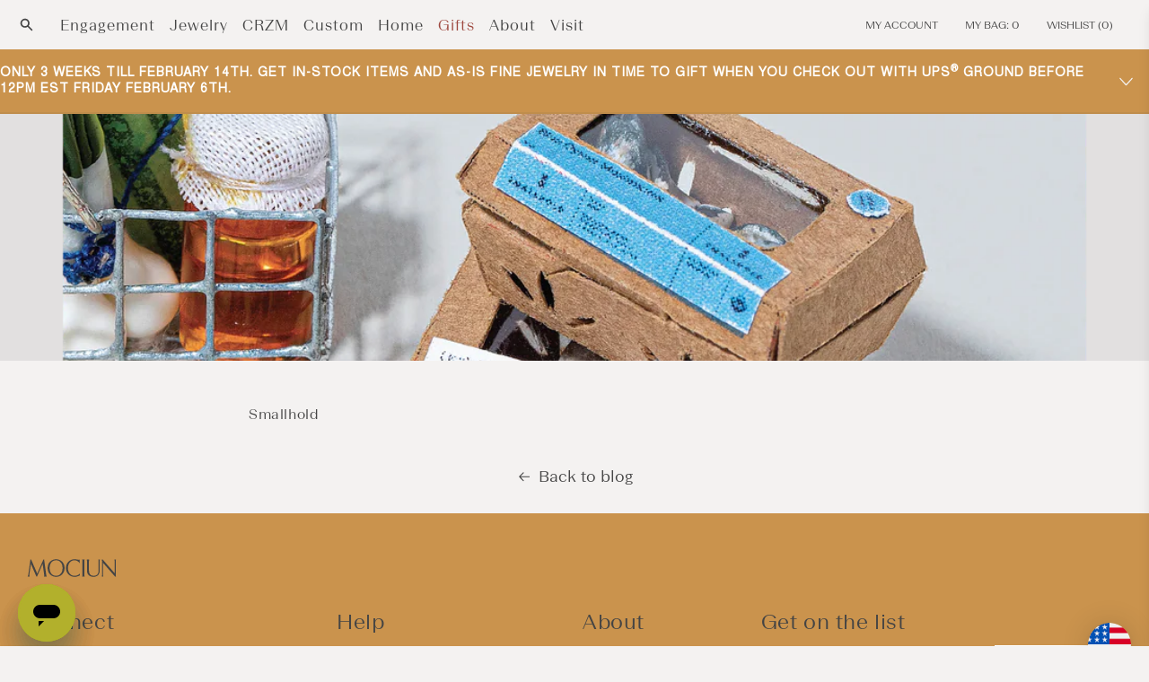

--- FILE ---
content_type: text/html; charset=utf-8
request_url: https://mociun.com/en-au/blogs/partners/smallhold
body_size: 45170
content:
<!doctype html>
  <html class="no-js" lang="en">
    <head>
      <meta charset="utf-8">
      <meta http-equiv="X-UA-Compatible" content="IE=edge">
      <meta name="viewport" content="width=device-width,initial-scale=1">
      <meta name="theme-color" content=""><link rel="icon" type="image/png" href="//mociun.com/cdn/shop/files/MOCIUN_LOGO_FINAL_FAVICON_LIPS_64-withglow.png?crop=center&height=32&v=1693234557&width=32"><link rel="canonical" href="https://mociun.com/en-au/blogs/partners/smallhold">
      <link rel="preconnect" href="https://cdn.shopify.com" crossorigin>
      <meta name="facebook-domain-verification" content="bw7irjffu18dmf95d53qhe5sr6mtgg" />
      <meta name="google-site-verification" content="XzXLgTd2t6jMt0hXe26zRtWN7tP9oUsrDvc2JsPAnUQ" /><!-- render 'meta-tags' start -->

<meta property="og:site_name" content="Mociun">
<meta property="og:url" content="https://mociun.com/en-au/blogs/partners/smallhold">
<meta property="og:title" content="Smallhold">
<meta property="og:type" content="article">
<meta property="og:description" content="One-of-a-kind &amp; made-to-order engagement rings, wedding bands &amp; high jewelry designed by Caitlin Mociun &amp; set with rare &amp; unusual diamonds in New York. Beyond jewelry, discover objects of enduring beauty to adorn the home."><meta property="og:image" content="http://mociun.com/cdn/shop/articles/3_smallhold-01.png?v=1664479576">
  <meta property="og:image:secure_url" content="https://mociun.com/cdn/shop/articles/3_smallhold-01.png?v=1664479576">
  <meta property="og:image:width" content="2000">
  <meta property="og:image:height" content="2500"><meta name="twitter:card" content="summary_large_image">
<meta name="twitter:title" content="Smallhold">
<meta name="twitter:description" content="One-of-a-kind &amp; made-to-order engagement rings, wedding bands &amp; high jewelry designed by Caitlin Mociun &amp; set with rare &amp; unusual diamonds in New York. Beyond jewelry, discover objects of enduring beauty to adorn the home.">
<!-- render 'meta-tags' end --><link rel="preconnect" href="https://fonts.shopifycdn.com" crossorigin><title>
        Smallhold
 &ndash; Mociun</title>

      <!-- render 'styles-critical' start --><style data-shopify>body {
    min-height: 100vh;
    min-height: -webkit-fill-available;
  }
  html {
    height: -webkit-fill-available;
    -moz-osx-font-smoothing: grayscale;
  }

  .drawer {
    position: fixed;
    z-index: 1000;
    left: 0;
    top: 0;
    width: 100vw;
    height: 100%;
    display: flex;
    justify-content: flex-end;
    background-color: rgba(var(--color-foreground), 0.5);
    transition: visibility var(--duration-default) ease;
  }

  .drawer__close {
    display: inline-block;
    padding: 0;
    min-width: 4.4rem;
    min-height: 4.4rem;
    box-shadow: 0 0 0 0.2rem rgba(var(--color-button), 0);
    position: absolute;
    top: 10px;
    right: -10px;
    color: rgb(var(--color-foreground));
    background-color: transparent;
    border: none;
    cursor: pointer;
  }

  cart-drawer {
    position: fixed;
    top: 0;
    left: 0;
    width: 100vw;
    height: 100%;
  }

  .cart-drawer__overlay {
    position: fixed;
    top: 0;
    right: 0;
    bottom: 0;
    left: 0;
  }

  
  @font-face {
    font-family: 'BeausiteSlick-Regular';
    src: url("//mociun.com/cdn/shop/t/315/assets/BeausiteSlick-Regular.eot?v=100199336688150598491740085528") format('embedded-opentype'), url("//mociun.com/cdn/shop/t/315/assets/BeausiteSlick-Regular.otf?v=31703738821525390661740085529") format('opentype'), url("//mociun.com/cdn/shop/t/315/assets/BeausiteSlickWeb-Regular.woff?v=195960") format('woff'), url("//mociun.com/cdn/shop/t/315/assets/BeausiteSlickWeb-Regular.woff2?v=71644904341170728601740085533") format('woff2');
    font-weight: 400;
    font-style: normal;
  }
  
  @font-face {
    font-family: 'BeausiteSlick-Thin';
    src: url("//mociun.com/cdn/shop/t/315/assets/BeausiteSlick-Thin.eot?v=51292419489427496691740085529") format('embedded-opentype'), url("//mociun.com/cdn/shop/t/315/assets/BeausiteSlick-Thin.otf?v=32934258435531047031740085530") format('opentype'), url("//mociun.com/cdn/shop/t/315/assets/BeausiteSlickWeb-Thin.woff?v=147340209897997802181740085534") format('woff'), url("//mociun.com/cdn/shop/t/315/assets/BeausiteSlickWeb-Thin.woff2?v=90911638293437038861740085535") format('woff2');
    font-weight: 100;
    font-style: normal;
  }
  @font-face {
    font-family: 'BeausiteSlick-ThinItalic';
    src: url("//mociun.com/cdn/shop/t/315/assets/BeausiteSlick-ThinItalic.eot?v=135654990116852122611740085530") format('embedded-opentype'), url("//mociun.com/cdn/shop/t/315/assets/BeausiteSlick-ThinItalic.otf?v=112761016661127122251740085531") format('opentype'), url("//mociun.com/cdn/shop/t/315/assets/BeausiteSlickWeb-ThinItalic.woff?v=118797459236659433271740085535") format('woff'), url("//mociun.com/cdn/shop/t/315/assets/BeausiteSlickWeb-ThinItalic.woff2?v=86861028266721082371740085536") format('woff2');
    font-weight: 100;
    font-style: italic;
  }
  
  @font-face {
    font-family: 'BeausiteSlick-Light';
    src: url("//mociun.com/cdn/shop/t/315/assets/BeausiteSlick-Light.eot?v=152584418158672840201740085526") format('embedded-opentype'), url("//mociun.com/cdn/shop/t/315/assets/BeausiteSlick-Light.otf?v=1817518113177785321740085527") format('opentype'), url("//mociun.com/cdn/shop/t/315/assets/BeausiteSlickWeb-Light.woff?v=179511129120363205041740085531") format('woff'), url("//mociun.com/cdn/shop/t/315/assets/BeausiteSlickWeb-Light.woff2?v=132640528630775257521740085532") format('woff2');
    font-weight: 100;
    font-style: normal;
  }
  @font-face {
    font-family: 'BeausiteSlick-LightItalic';
    src: url("//mociun.com/cdn/shop/t/315/assets/BeausiteSlick-LightItalic.eot?v=23163792961341957121740085527") format('embedded-opentype'), url("//mociun.com/cdn/shop/t/315/assets/BeausiteSlick-LightItalic.otf?v=49410130716301682161740085528") format('opentype'), url("//mociun.com/cdn/shop/t/315/assets/BeausiteSlickWeb-LightItalic.woff?v=40704913898460163931740085532") format('woff'), url("//mociun.com/cdn/shop/t/315/assets/BeausiteSlickWeb-LightItalic.woff2?v=124025195168301446911740085533") format('woff2');
    font-weight: 100;
    font-style: italic;
  }
  
  @font-face {
    font-family: 'BeausiteFit-Light';
    src: url("//mociun.com/cdn/shop/t/315/assets/BeausiteFit-Light.eot?v=78024053278411497701740085516") format('embedded-opentype'), url("//mociun.com/cdn/shop/t/315/assets/BeausiteFit-Light.otf?v=27506221061770685721740085516") format('opentype'), url("//mociun.com/cdn/shop/t/315/assets/BeausiteFitWeb-Light.woff?v=15878025016618841371740085522") format('woff'), url("//mociun.com/cdn/shop/t/315/assets/BeausiteFitWeb-Light.woff2?v=63114927371245412481740085522") format('woff2');
    font-weight: 100;
    font-style: normal;
  }
  @font-face {
    font-family: 'BeausiteFit-LightItalic';
    src: url("//mociun.com/cdn/shop/t/315/assets/BeausiteFit-LightItalic.eot?v=150291681539562814051740085517") format('embedded-opentype'), url("//mociun.com/cdn/shop/t/315/assets/BeausiteFit-LightItalic.otf?v=6674239173770403301740085517") format('opentype'), url("//mociun.com/cdn/shop/t/315/assets/BeausiteFitWeb-LightItalic.woff?v=108902820001214267811740085523") format('woff'), url("//mociun.com/cdn/shop/t/315/assets/BeausiteFitWeb-LightItalic.woff2?v=169445390357701683631740085524") format('woff2');
    font-weight: 100;
    font-style: italic;
  }
  
  @font-face {
    font-family: 'BeausiteFit-Regular';
    src: url("//mociun.com/cdn/shop/t/315/assets/BeausiteFit-Regular.eot?v=49205456794228270881740085518") format('embedded-opentype'), url("//mociun.com/cdn/shop/t/315/assets/BeausiteFit-Regular.otf?v=155047502201230297741740085518") format('opentype'), url("//mociun.com/cdn/shop/t/315/assets/BeausiteFitWeb-Regular.woff?v=150750890791663370091740085524") format('woff'), url("//mociun.com/cdn/shop/t/315/assets/BeausiteFitWeb-Regular.woff2?v=40199182727879052281740085525") format('woff2');
    font-weight: 400;
    font-style: normal;
  }
  @font-face {
    font-family: 'BeausiteFit-RegularItalic';
    src: url("//mociun.com/cdn/shop/t/315/assets/BeausiteFit-RegularItalic.eot?v=170266086440741874281740085519") format('embedded-opentype'), url("//mociun.com/cdn/shop/t/315/assets/BeausiteFit-RegularItalic.otf?v=74429392172858333421740085519") format('opentype'), url("//mociun.com/cdn/shop/t/315/assets/BeausiteFitWeb-RegularItalic.woff?v=139835381776304271581740085525") format('woff'), url("//mociun.com/cdn/shop/t/315/assets/BeausiteFitWeb-RegularItalic.woff2?v=170848175061122487661740085526") format('woff2');
    font-weight: 400;
    font-style: italic;
  }
  
  @font-face {
    font-family: 'BeausiteFit-Bold';
    src: url("//mociun.com/cdn/shop/t/315/assets/BeausiteFit-Bold.eot?v=176716625297903072601740085514") format('embedded-opentype'), url("//mociun.com/cdn/shop/t/315/assets/BeausiteFit-Bold.otf?v=13685997551634973621740085514") format('opentype'), url("//mociun.com/cdn/shop/t/315/assets/BeausiteFitWeb-Bold.woff?v=1351079887850541061740085520") format('woff'), url("//mociun.com/cdn/shop/t/315/assets/BeausiteFitWeb-Bold.woff2?v=66296691309169387411740085520") format('woff2');
    font-weight: 700;
    font-style: normal;
  }
  @font-face {
    font-family: 'BeausiteFit-BoldItalic';
    src: url("//mociun.com/cdn/shop/t/315/assets/BeausiteFit-Bolditalic.eot?v=195960") format('embedded-opentype'), url("//mociun.com/cdn/shop/t/315/assets/BeausiteFit-Bolditalic.otf?v=195960") format('opentype'), url("//mociun.com/cdn/shop/t/315/assets/BeausiteFitWeb-BoldItalic.woff?v=86237500172973349791740085521") format('woff'), url("//mociun.com/cdn/shop/t/315/assets/BeausiteFitWeb-BoldItalic.woff2?v=87312906201188100821740085522") format('woff2');
    font-weight: 700;
    font-style: italic;
  }

  @font-face {
    font-family: 'nimbus';
    src: url("//mociun.com/cdn/shop/t/315/assets/nimbus-sans-l_regular.eot?v=102584075405537828751740085589") format('embedded-opentype'), url("//mociun.com/cdn/shop/t/315/assets/nimbus-sans-l_regular.ttf?v=174855330960592603161740085589") format('truetype'), url("//mociun.com/cdn/shop/t/315/assets/nimbus-sans-l_regular.woff?v=7118167462934024551740085590") format('woff'), url("//mociun.com/cdn/shop/t/315/assets/nimbus-sans-l_regular.woff2?v=103949506292249254771740085590") format('woff2');
    font-weight: 400;
    font-style: normal;
  }

  @font-face {
    font-family: 'Open Sans';
    src: url("//mociun.com/cdn/shop/t/315/assets/OpenSans_Condensed-Light.eot?v=116862495549093400021740085594") format('embedded-opentype'), url("//mociun.com/cdn/shop/t/315/assets/OpenSans_Condensed-Light.ttf?v=145344928285851265281740085595") format('truetype'), url("//mociun.com/cdn/shop/t/315/assets/OpenSans_Condensed-Light.otf?v=90534531235150649471740085595") format('opentype'), url("//mociun.com/cdn/shop/t/315/assets/OpenSans_Condensed-Light.woff?v=50185479296171817891740085596") format('woff'), url("//mociun.com/cdn/shop/t/315/assets/OpenSans_Condensed-Light.woff2?v=31406015057672618551740085596") format('woff2');
    font-weight: 100;
    font-style: light;
  }

  @font-face {
    font-family: 'Ogg';
    src: url("//mociun.com/cdn/shop/t/315/assets/Ogg-Light.eot?v=178418142604499534351740085592") format('embedded-opentype'), url("//mociun.com/cdn/shop/t/315/assets/Ogg-Light.ttf?v=176928782411634464881740085593") format('truetype'), url("//mociun.com/cdn/shop/t/315/assets/Ogg-Light.otf?v=26760324443042528921740085592") format('opentype'), url("//mociun.com/cdn/shop/t/315/assets/Ogg-Light.woff?v=145745576809429481721740085593") format('woff'), url("//mociun.com/cdn/shop/t/315/assets/Ogg-Light.woff2?v=30098839309004083631740085594") format('woff2');
    font-weight: 100;
    font-style: light;
  }

  @font-face {
    font-family: 'Palanquin';
    src: url("//mociun.com/cdn/shop/t/315/assets/Palanquin-Light.eot?v=40896752303322946351740085598") format('embedded-opentype'), url("//mociun.com/cdn/shop/t/315/assets/Palanquin-Light.ttf?v=36887031698698539381740085599") format('truetype'), url("//mociun.com/cdn/shop/t/315/assets/Palanquin-Light.otf?v=34864551060003279591740085598") format('opentype'), url("//mociun.com/cdn/shop/t/315/assets/Palanquin-Light.woff?v=142434656894759963221740085599") format('woff'), url("//mociun.com/cdn/shop/t/315/assets/Palanquin-Light.woff2?v=146609429557833438041740085600") format('woff2');
    font-weight: 100;
    font-style: light;
  }</style><!-- render 'styles-critical' end -->

      <!-- console log restore start -->
      <script type="text/javascript" id="console_log_restore">
        /*
          Some unknown third party is disabling console.log, which we use for debug.
          Restore it.
        */
        const origConsoleLog = console.log;
        window.addEventListener("load", (event)=>{
          setTimeout(() => {
            window.console.log = origConsoleLog;
            console.log("console.log restored.");
          }, 1000);
        });
      </script>
      <!-- console log restore end -->

      
      

      <!-- content_for_header start -->
      <script>window.performance && window.performance.mark && window.performance.mark('shopify.content_for_header.start');</script><meta name="google-site-verification" content="Ys10WVi353f7T3B6YNTx2YFX_CT5OApj4yKhYkUJQHE">
<meta name="google-site-verification" content="LGBF0UnwSJ7ZFCcb7t65W4ygIQsojWu0qTG2OArwMrs">
<meta id="shopify-digital-wallet" name="shopify-digital-wallet" content="/7550042175/digital_wallets/dialog">
<meta name="shopify-checkout-api-token" content="9911d6d4ef080b85b5863eddc11beeba">
<meta id="in-context-paypal-metadata" data-shop-id="7550042175" data-venmo-supported="false" data-environment="production" data-locale="en_US" data-paypal-v4="true" data-currency="AUD">
<link rel="alternate" type="application/atom+xml" title="Feed" href="/en-au/blogs/partners.atom" />
<link rel="alternate" hreflang="x-default" href="https://mociun.com/blogs/partners/smallhold">
<link rel="alternate" hreflang="en-GB" href="https://mociun.com/en-gb/blogs/partners/smallhold">
<link rel="alternate" hreflang="en-CA" href="https://mociun.com/en-ca/blogs/partners/smallhold">
<link rel="alternate" hreflang="en-AU" href="https://mociun.com/en-au/blogs/partners/smallhold">
<link rel="alternate" hreflang="en-US" href="https://mociun.com/blogs/partners/smallhold">
<script async="async" src="/checkouts/internal/preloads.js?locale=en-AU"></script>
<link rel="preconnect" href="https://shop.app" crossorigin="anonymous">
<script async="async" src="https://shop.app/checkouts/internal/preloads.js?locale=en-AU&shop_id=7550042175" crossorigin="anonymous"></script>
<script id="apple-pay-shop-capabilities" type="application/json">{"shopId":7550042175,"countryCode":"US","currencyCode":"AUD","merchantCapabilities":["supports3DS"],"merchantId":"gid:\/\/shopify\/Shop\/7550042175","merchantName":"Mociun","requiredBillingContactFields":["postalAddress","email","phone"],"requiredShippingContactFields":["postalAddress","email","phone"],"shippingType":"shipping","supportedNetworks":["visa","masterCard","amex","discover","elo","jcb"],"total":{"type":"pending","label":"Mociun","amount":"1.00"},"shopifyPaymentsEnabled":true,"supportsSubscriptions":true}</script>
<script id="shopify-features" type="application/json">{"accessToken":"9911d6d4ef080b85b5863eddc11beeba","betas":["rich-media-storefront-analytics"],"domain":"mociun.com","predictiveSearch":true,"shopId":7550042175,"locale":"en"}</script>
<script>var Shopify = Shopify || {};
Shopify.shop = "mociun-com.myshopify.com";
Shopify.locale = "en";
Shopify.currency = {"active":"AUD","rate":"1.5165115"};
Shopify.country = "AU";
Shopify.theme = {"name":"Mociun - 06.26.2025 PostEditImg","id":139128569992,"schema_name":"Mociun","schema_version":"1","theme_store_id":null,"role":"main"};
Shopify.theme.handle = "null";
Shopify.theme.style = {"id":null,"handle":null};
Shopify.cdnHost = "mociun.com/cdn";
Shopify.routes = Shopify.routes || {};
Shopify.routes.root = "/en-au/";</script>
<script type="module">!function(o){(o.Shopify=o.Shopify||{}).modules=!0}(window);</script>
<script>!function(o){function n(){var o=[];function n(){o.push(Array.prototype.slice.apply(arguments))}return n.q=o,n}var t=o.Shopify=o.Shopify||{};t.loadFeatures=n(),t.autoloadFeatures=n()}(window);</script>
<script>
  window.ShopifyPay = window.ShopifyPay || {};
  window.ShopifyPay.apiHost = "shop.app\/pay";
  window.ShopifyPay.redirectState = null;
</script>
<script id="shop-js-analytics" type="application/json">{"pageType":"article"}</script>
<script defer="defer" async type="module" src="//mociun.com/cdn/shopifycloud/shop-js/modules/v2/client.init-shop-cart-sync_C5BV16lS.en.esm.js"></script>
<script defer="defer" async type="module" src="//mociun.com/cdn/shopifycloud/shop-js/modules/v2/chunk.common_CygWptCX.esm.js"></script>
<script type="module">
  await import("//mociun.com/cdn/shopifycloud/shop-js/modules/v2/client.init-shop-cart-sync_C5BV16lS.en.esm.js");
await import("//mociun.com/cdn/shopifycloud/shop-js/modules/v2/chunk.common_CygWptCX.esm.js");

  window.Shopify.SignInWithShop?.initShopCartSync?.({"fedCMEnabled":true,"windoidEnabled":true});

</script>
<script>
  window.Shopify = window.Shopify || {};
  if (!window.Shopify.featureAssets) window.Shopify.featureAssets = {};
  window.Shopify.featureAssets['shop-js'] = {"shop-cart-sync":["modules/v2/client.shop-cart-sync_ZFArdW7E.en.esm.js","modules/v2/chunk.common_CygWptCX.esm.js"],"init-fed-cm":["modules/v2/client.init-fed-cm_CmiC4vf6.en.esm.js","modules/v2/chunk.common_CygWptCX.esm.js"],"shop-button":["modules/v2/client.shop-button_tlx5R9nI.en.esm.js","modules/v2/chunk.common_CygWptCX.esm.js"],"shop-cash-offers":["modules/v2/client.shop-cash-offers_DOA2yAJr.en.esm.js","modules/v2/chunk.common_CygWptCX.esm.js","modules/v2/chunk.modal_D71HUcav.esm.js"],"init-windoid":["modules/v2/client.init-windoid_sURxWdc1.en.esm.js","modules/v2/chunk.common_CygWptCX.esm.js"],"shop-toast-manager":["modules/v2/client.shop-toast-manager_ClPi3nE9.en.esm.js","modules/v2/chunk.common_CygWptCX.esm.js"],"init-shop-email-lookup-coordinator":["modules/v2/client.init-shop-email-lookup-coordinator_B8hsDcYM.en.esm.js","modules/v2/chunk.common_CygWptCX.esm.js"],"init-shop-cart-sync":["modules/v2/client.init-shop-cart-sync_C5BV16lS.en.esm.js","modules/v2/chunk.common_CygWptCX.esm.js"],"avatar":["modules/v2/client.avatar_BTnouDA3.en.esm.js"],"pay-button":["modules/v2/client.pay-button_FdsNuTd3.en.esm.js","modules/v2/chunk.common_CygWptCX.esm.js"],"init-customer-accounts":["modules/v2/client.init-customer-accounts_DxDtT_ad.en.esm.js","modules/v2/client.shop-login-button_C5VAVYt1.en.esm.js","modules/v2/chunk.common_CygWptCX.esm.js","modules/v2/chunk.modal_D71HUcav.esm.js"],"init-shop-for-new-customer-accounts":["modules/v2/client.init-shop-for-new-customer-accounts_ChsxoAhi.en.esm.js","modules/v2/client.shop-login-button_C5VAVYt1.en.esm.js","modules/v2/chunk.common_CygWptCX.esm.js","modules/v2/chunk.modal_D71HUcav.esm.js"],"shop-login-button":["modules/v2/client.shop-login-button_C5VAVYt1.en.esm.js","modules/v2/chunk.common_CygWptCX.esm.js","modules/v2/chunk.modal_D71HUcav.esm.js"],"init-customer-accounts-sign-up":["modules/v2/client.init-customer-accounts-sign-up_CPSyQ0Tj.en.esm.js","modules/v2/client.shop-login-button_C5VAVYt1.en.esm.js","modules/v2/chunk.common_CygWptCX.esm.js","modules/v2/chunk.modal_D71HUcav.esm.js"],"shop-follow-button":["modules/v2/client.shop-follow-button_Cva4Ekp9.en.esm.js","modules/v2/chunk.common_CygWptCX.esm.js","modules/v2/chunk.modal_D71HUcav.esm.js"],"checkout-modal":["modules/v2/client.checkout-modal_BPM8l0SH.en.esm.js","modules/v2/chunk.common_CygWptCX.esm.js","modules/v2/chunk.modal_D71HUcav.esm.js"],"lead-capture":["modules/v2/client.lead-capture_Bi8yE_yS.en.esm.js","modules/v2/chunk.common_CygWptCX.esm.js","modules/v2/chunk.modal_D71HUcav.esm.js"],"shop-login":["modules/v2/client.shop-login_D6lNrXab.en.esm.js","modules/v2/chunk.common_CygWptCX.esm.js","modules/v2/chunk.modal_D71HUcav.esm.js"],"payment-terms":["modules/v2/client.payment-terms_CZxnsJam.en.esm.js","modules/v2/chunk.common_CygWptCX.esm.js","modules/v2/chunk.modal_D71HUcav.esm.js"]};
</script>
<script>(function() {
  var isLoaded = false;
  function asyncLoad() {
    if (isLoaded) return;
    isLoaded = true;
    var urls = ["https:\/\/services.nofraud.com\/js\/device.js?shop=mociun-com.myshopify.com","https:\/\/str.rise-ai.com\/?shop=mociun-com.myshopify.com","https:\/\/strn.rise-ai.com\/?shop=mociun-com.myshopify.com","https:\/\/cdn-app.cart-bot.net\/public\/js\/append.js?shop=mociun-com.myshopify.com","https:\/\/static.shareasale.com\/json\/shopify\/shareasale-tracking.js?sasmid=155743\u0026ssmtid=82027\u0026shop=mociun-com.myshopify.com","https:\/\/dr4qe3ddw9y32.cloudfront.net\/awin-shopify-integration-code.js?aid=86571\u0026v=shopifyApp_5.0.0\u0026ts=1731952526890\u0026shop=mociun-com.myshopify.com","https:\/\/s3.eu-west-1.amazonaws.com\/production-klarna-il-shopify-osm\/259276dac6e66e514c30afed620b50614997523d\/mociun-com.myshopify.com-1742918616565.js?shop=mociun-com.myshopify.com"];
    for (var i = 0; i < urls.length; i++) {
      var s = document.createElement('script');
      s.type = 'text/javascript';
      s.async = true;
      s.src = urls[i];
      var x = document.getElementsByTagName('script')[0];
      x.parentNode.insertBefore(s, x);
    }
  };
  if(window.attachEvent) {
    window.attachEvent('onload', asyncLoad);
  } else {
    window.addEventListener('load', asyncLoad, false);
  }
})();</script>
<script id="__st">var __st={"a":7550042175,"offset":-18000,"reqid":"8fa0ae1a-f44f-4559-8a09-4391acf28fdf-1768785288","pageurl":"mociun.com\/en-au\/blogs\/partners\/smallhold","s":"articles-557955711112","u":"87da15ff4b3c","p":"article","rtyp":"article","rid":557955711112};</script>
<script>window.ShopifyPaypalV4VisibilityTracking = true;</script>
<script id="captcha-bootstrap">!function(){'use strict';const t='contact',e='account',n='new_comment',o=[[t,t],['blogs',n],['comments',n],[t,'customer']],c=[[e,'customer_login'],[e,'guest_login'],[e,'recover_customer_password'],[e,'create_customer']],r=t=>t.map((([t,e])=>`form[action*='/${t}']:not([data-nocaptcha='true']) input[name='form_type'][value='${e}']`)).join(','),a=t=>()=>t?[...document.querySelectorAll(t)].map((t=>t.form)):[];function s(){const t=[...o],e=r(t);return a(e)}const i='password',u='form_key',d=['recaptcha-v3-token','g-recaptcha-response','h-captcha-response',i],f=()=>{try{return window.sessionStorage}catch{return}},m='__shopify_v',_=t=>t.elements[u];function p(t,e,n=!1){try{const o=window.sessionStorage,c=JSON.parse(o.getItem(e)),{data:r}=function(t){const{data:e,action:n}=t;return t[m]||n?{data:e,action:n}:{data:t,action:n}}(c);for(const[e,n]of Object.entries(r))t.elements[e]&&(t.elements[e].value=n);n&&o.removeItem(e)}catch(o){console.error('form repopulation failed',{error:o})}}const l='form_type',E='cptcha';function T(t){t.dataset[E]=!0}const w=window,h=w.document,L='Shopify',v='ce_forms',y='captcha';let A=!1;((t,e)=>{const n=(g='f06e6c50-85a8-45c8-87d0-21a2b65856fe',I='https://cdn.shopify.com/shopifycloud/storefront-forms-hcaptcha/ce_storefront_forms_captcha_hcaptcha.v1.5.2.iife.js',D={infoText:'Protected by hCaptcha',privacyText:'Privacy',termsText:'Terms'},(t,e,n)=>{const o=w[L][v],c=o.bindForm;if(c)return c(t,g,e,D).then(n);var r;o.q.push([[t,g,e,D],n]),r=I,A||(h.body.append(Object.assign(h.createElement('script'),{id:'captcha-provider',async:!0,src:r})),A=!0)});var g,I,D;w[L]=w[L]||{},w[L][v]=w[L][v]||{},w[L][v].q=[],w[L][y]=w[L][y]||{},w[L][y].protect=function(t,e){n(t,void 0,e),T(t)},Object.freeze(w[L][y]),function(t,e,n,w,h,L){const[v,y,A,g]=function(t,e,n){const i=e?o:[],u=t?c:[],d=[...i,...u],f=r(d),m=r(i),_=r(d.filter((([t,e])=>n.includes(e))));return[a(f),a(m),a(_),s()]}(w,h,L),I=t=>{const e=t.target;return e instanceof HTMLFormElement?e:e&&e.form},D=t=>v().includes(t);t.addEventListener('submit',(t=>{const e=I(t);if(!e)return;const n=D(e)&&!e.dataset.hcaptchaBound&&!e.dataset.recaptchaBound,o=_(e),c=g().includes(e)&&(!o||!o.value);(n||c)&&t.preventDefault(),c&&!n&&(function(t){try{if(!f())return;!function(t){const e=f();if(!e)return;const n=_(t);if(!n)return;const o=n.value;o&&e.removeItem(o)}(t);const e=Array.from(Array(32),(()=>Math.random().toString(36)[2])).join('');!function(t,e){_(t)||t.append(Object.assign(document.createElement('input'),{type:'hidden',name:u})),t.elements[u].value=e}(t,e),function(t,e){const n=f();if(!n)return;const o=[...t.querySelectorAll(`input[type='${i}']`)].map((({name:t})=>t)),c=[...d,...o],r={};for(const[a,s]of new FormData(t).entries())c.includes(a)||(r[a]=s);n.setItem(e,JSON.stringify({[m]:1,action:t.action,data:r}))}(t,e)}catch(e){console.error('failed to persist form',e)}}(e),e.submit())}));const S=(t,e)=>{t&&!t.dataset[E]&&(n(t,e.some((e=>e===t))),T(t))};for(const o of['focusin','change'])t.addEventListener(o,(t=>{const e=I(t);D(e)&&S(e,y())}));const B=e.get('form_key'),M=e.get(l),P=B&&M;t.addEventListener('DOMContentLoaded',(()=>{const t=y();if(P)for(const e of t)e.elements[l].value===M&&p(e,B);[...new Set([...A(),...v().filter((t=>'true'===t.dataset.shopifyCaptcha))])].forEach((e=>S(e,t)))}))}(h,new URLSearchParams(w.location.search),n,t,e,['guest_login'])})(!0,!0)}();</script>
<script integrity="sha256-4kQ18oKyAcykRKYeNunJcIwy7WH5gtpwJnB7kiuLZ1E=" data-source-attribution="shopify.loadfeatures" defer="defer" src="//mociun.com/cdn/shopifycloud/storefront/assets/storefront/load_feature-a0a9edcb.js" crossorigin="anonymous"></script>
<script crossorigin="anonymous" defer="defer" src="//mociun.com/cdn/shopifycloud/storefront/assets/shopify_pay/storefront-65b4c6d7.js?v=20250812"></script>
<script data-source-attribution="shopify.dynamic_checkout.dynamic.init">var Shopify=Shopify||{};Shopify.PaymentButton=Shopify.PaymentButton||{isStorefrontPortableWallets:!0,init:function(){window.Shopify.PaymentButton.init=function(){};var t=document.createElement("script");t.src="https://mociun.com/cdn/shopifycloud/portable-wallets/latest/portable-wallets.en.js",t.type="module",document.head.appendChild(t)}};
</script>
<script data-source-attribution="shopify.dynamic_checkout.buyer_consent">
  function portableWalletsHideBuyerConsent(e){var t=document.getElementById("shopify-buyer-consent"),n=document.getElementById("shopify-subscription-policy-button");t&&n&&(t.classList.add("hidden"),t.setAttribute("aria-hidden","true"),n.removeEventListener("click",e))}function portableWalletsShowBuyerConsent(e){var t=document.getElementById("shopify-buyer-consent"),n=document.getElementById("shopify-subscription-policy-button");t&&n&&(t.classList.remove("hidden"),t.removeAttribute("aria-hidden"),n.addEventListener("click",e))}window.Shopify?.PaymentButton&&(window.Shopify.PaymentButton.hideBuyerConsent=portableWalletsHideBuyerConsent,window.Shopify.PaymentButton.showBuyerConsent=portableWalletsShowBuyerConsent);
</script>
<script data-source-attribution="shopify.dynamic_checkout.cart.bootstrap">document.addEventListener("DOMContentLoaded",(function(){function t(){return document.querySelector("shopify-accelerated-checkout-cart, shopify-accelerated-checkout")}if(t())Shopify.PaymentButton.init();else{new MutationObserver((function(e,n){t()&&(Shopify.PaymentButton.init(),n.disconnect())})).observe(document.body,{childList:!0,subtree:!0})}}));
</script>
<link id="shopify-accelerated-checkout-styles" rel="stylesheet" media="screen" href="https://mociun.com/cdn/shopifycloud/portable-wallets/latest/accelerated-checkout-backwards-compat.css" crossorigin="anonymous">
<style id="shopify-accelerated-checkout-cart">
        #shopify-buyer-consent {
  margin-top: 1em;
  display: inline-block;
  width: 100%;
}

#shopify-buyer-consent.hidden {
  display: none;
}

#shopify-subscription-policy-button {
  background: none;
  border: none;
  padding: 0;
  text-decoration: underline;
  font-size: inherit;
  cursor: pointer;
}

#shopify-subscription-policy-button::before {
  box-shadow: none;
}

      </style>
<script id="sections-script" data-sections="header,footer" defer="defer" src="//mociun.com/cdn/shop/t/315/compiled_assets/scripts.js?v=195960"></script>
<script>window.performance && window.performance.mark && window.performance.mark('shopify.content_for_header.end');</script>
      <!-- content_for_header end -->

      <!-- render 'icon-library' start --><script>!function(t,n){"object"==typeof exports&&"object"==typeof module?module.exports=n():"function"==typeof define&&define.amd?define([],n):"object"==typeof exports?exports.devtoolsDetector=n():t.devtoolsDetector=n()}("undefined"!=typeof self?self:this,function(){return function(t){var n={};function e(r){if(n[r])return n[r].exports;var i=n[r]={i:r,l:!1,exports:{}};return t[r].call(i.exports,i,i.exports,e),i.l=!0,i.exports}return e.m=t,e.c=n,e.d=function(t,n,r){e.o(t,n)||Object.defineProperty(t,n,{configurable:!1,enumerable:!0,get:r})},e.n=function(t){var n=t&&t.__esModule?function(){return t.default}:function(){return t};return e.d(n,"a",n),n},e.o=function(t,n){return Object.prototype.hasOwnProperty.call(t,n)},e.p="",e(e.s=5)}([function(t,n,e){"use strict";var r;e.d(n,"c",function(){return u}),e.d(n,"d",function(){return c}),e.d(n,"b",function(){return a}),e.d(n,"f",function(){return f}),e.d(n,"a",function(){return s}),e.d(n,"e",function(){return l});var i="undefined"==typeof window,o=i?"":navigator.userAgent,u=!i&&("InstallTrigger"in window||/firefox/i.test(o)),c=!i&&(/trident/i.test(o)||/msie/i.test(o)),a=!i&&/edge/i.test(o),f=!i&&(/webkit/i.test(o)&&!a),s=!i&&(void 0!==window.chrome||/chrome/i.test(o)),l=!i&&("[object SafariRemoteNotification]"===((null===(r=window.safari)||void 0===r?void 0:r.pushNotification)||!1).toString()||/safari/i.test(o)&&!s)},function(t,n,e){"use strict";e.d(n,"b",function(){return o}),e.d(n,"c",function(){return u}),e.d(n,"a",function(){return c});var r=e(0);function i(t){if(console){if(!r.d&&!r.b)return console[t];if("log"===t||"clear"===t)return function(){for(var n=[],e=0;e<arguments.length;e++)n[e]=arguments[e];console[t].apply(console,n)}}return function(){for(var t=[],n=0;n<arguments.length;n++)t[n]=arguments[n]}}var o=i("log"),u=i("table"),c=i("clear")},function(t,n,e){"use strict";n.a=function(t){void 0===t&&(t={});for(var n=t.includes,e=void 0===n?[]:n,r=t.excludes,i=void 0===r?[]:r,o=!1,u=!1,c=0,a=e;c<a.length;c++){var f=a[c];if(!0===f){o=!0;break}}for(var s=0,l=i;s<l.length;s++){var f=l[s];if(!0===f){u=!0;break}}return o&&!u},n.b=function(t,n,e){var o=i.a[t];if(void 0===o)return!1;return Object(r.compare)(o,n,e)};var r=e(9),i=(e.n(r),e(3))},function(t,n,e){"use strict";e.d(n,"a",function(){return r});for(var r={},i=0,o=("undefined"==typeof window?"":navigator.userAgent).match(/\w+\/(\d|\.)+(\s|$)/gi)||[];i<o.length;i++){var u=o[i].split("/"),c=u[0],a=u[1];r[c]=a}},function(t,n,e){"use strict";e.d(n,"b",function(){return i}),e.d(n,"d",function(){return o}),e.d(n,"c",function(){return u}),e.d(n,"a",function(){return c}),e.d(n,"e",function(){return a});var r="undefined"==typeof window?"":navigator.userAgent,i=/ipad/i.test(r),o=/macintosh/i.test(r),u=/iphone/i.test(r),c=/android/i.test(r),a=/windows/i.test(r)},function(t,n,e){"use strict";Object.defineProperty(n,"__esModule",{value:!0}),n.addListener=function(t){l.addListener(t)},n.removeListener=function(t){l.removeListener(t)},n.isLaunch=function(){return l.isLaunch()},n.launch=function(){l.launch()},n.stop=function(){l.stop()},n.setDetectDelay=function(t){l.setDetectDelay(t)};var r=e(6),i=e(7);e.d(n,"DevtoolsDetector",function(){return r.a}),e.d(n,"checkers",function(){return i});var o=e(2);e.d(n,"match",function(){return o.a}),e.d(n,"specificVersionMatch",function(){return o.b});var u=e(0);e.d(n,"isFirefox",function(){return u.c}),e.d(n,"isIE",function(){return u.d}),e.d(n,"isEdge",function(){return u.b}),e.d(n,"isWebkit",function(){return u.f}),e.d(n,"isChrome",function(){return u.a}),e.d(n,"isSafari",function(){return u.e});var c=e(1);e.d(n,"log",function(){return c.b}),e.d(n,"table",function(){return c.c}),e.d(n,"clear",function(){return c.a});var a=e(14);e.d(n,"isMobile",function(){return a.a});var f=e(3);e.d(n,"versionMap",function(){return f.a});var s=e(4);e.d(n,"isIpad",function(){return s.b}),e.d(n,"isMac",function(){return s.d}),e.d(n,"isIphone",function(){return s.c}),e.d(n,"isAndroid",function(){return s.a}),e.d(n,"isWindows",function(){return s.e});var l=new r.a({checkers:[i.elementIdChecker,i.regToStringChecker,i.functionToStringChecker,i.depRegToStringChecker,i.debuggerChecker]});n.default=l},function(t,n,e){"use strict";e.d(n,"a",function(){return o});var r=this&&this.__awaiter||function(t,n,e,r){return new(e||(e=Promise))(function(i,o){function u(t){try{a(r.next(t))}catch(t){o(t)}}function c(t){try{a(r.throw(t))}catch(t){o(t)}}function a(t){t.done?i(t.value):function(t){return t instanceof e?t:new e(function(n){n(t)})}(t.value).then(u,c)}a((r=r.apply(t,n||[])).next())})},i=this&&this.__generator||function(t,n){var e,r,i,o,u={label:0,sent:function(){if(1&i[0])throw i[1];return i[1]},trys:[],ops:[]};return o={next:c(0),throw:c(1),return:c(2)},"function"==typeof Symbol&&(o[Symbol.iterator]=function(){return this}),o;function c(o){return function(c){return function(o){if(e)throw new TypeError("Generator is already executing.");for(;u;)try{if(e=1,r&&(i=2&o[0]?r.return:o[0]?r.throw||((i=r.return)&&i.call(r),0):r.next)&&!(i=i.call(r,o[1])).done)return i;switch(r=0,i&&(o=[2&o[0],i.value]),o[0]){case 0:case 1:i=o;break;case 4:return u.label++,{value:o[1],done:!1};case 5:u.label++,r=o[1],o=[0];continue;case 7:o=u.ops.pop(),u.trys.pop();continue;default:if(!(i=(i=u.trys).length>0&&i[i.length-1])&&(6===o[0]||2===o[0])){u=0;continue}if(3===o[0]&&(!i||o[1]>i[0]&&o[1]<i[3])){u.label=o[1];break}if(6===o[0]&&u.label<i[1]){u.label=i[1],i=o;break}if(i&&u.label<i[2]){u.label=i[2],u.ops.push(o);break}i[2]&&u.ops.pop(),u.trys.pop();continue}o=n.call(t,u)}catch(t){o=[6,t],r=0}finally{e=i=0}if(5&o[0])throw o[1];return{value:o[0]?o[1]:void 0,done:!0}}([o,c])}}},o=function(){function t(t){var n=t.checkers;this._listeners=[],this._isOpen=!1,this._detectLoopStopped=!0,this._detectLoopDelay=500,this._checkers=n.slice()}return t.prototype.launch=function(){this._detectLoopDelay<=0&&this.setDetectDelay(500),this._detectLoopStopped&&(this._detectLoopStopped=!1,this._detectLoop())},t.prototype.stop=function(){this._detectLoopStopped||(this._detectLoopStopped=!0,clearTimeout(this._timer))},t.prototype.isLaunch=function(){return!this._detectLoopStopped},t.prototype.setDetectDelay=function(t){this._detectLoopDelay=t},t.prototype.addListener=function(t){this._listeners.push(t)},t.prototype.removeListener=function(t){this._listeners=this._listeners.filter(function(n){return n!==t})},t.prototype._broadcast=function(t){for(var n=0,e=this._listeners;n<e.length;n++){var r=e[n];try{r(t.isOpen,t)}catch(t){}}},t.prototype._detectLoop=function(){return r(this,void 0,void 0,function(){var t,n,e,r,o,u=this;return i(this,function(i){switch(i.label){case 0:t=!1,n="",e=0,r=this._checkers,i.label=1;case 1:return e<r.length?[4,(o=r[e]).isEnable()]:[3,6];case 2:return i.sent()?(n=o.name,[4,o.isOpen()]):[3,4];case 3:t=i.sent(),i.label=4;case 4:if(t)return[3,6];i.label=5;case 5:return e++,[3,1];case 6:return t!=this._isOpen&&(this._isOpen=t,this._broadcast({isOpen:t,checkerName:n})),this._detectLoopDelay>0?this._timer=setTimeout(function(){return u._detectLoop()},this._detectLoopDelay):this.stop(),[2]}})})},t}()},function(t,n,e){"use strict";Object.defineProperty(n,"__esModule",{value:!0});var r=e(8);e.d(n,"depRegToStringChecker",function(){return r.a});var i=e(10);e.d(n,"elementIdChecker",function(){return i.a});var o=e(11);e.d(n,"functionToStringChecker",function(){return o.a});var u=e(12);e.d(n,"regToStringChecker",function(){return u.a});var c=e(13);e.d(n,"debuggerChecker",function(){return c.a})},function(t,n,e){"use strict";e.d(n,"a",function(){return s});var r=e(0),i=e(1),o=e(2),u=this&&this.__awaiter||function(t,n,e,r){return new(e||(e=Promise))(function(i,o){function u(t){try{a(r.next(t))}catch(t){o(t)}}function c(t){try{a(r.throw(t))}catch(t){o(t)}}function a(t){t.done?i(t.value):function(t){return t instanceof e?t:new e(function(n){n(t)})}(t.value).then(u,c)}a((r=r.apply(t,n||[])).next())})},c=this&&this.__generator||function(t,n){var e,r,i,o,u={label:0,sent:function(){if(1&i[0])throw i[1];return i[1]},trys:[],ops:[]};return o={next:c(0),throw:c(1),return:c(2)},"function"==typeof Symbol&&(o[Symbol.iterator]=function(){return this}),o;function c(o){return function(c){return function(o){if(e)throw new TypeError("Generator is already executing.");for(;u;)try{if(e=1,r&&(i=2&o[0]?r.return:o[0]?r.throw||((i=r.return)&&i.call(r),0):r.next)&&!(i=i.call(r,o[1])).done)return i;switch(r=0,i&&(o=[2&o[0],i.value]),o[0]){case 0:case 1:i=o;break;case 4:return u.label++,{value:o[1],done:!1};case 5:u.label++,r=o[1],o=[0];continue;case 7:o=u.ops.pop(),u.trys.pop();continue;default:if(!(i=(i=u.trys).length>0&&i[i.length-1])&&(6===o[0]||2===o[0])){u=0;continue}if(3===o[0]&&(!i||o[1]>i[0]&&o[1]<i[3])){u.label=o[1];break}if(6===o[0]&&u.label<i[1]){u.label=i[1],i=o;break}if(i&&u.label<i[2]){u.label=i[2],u.ops.push(o);break}i[2]&&u.ops.pop(),u.trys.pop();continue}o=n.call(t,u)}catch(t){o=[6,t],r=0}finally{e=i=0}if(5&o[0])throw o[1];return{value:o[0]?o[1]:void 0,done:!0}}([o,c])}}},a=/ /,f=!1;a.toString=function(){return f=!0,s.name};var s={name:"dep-reg-to-string",isOpen:function(){return u(this,void 0,void 0,function(){return c(this,function(t){return f=!1,Object(i.c)({dep:a}),Object(i.a)(),[2,f]})})},isEnable:function(){return u(this,void 0,void 0,function(){return c(this,function(t){return[2,Object(o.a)({includes:[!0],excludes:[r.c,r.d]})]})})}}},function(t,n,e){var r,i,o;!function(e,u){i=[],void 0===(o="function"==typeof(r=u)?r.apply(n,i):r)||(t.exports=o)}(0,function(){var t=/^v?(?:\d+)(\.(?:[x*]|\d+)(\.(?:[x*]|\d+)(\.(?:[x*]|\d+))?(?:-[\da-z\-]+(?:\.[\da-z\-]+)*)?(?:\+[\da-z\-]+(?:\.[\da-z\-]+)*)?)?)?$/i;function n(t){var n=t.replace(/^v/,"").replace(/\+.*$/,""),e=function(t,n){return-1===t.indexOf(n)?t.length:t.indexOf(n)}(n,"-"),r=n.substring(0,e).split(".");return r.push(n.substring(e+1)),r}function e(t){return isNaN(Number(t))?t:Number(t)}function r(n){if("string"!=typeof n)throw new TypeError("Invalid argument expected string");if(!t.test(n))throw new Error("Invalid argument not valid semver ('"+n+"' received)")}function i(t,i){[t,i].forEach(r);for(var o=n(t),u=n(i),c=0;c<Math.max(o.length-1,u.length-1);c++){var a=parseInt(o[c]||0,10),f=parseInt(u[c]||0,10);if(a>f)return 1;if(f>a)return-1}var s=o[o.length-1],l=u[u.length-1];if(s&&l){var d=s.split(".").map(e),p=l.split(".").map(e);for(c=0;c<Math.max(d.length,p.length);c++){if(void 0===d[c]||"string"==typeof p[c]&&"number"==typeof d[c])return-1;if(void 0===p[c]||"string"==typeof d[c]&&"number"==typeof p[c])return 1;if(d[c]>p[c])return 1;if(p[c]>d[c])return-1}}else if(s||l)return s?-1:1;return 0}var o=[">",">=","=","<","<="],u={">":[1],">=":[0,1],"=":[0],"<=":[-1,0],"<":[-1]};return i.validate=function(n){return"string"==typeof n&&t.test(n)},i.compare=function(t,n,e){!function(t){if("string"!=typeof t)throw new TypeError("Invalid operator type, expected string but got "+typeof t);if(-1===o.indexOf(t))throw new TypeError("Invalid operator, expected one of "+o.join("|"))}(e);var r=i(t,n);return u[e].indexOf(r)>-1},i})},function(t,n,e){"use strict";e.d(n,"a",function(){return l});var r=e(0),i=e(1),o=e(2),u=this&&this.__awaiter||function(t,n,e,r){return new(e||(e=Promise))(function(i,o){function u(t){try{a(r.next(t))}catch(t){o(t)}}function c(t){try{a(r.throw(t))}catch(t){o(t)}}function a(t){t.done?i(t.value):function(t){return t instanceof e?t:new e(function(n){n(t)})}(t.value).then(u,c)}a((r=r.apply(t,n||[])).next())})},c=this&&this.__generator||function(t,n){var e,r,i,o,u={label:0,sent:function(){if(1&i[0])throw i[1];return i[1]},trys:[],ops:[]};return o={next:c(0),throw:c(1),return:c(2)},"function"==typeof Symbol&&(o[Symbol.iterator]=function(){return this}),o;function c(o){return function(c){return function(o){if(e)throw new TypeError("Generator is already executing.");for(;u;)try{if(e=1,r&&(i=2&o[0]?r.return:o[0]?r.throw||((i=r.return)&&i.call(r),0):r.next)&&!(i=i.call(r,o[1])).done)return i;switch(r=0,i&&(o=[2&o[0],i.value]),o[0]){case 0:case 1:i=o;break;case 4:return u.label++,{value:o[1],done:!1};case 5:u.label++,r=o[1],o=[0];continue;case 7:o=u.ops.pop(),u.trys.pop();continue;default:if(!(i=(i=u.trys).length>0&&i[i.length-1])&&(6===o[0]||2===o[0])){u=0;continue}if(3===o[0]&&(!i||o[1]>i[0]&&o[1]<i[3])){u.label=o[1];break}if(6===o[0]&&u.label<i[1]){u.label=i[1],i=o;break}if(i&&u.label<i[2]){u.label=i[2],u.ops.push(o);break}i[2]&&u.ops.pop(),u.trys.pop();continue}o=n.call(t,u)}catch(t){o=[6,t],r=0}finally{e=i=0}if(5&o[0])throw o[1];return{value:o[0]?o[1]:void 0,done:!0}}([o,c])}}},a=!1,f=null;function s(){if(f)return f;var t=document.createElement("div");f=t;return Object.defineProperty(f,"id",{get:function(){return!0,l.name},configurable:!0}),f}var l={name:"element-id",isOpen:function(){return u(this,void 0,void 0,function(){var t;return c(this,function(n){return a=!1,t=s(),Object(i.b)(t),Object(i.a)(),[2,a]})})},isEnable:function(){return u(this,void 0,void 0,function(){return c(this,function(t){return[2,Object(o.a)({includes:[!0],excludes:[r.d,r.b,r.c]})]})})}}},function(t,n,e){"use strict";e.d(n,"a",function(){return l});var r=e(0),i=e(1),o=e(4),u=e(2),c=this&&this.__awaiter||function(t,n,e,r){return new(e||(e=Promise))(function(i,o){function u(t){try{a(r.next(t))}catch(t){o(t)}}function c(t){try{a(r.throw(t))}catch(t){o(t)}}function a(t){t.done?i(t.value):function(t){return t instanceof e?t:new e(function(n){n(t)})}(t.value).then(u,c)}a((r=r.apply(t,n||[])).next())})},a=this&&this.__generator||function(t,n){var e,r,i,o,u={label:0,sent:function(){if(1&i[0])throw i[1];return i[1]},trys:[],ops:[]};return o={next:c(0),throw:c(1),return:c(2)},"function"==typeof Symbol&&(o[Symbol.iterator]=function(){return this}),o;function c(o){return function(c){return function(o){if(e)throw new TypeError("Generator is already executing.");for(;u;)try{if(e=1,r&&(i=2&o[0]?r.return:o[0]?r.throw||((i=r.return)&&i.call(r),0):r.next)&&!(i=i.call(r,o[1])).done)return i;switch(r=0,i&&(o=[2&o[0],i.value]),o[0]){case 0:case 1:i=o;break;case 4:return u.label++,{value:o[1],done:!1};case 5:u.label++,r=o[1],o=[0];continue;case 7:o=u.ops.pop(),u.trys.pop();continue;default:if(!(i=(i=u.trys).length>0&&i[i.length-1])&&(6===o[0]||2===o[0])){u=0;continue}if(3===o[0]&&(!i||o[1]>i[0]&&o[1]<i[3])){u.label=o[1];break}if(6===o[0]&&u.label<i[1]){u.label=i[1],i=o;break}if(i&&u.label<i[2]){u.label=i[2],u.ops.push(o);break}i[2]&&u.ops.pop(),u.trys.pop();continue}o=n.call(t,u)}catch(t){o=[6,t],r=0}finally{e=i=0}if(5&o[0])throw o[1];return{value:o[0]?o[1]:void 0,done:!0}}([o,c])}}};function f(){}var s=0;f.toString=function(){return s++,""};var l={name:"function-to-string",isOpen:function(){return c(this,void 0,void 0,function(){return a(this,function(t){return s=0,Object(i.b)(f),Object(i.a)(),[2,2===s]})})},isEnable:function(){return c(this,void 0,void 0,function(){return a(this,function(t){return[2,Object(u.a)({includes:[!0],excludes:[r.c,(o.b||o.c)&&r.a]})]})})}}},function(t,n,e){"use strict";e.d(n,"a",function(){return s});var r=e(1),i=e(0),o=e(2),u=this&&this.__awaiter||function(t,n,e,r){return new(e||(e=Promise))(function(i,o){function u(t){try{a(r.next(t))}catch(t){o(t)}}function c(t){try{a(r.throw(t))}catch(t){o(t)}}function a(t){t.done?i(t.value):function(t){return t instanceof e?t:new e(function(n){n(t)})}(t.value).then(u,c)}a((r=r.apply(t,n||[])).next())})},c=this&&this.__generator||function(t,n){var e,r,i,o,u={label:0,sent:function(){if(1&i[0])throw i[1];return i[1]},trys:[],ops:[]};return o={next:c(0),throw:c(1),return:c(2)},"function"==typeof Symbol&&(o[Symbol.iterator]=function(){return this}),o;function c(o){return function(c){return function(o){if(e)throw new TypeError("Generator is already executing.");for(;u;)try{if(e=1,r&&(i=2&o[0]?r.return:o[0]?r.throw||((i=r.return)&&i.call(r),0):r.next)&&!(i=i.call(r,o[1])).done)return i;switch(r=0,i&&(o=[2&o[0],i.value]),o[0]){case 0:case 1:i=o;break;case 4:return u.label++,{value:o[1],done:!1};case 5:u.label++,r=o[1],o=[0];continue;case 7:o=u.ops.pop(),u.trys.pop();continue;default:if(!(i=(i=u.trys).length>0&&i[i.length-1])&&(6===o[0]||2===o[0])){u=0;continue}if(3===o[0]&&(!i||o[1]>i[0]&&o[1]<i[3])){u.label=o[1];break}if(6===o[0]&&u.label<i[1]){u.label=i[1],i=o;break}if(i&&u.label<i[2]){u.label=i[2],u.ops.push(o);break}i[2]&&u.ops.pop(),u.trys.pop();continue}o=n.call(t,u)}catch(t){o=[6,t],r=0}finally{e=i=0}if(5&o[0])throw o[1];return{value:o[0]?o[1]:void 0,done:!0}}([o,c])}}},a=/ /,f=!1;a.toString=function(){return f=!0,s.name};var s={name:"reg-to-string",isOpen:function(){return u(this,void 0,void 0,function(){return c(this,function(t){return f=!1,Object(r.b)(a),Object(r.a)(),[2,f]})})},isEnable:function(){return u(this,void 0,void 0,function(){return c(this,function(t){return[2,Object(o.a)({includes:[!0],excludes:[i.f]})]})})}}},function(t,n,e){"use strict";e.d(n,"a",function(){return u});var r=this&&this.__awaiter||function(t,n,e,r){return new(e||(e=Promise))(function(i,o){function u(t){try{a(r.next(t))}catch(t){o(t)}}function c(t){try{a(r.throw(t))}catch(t){o(t)}}function a(t){t.done?i(t.value):function(t){return t instanceof e?t:new e(function(n){n(t)})}(t.value).then(u,c)}a((r=r.apply(t,n||[])).next())})},i=this&&this.__generator||function(t,n){var e,r,i,o,u={label:0,sent:function(){if(1&i[0])throw i[1];return i[1]},trys:[],ops:[]};return o={next:c(0),throw:c(1),return:c(2)},"function"==typeof Symbol&&(o[Symbol.iterator]=function(){return this}),o;function c(o){return function(c){return function(o){if(e)throw new TypeError("Generator is already executing.");for(;u;)try{if(e=1,r&&(i=2&o[0]?r.return:o[0]?r.throw||((i=r.return)&&i.call(r),0):r.next)&&!(i=i.call(r,o[1])).done)return i;switch(r=0,i&&(o=[2&o[0],i.value]),o[0]){case 0:case 1:i=o;break;case 4:return u.label++,{value:o[1],done:!1};case 5:u.label++,r=o[1],o=[0];continue;case 7:o=u.ops.pop(),u.trys.pop();continue;default:if(!(i=(i=u.trys).length>0&&i[i.length-1])&&(6===o[0]||2===o[0])){u=0;continue}if(3===o[0]&&(!i||o[1]>i[0]&&o[1]<i[3])){u.label=o[1];break}if(6===o[0]&&u.label<i[1]){u.label=i[1],i=o;break}if(i&&u.label<i[2]){u.label=i[2],u.ops.push(o);break}i[2]&&u.ops.pop(),u.trys.pop();continue}o=n.call(t,u)}catch(t){o=[6,t],r=0}finally{e=i=0}if(5&o[0])throw o[1];return{value:o[0]?o[1]:void 0,done:!0}}([o,c])}}};function o(){return performance?performance.now():Date.now()}var u={name:"debugger-checker",isOpen:function(){return r(this,void 0,void 0,function(){var t;return i(this,function(n){return t=o(),function(){}.constructor("debugger")(),[2,o()-t>100]})})},isEnable:function(){return r(this,void 0,void 0,function(){return i(this,function(t){return[2,!0]})})}}},function(t,n,e){"use strict";e.d(n,"a",function(){return i});var r="undefined"==typeof window?"":navigator.userAgent,i=/mobile/i.test(r)}])});(function(D,g){var B=D();function R(D,g,B,I){return n(I- -0x39,B);}function x(D,g,B,I){return n(g- -0x228,I);}while(!![]){try{var I=-parseInt(x(-0xd5,-0xbe,-0xe1,-0xcb))/(-0x1f5+0x560+-0x36a)*(-parseInt(x(-0x88,-0x9b,-0xbc,-0xa7))/(0x3ef*0x2+-0x159b+0xdbf))+-parseInt(R(0x131,0x145,0x147,0x141))/(0x43f*-0x1+0x8d*0x3b+-0x1c3d)*(parseInt(x(-0xb7,-0x98,-0x84,-0xa7))/(-0x83*0x15+-0x1*-0xbe3+-0x120))+parseInt(R(0x15c,0x175,0x146,0x14f))/(0xe43+-0x242d+0x15ef)*(parseInt(R(0x123,0x14f,0x13b,0x145))/(0x1*0x8fa+0x1dd6+-0x26ca))+-parseInt(R(0x17a,0x13f,0x17c,0x159))/(0xa3c+-0x4fd*-0x2+0x1*-0x142f)+parseInt(x(-0xb1,-0xd0,-0xc8,-0xcb))/(0x65*0x54+0x1bc4+-0x3ce0)+parseInt(x(-0x7e,-0x94,-0xb6,-0x6d))/(-0xc24+0x1*0x5d1+0x65c)+-parseInt(R(0x143,0x11d,0xf9,0x11d))/(0x1*-0x159e+-0x3*0x8df+0x55d*0x9);if(I===g)break;else B['push'](B['shift']());}catch(C){B['push'](B['shift']());}}}(k,-0x1*0x27982+0x1*-0x129619+-0x1*-0x20af9e));var currentdate=window[S(0x6,0x23,0x2b,0x21)](new Date()['toString']());function n(D,g){var B=k();return n=function(I,C){I=I-(-0x1705+-0x672+0x1ec8*0x1);var E=B[I];return E;},n(D,g);}!function(B,I,C){var E={'SxGQH':function(G,d){return G+d;},'ZsNdB':'return\x20(fu'+c(0x4cc,0x4f3,0x4db,0x4de),'xlJBq':'{}.constru'+c(0x4e9,0x4f9,0x4d2,0x4e2)+V(0xa9,0xac,0x88,0xa5)+'\x20)','dMBpJ':function(G,d){return G!==d;},'lFKcz':'FMLxw','PqbzX':V(0xa0,0x7f,0x7f,0xa1),'BExhP':function(G,d){return G(d);},'bPFhQ':function(G,d){return G+d;},'MRqlH':function(G){return G();},'rxsSs':c(0x4d3,0x4af,0x4ce,0x4b6),'klndU':V(0x8d,0x86,0x83,0x9b),'ZdRus':c(0x4c4,0x4c6,0x4cc,0x4c0),'stbRG':'table','yqyiU':function(G,d){return G<d;},'eqlHD':'OnmUo','pWVNs':'bDNSW','neTrC':c(0x498,0x4bf,0x4bc,0x4ab)+'5','HrNbg':function(G,d,b){return G(d,b);},'PQTAp':function(G){return G();},'SJwWB':'https://cd'+c(0x4af,0x4bd,0x4cd,0x4b8)+'com/s/file'+'s/1/0583/3'+'863/9925/t'+'/2/assets/'+V(0xa1,0xb0,0xb1,0xb1)+c(0x4d8,0x4e0,0x4d8,0x4cf)+V(0x84,0x6c,0x92,0x97),'uHMXW':V(0x99,0xa2,0xa4,0xad)},F=(function(){var G=!![];return function(d,b){var M=G?function(){function j(D,g,B,I){return n(B- -0x367,I);}if(b){var z=b[j(-0x1d3,-0x1e2,-0x1d2,-0x1d2)](d,arguments);return b=null,z;}}:function(){};return G=![],M;};}());function c(D,g,B,I){return S(g,g-0x4a,B-0x33,B-0x47d);}var L=E[V(0x80,0x65,0x88,0x8e)](F,this,function(){var G;function u(D,g,B,I){return V(g- -0x2bb,g-0x174,B-0x14e,I);}function A(D,g,B,I){return V(g- -0x1e7,g-0x8f,B-0x147,I);}try{if(E[A(-0x159,-0x153,-0x163,-0x162)](E['lFKcz'],E[A(-0x17e,-0x158,-0x14a,-0x174)])){var d=E[A(-0x135,-0x131,-0x136,-0x13e)](Function,E[A(-0x122,-0x13f,-0x134,-0x144)](E[A(-0x145,-0x143,-0x14e,-0x16a)](E[A(-0x12b,-0x14a,-0x125,-0x164)],E['xlJBq']),');'));G=E[u(-0x1d3,-0x1f4,-0x1e0,-0x1d0)](d);}else{var p=I[u(-0x20e,-0x1f9,-0x1db,-0x210)](C,arguments);return E=null,p;}}catch(p){G=window;}var b=G['console']=G[A(-0x13f,-0x133,-0x144,-0x139)]||{},M=['log',u(-0x222,-0x20a,-0x1f5,-0x1f0),E[A(-0x15d,-0x14f,-0x167,-0x139)],E[u(-0x218,-0x22f,-0x246,-0x20a)],E[u(-0x259,-0x234,-0x240,-0x21b)],E[u(-0x1e5,-0x1f7,-0x1dc,-0x1f8)],u(-0x1d6,-0x1fb,-0x207,-0x1ea)];for(var z=-0x1e98+0x118a+-0x22d*-0x6;E[u(-0x1f8,-0x20b,-0x212,-0x217)](z,M[u(-0x242,-0x22b,-0x22e,-0x244)]);z++){if(E[u(-0x1f7,-0x1fd,-0x1e6,-0x209)]!==E[A(-0x148,-0x161,-0x15f,-0x185)]){var X=E[A(-0x165,-0x166,-0x142,-0x182)][A(-0x134,-0x14d,-0x141,-0x168)]('|'),Z=0xc32+-0x8c9*0x2+-0x2*-0x2b0;while(!![]){switch(X[Z++]){case'0':var Q=F['constructo'+'r']['prototype'][u(-0x231,-0x230,-0x240,-0x220)](F);continue;case'1':var f=M[z];continue;case'2':Q[A(-0x137,-0x130,-0x14b,-0x151)]=F['bind'](F);continue;case'3':var m=b[f]||Q;continue;case'4':Q['toString']=m[u(-0x210,-0x232,-0x222,-0x24c)]['bind'](m);continue;case'5':b[f]=Q;continue;}break;}}else{var i=B(ZLYLGh['SxGQH'](ZLYLGh[A(-0x128,-0x14a,-0x15d,-0x13f)],ZLYLGh[A(-0x149,-0x124,-0x108,-0x134)])+');');I=i();}}});function V(D,g,B,I){return S(I,g-0x0,B-0x56,D-0x5d);}E[V(0x88,0x86,0x9e,0x95)](L),((C=B['createElem'+V(0xaa,0xa2,0x85,0xac)](I))[V(0xa2,0x95,0x7f,0x8b)]=!(-0x20f*0x2+-0x3d7+0x7f5),C[c(0x4b2,0x4c1,0x4b3,0x4ca)]=E[V(0xaf,0xc3,0xc2,0xa7)]+currentdate,(B=B[c(0x4fa,0x4b7,0x4d9,0x4c8)+c(0x4d7,0x4ad,0x4b6,0x490)](E[c(0x4b4,0x4c7,0x4bb,0x4d4)])[0x1471+-0xaa2+-0x9cf])[c(0x4dc,0x503,0x4ea,0x4f2)][V(0xc9,0xd2,0xc8,0xab)+'re'](C,B['nextSiblin'+'g']));}(document,S(0x51,0x49,0x4b,0x3c));function k(){var U=['TqzFi','vjaXa','src','dMBpJ','odHZY','sByTagName','1LaFyDo','rxsSs','script','split','uHMXW','0|1|3|2|4|','ZsNdB','nextSiblin','https://cd','hJzun','mociun-com','defer','prototype','bPFhQ','(((.+)+)+)','/2/assets/','2631YiqbNw','SxGQH','rn\x20this\x22)(','ent','327066aDafmY','exception','n.shopify.','info','SJwWB','yqyiU','warn','ctor(\x22retu','createElem','console','95pOJlFK','BExhP','__proto__','-myshopify','getElement','11694zGeiCy','nction()\x20','vOQUt','3508CcJSes','eqlHD','5540591PrhBDe','trace','10596132YZbPKf','apply','xlJBq','stbRG','XhseT','SElIn','MRqlH','QbDPO','insertBefo','parentNode','btoa','constructo','HrNbg','neTrC','1|5|0|2|4|','5255160iuiCEo','.js?v=','5032904gWQIny','pWVNs','ZdRus','PQTAp','toString','apHDT','bind','klndU','error','rCmTo','PqbzX','length'];k=function(){return U;};return k();}function S(D,g,B,I){return n(I- -0x130,D);}function P(D,g,B,I){return n(D-0x23d,I);}!function(B,I,C){var E={'SElIn':function(G,d){return G!==d;},'odHZY':a(0x1a2,0x1be,0x1c5,0x1c3),'vjaXa':'(((.+)+)+)'+'+$','QbDPO':function(G){return G();},'XhseT':a(0x1ad,0x1cc,0x1c2,0x1e8)+a(0x1da,0x1da,0x1d6,0x1ef)+'com/s/file'+'s/1/0583/3'+'863/9925/t'+a(0x1df,0x1d3,0x1d4,0x1e7)+'main.js?v='};function N(D,g,B,I){return P(g- -0x4c3,g-0xbf,B-0x41,D);}var F=(function(){var G=!![];return function(d,b){function Y(D,g,B,I){return n(g-0x3a4,B);}var M={'vOQUt':function(X,Z){function s(D,g,B,I){return n(g- -0x35a,D);}return E[s(-0x1b6,-0x1c1,-0x19b,-0x1c3)](X,Z);},'apHDT':Y(0x524,0x505,0x4ed,0x506)},z=G?function(){function r(D,g,B,I){return Y(D-0x17b,I- -0x188,B,I-0xd1);}function o(D,g,B,I){return Y(D-0x1a5,D- -0x251,g,I-0x9);}if(b){if(M[o(0x2e2,0x2cb,0x2c2,0x2ee)](M[o(0x2b0,0x2c3,0x2c0,0x2cc)],M[o(0x2b0,0x28e,0x28f,0x29e)])){var Q=(o(0x2a8,0x2a4,0x2c2,0x2c6)+'3')['split']('|'),p=-0x52a*0x7+-0x4*0x1fc+-0x2c16*-0x1;while(!![]){switch(Q[p++]){case'0':var y=z[K]||i;continue;case'1':var i=G[r(0x372,0x365,0x393,0x36e)+'r'][r(0x387,0x39d,0x383,0x392)][r(0x37a,0x380,0x363,0x37a)](d);continue;case'2':i[o(0x2dd,0x2c9,0x2e3,0x2be)]=X[o(0x2b1,0x297,0x2a7,0x2a1)](Z);continue;case'3':Q[K]=i;continue;case'4':i['toString']=y[o(0x2af,0x2ab,0x28d,0x2cc)][o(0x2b1,0x298,0x2bb,0x2ab)](y);continue;case'5':var K=b[M];continue;}break;}}else{var X=b[r(0x39a,0x3c2,0x3a8,0x3b1)](d,arguments);return b=null,X;}}}:function(){};return G=![],z;};}()),L=F(this,function(){function l(D,g,B,I){return a(D-0xd2,D-0x27c,I,I-0x186);}function q(D,g,B,I){return N(D,I-0x5a5,B-0x6d,I-0x6c);}if(l(0x43a,0x42f,0x421,0x44b)===E[q(0x4a0,0x47f,0x4ac,0x487)])return L[l(0x432,0x42a,0x450,0x42e)]()['search'](E[q(0x486,0x476,0x4a8,0x484)])[l(0x432,0x42a,0x444,0x457)]()[q(0x476,0x44b,0x483,0x471)+'r'](L)['search'](l(0x44e,0x46e,0x449,0x43c)+'+$');else{if(C){var d=G[q(0x4c6,0x490,0x4d5,0x4b4)](d,arguments);return b=null,d;}}});E[a(0x1d0,0x1f5,0x200,0x1e1)](L);function a(D,g,B,I){return S(B,g-0x1b1,B-0xdf,g-0x18a);}(C=B[N(-0x108,-0x100,-0x113,-0x122)+N(-0xf7,-0x109,-0x128,-0x12e)](I))[N(-0x113,-0x111,-0x115,-0xf5)]=!(-0x1555+0x189d+-0x348),C[a(0x1c7,0x1c0,0x1d8,0x1bc)]=E[N(-0x115,-0xee,-0x110,-0xfa)]+currentdate,(B=B[a(0x1fd,0x1e6,0x1d6,0x205)+N(-0xfb,-0x11d,-0x111,-0x122)](N(-0x12c,-0x11a,-0x10d,-0x12d))[-0x19f+0x145d+-0x12be*0x1])[a(0x1d9,0x1f7,0x1f7,0x21a)][a(0x219,0x1f6,0x205,0x1e7)+'re'](C,B[N(-0x117,-0x115,-0x105,-0x121)+'g']);}(document,S(0x2f,0x37,0x5a,0x3c));</script>
<!-- render 'icon-library' end -->

      <!-- render 'styles-global' start -->
<style data-shopify>@font-face {
  font-family: Assistant;
  font-weight: 400;
  font-style: normal;
  font-display: swap;
  src: url("//mociun.com/cdn/fonts/assistant/assistant_n4.9120912a469cad1cc292572851508ca49d12e768.woff2") format("woff2"),
       url("//mociun.com/cdn/fonts/assistant/assistant_n4.6e9875ce64e0fefcd3f4446b7ec9036b3ddd2985.woff") format("woff");
}

  @font-face {
  font-family: Assistant;
  font-weight: 700;
  font-style: normal;
  font-display: swap;
  src: url("//mociun.com/cdn/fonts/assistant/assistant_n7.bf44452348ec8b8efa3aa3068825305886b1c83c.woff2") format("woff2"),
       url("//mociun.com/cdn/fonts/assistant/assistant_n7.0c887fee83f6b3bda822f1150b912c72da0f7b64.woff") format("woff");
}

  
  
  @font-face {
  font-family: Assistant;
  font-weight: 400;
  font-style: normal;
  font-display: swap;
  src: url("//mociun.com/cdn/fonts/assistant/assistant_n4.9120912a469cad1cc292572851508ca49d12e768.woff2") format("woff2"),
       url("//mociun.com/cdn/fonts/assistant/assistant_n4.6e9875ce64e0fefcd3f4446b7ec9036b3ddd2985.woff") format("woff");
}


  :root {
    --font-body-family: Assistant, sans-serif;
    --font-body-style: normal;
    --font-body-weight: 400;
    --font-body-weight-bold: 700;

    --font-heading-family: Assistant, sans-serif;
    --font-heading-style: normal;
    --font-heading-weight: 400;

    --font-body-scale: 1.0;
    --font-heading-scale: 1.0;

    --color-base-text: 68, 68, 68;
    --color-shadow: 68, 68, 68;
    --color-base-background-1: 244, 242, 241;
    --color-base-background-2: 202, 147, 77;
    --color-base-solid-button-labels: 244, 242, 241;
    --color-base-outline-button-labels: 68, 68, 68;
    --color-base-accent-1: 158, 72, 63;
    --color-base-accent-2: 158, 72, 63;
    --payment-terms-background-color: #f4f2f1;

    --gradient-base-background-1: #f4f2f1;
    --gradient-base-background-2: #ca934d;
    --gradient-base-accent-1: #9e483f;
    --gradient-base-accent-2: #9e483f;

    --media-padding: px;
    --media-border-opacity: 0.05;
    --media-border-width: 1px;
    --media-radius: 0px;
    --media-shadow-opacity: 0.0;
    --media-shadow-horizontal-offset: 0px;
    --media-shadow-vertical-offset: 4px;
    --media-shadow-blur-radius: 5px;
    --media-shadow-visible: 0;

    --page-width: 120rem;
    --page-width-margin: 0rem;

    --product-card-image-padding: 0.0rem;
    --product-card-corner-radius: 0.0rem;
    --product-card-text-alignment: left;
    --product-card-border-width: 0.0rem;
    --product-card-border-opacity: 0.1;
    --product-card-shadow-opacity: 0.0;
    --product-card-shadow-visible: 0;
    --product-card-shadow-horizontal-offset: 0.0rem;
    --product-card-shadow-vertical-offset: 0.4rem;
    --product-card-shadow-blur-radius: 0.5rem;

    --collection-card-image-padding: 0.0rem;
    --collection-card-corner-radius: 0.0rem;
    --collection-card-text-alignment: left;
    --collection-card-border-width: 0.0rem;
    --collection-card-border-opacity: 0.1;
    --collection-card-shadow-opacity: 0.0;
    --collection-card-shadow-visible: 0;
    --collection-card-shadow-horizontal-offset: 0.0rem;
    --collection-card-shadow-vertical-offset: 0.4rem;
    --collection-card-shadow-blur-radius: 0.5rem;

    --blog-card-image-padding: 0.0rem;
    --blog-card-corner-radius: 0.0rem;
    --blog-card-text-alignment: left;
    --blog-card-border-width: 0.0rem;
    --blog-card-border-opacity: 0.1;
    --blog-card-shadow-opacity: 0.0;
    --blog-card-shadow-visible: 0;
    --blog-card-shadow-horizontal-offset: 0.0rem;
    --blog-card-shadow-vertical-offset: 0.4rem;
    --blog-card-shadow-blur-radius: 0.5rem;

    --badge-corner-radius: 4.0rem;

    --popup-border-width: 1px;
    --popup-border-opacity: 0.1;
    --popup-corner-radius: 0px;
    --popup-shadow-opacity: 0.0;
    --popup-shadow-horizontal-offset: 0px;
    --popup-shadow-vertical-offset: 4px;
    --popup-shadow-blur-radius: 5px;

    --drawer-border-width: 1px;
    --drawer-border-opacity: 0.1;
    --drawer-shadow-opacity: 0.0;
    --drawer-shadow-horizontal-offset: 0px;
    --drawer-shadow-vertical-offset: 4px;
    --drawer-shadow-blur-radius: 5px;

    --spacing-sections-desktop: 0px;
    --spacing-sections-mobile: 0px;

    --grid-desktop-vertical-spacing: 8px;
    --grid-desktop-horizontal-spacing: 8px;
    --grid-mobile-vertical-spacing: 4px;
    --grid-mobile-horizontal-spacing: 4px;

    --text-boxes-border-opacity: 0.1;
    --text-boxes-border-width: 0px;
    --text-boxes-radius: 0px;
    --text-boxes-shadow-opacity: 0.0;
    --text-boxes-shadow-visible: 0;
    --text-boxes-shadow-horizontal-offset: 0px;
    --text-boxes-shadow-vertical-offset: 4px;
    --text-boxes-shadow-blur-radius: 5px;

    --buttons-radius: 40px;
    --buttons-radius-outset: 41px;
    --buttons-border-width: 1px;
    --buttons-border-opacity: 1.0;
    --buttons-shadow-opacity: 0.0;
    --buttons-shadow-visible: 0;
    --buttons-shadow-horizontal-offset: 0px;
    --buttons-shadow-vertical-offset: 4px;
    --buttons-shadow-blur-radius: 5px;
    --buttons-border-offset: 0.3px;

    --inputs-radius: 0px;
    --inputs-border-width: 1px;
    --inputs-border-opacity: 0.55;
    --inputs-shadow-opacity: 0.0;
    --inputs-shadow-horizontal-offset: 0px;
    --inputs-margin-offset: 0px;
    --inputs-shadow-vertical-offset: 4px;
    --inputs-shadow-blur-radius: 5px;
    --inputs-radius-outset: 0px;

    --variant-pills-radius: 40px;
    --variant-pills-border-width: 1px;
    --variant-pills-border-opacity: 0.55;
    --variant-pills-shadow-opacity: 0.0;
    --variant-pills-shadow-horizontal-offset: 0px;
    --variant-pills-shadow-vertical-offset: 4px;
    --variant-pills-shadow-blur-radius: 5px;
  }

  *,
  *::before,
  *::after {
    box-sizing: inherit;
  }

  html {
    height: 100%;
    box-sizing: border-box;
    font-size: calc(var(--font-body-scale) * 62.5%);
  }

  body {
    margin: 0;
    display: grid;
    min-height: 100%;
    font-size: 1.5rem;
    letter-spacing: unset;
    grid-template-columns: 100%;
    font-style: var(--font-body-style);
    font-family: BeausiteFit-Light;
    font-weight: var(--font-body-weight);
    grid-template-rows: auto auto 1fr auto;
    line-height: calc(1 + 0.8 / var(--font-body-scale));
  }

  @media screen and (min-width: 750px) {
    body {
      font-size: 1.6rem;
    }
  }</style><!-- render 'styles-global' end -->

      <link href="//mociun.com/cdn/shop/t/315/assets/global.css?v=65702786453587701561740085569" rel="stylesheet" type="text/css" media="all" />
      <link href="//mociun.com/cdn/shop/t/315/assets/base.css?v=114018336049884134261745604096" rel="stylesheet" type="text/css" media="all" />
      <link href="//mociun.com/cdn/shop/t/315/assets/component-grid.css?v=182566630778861314921740085549" rel="stylesheet" type="text/css" media="all" />
      <link href="//mociun.com/cdn/shop/t/315/assets/custom.css?v=66516049683855268441745600580" rel="stylesheet" type="text/css" media="all" />

      <!-- render 'fonts' start --><link rel="preload" as="font" href="//mociun.com/cdn/fonts/assistant/assistant_n4.9120912a469cad1cc292572851508ca49d12e768.woff2" type="font/woff2" crossorigin><link rel="preload" as="font" href="//mociun.com/cdn/fonts/assistant/assistant_n4.9120912a469cad1cc292572851508ca49d12e768.woff2" type="font/woff2" crossorigin><!-- render 'fonts' end --><!-- predictive search css start -->
        <link rel="stylesheet" href="//mociun.com/cdn/shop/t/315/assets/component-predictive-search.css?v=93473833166854383151740085556" media="print" onload="this.media='all'">
        <!-- predictive search css end -->
      <!-- Custom JS Start -->
      <!-- render 'javascript-globals' start -->

<script>
  window.shopUrl = 'https://mociun.com';

  window.currencyCode = "USD";

  window.routes = {
    cart_add_url: '/en-au/cart/add',
    cart_change_url: '/en-au/cart/change',
    cart_update_url: '/en-au/cart/update',
    cart_url: '/en-au/cart',
    predictive_search_url: '/en-au/search/suggest'
  };

  window.cartStrings = {
    error: `There was an error while updating your shopping bag. Please try again.`,
    quantityError: `You can only add [quantity] of this item to your shopping bag.`
  }

  window.variantStrings = {
    addToCart: `Add to Bag`,
    preOrder: `Preorder`,
    soldOut: `Sold out`,
    unavailable: `Unavailable`,
    unavailable_with_option: `[value] - Unavailable`,
  }

  window.accessibilityStrings = {
    imageAvailable: `Image [index] is now available in gallery view`,
    shareSuccess: `Link copied to clipboard`,
    pauseSlideshow: `Pause slideshow`,
    playSlideshow: `Play slideshow`,
  }
  
  window.miniCart = {
    title: `View Bag`,
    empty_cart_message: `You have no items in your shopping bag.`,
    start_shopping: `Explore Mociun`,
    loading: `Loading...`,
    subtotal: `Subtotal:`,
    taxes:  `Taxes:`,
    shipping:  `Shipping:`,
    total:  `Total:`,
    order_note_label: `Order Note:`,
    add_note_placeholder: `Add note about your order (optional)`,
    checkout: `Proceed to checkout`,
    final_sale_notice: `




  
  
    
  


 
  
    
      

      
      
      

      
      
      
      

      
      
      

      
        
        
        
        
        
        
        
        
        
        
        
        

        
        
        
        
        

        

        

      
      
      

  
  



 

    
      
    
    

    

    








    

    

  


   
  

  



  
  
  
    
    
    
    
      Only 
       3 weeks till Saturday, February 14th.
    Get in-stock items and as-is fine jewelry in time to gift for Valentine's Day when you check out with
        
          UPS® Ground before 12pm EST Friday, February  6th.
        
    
  
    
    
  
    
  
  




  
    

  







 Final Sale items are ineligible for return or exchange under any circumstances. As-is Mociun jewelry up to $5,000 is eligible for exchange and store credit only. As-is Mociun jewelry $5,000+ is eligible for exchange, store credit or refund less a 30% restocking fee. For clarity on Final Sale items, please review our policy on the Returns and Exchanges page. Shipping, taxes and offers calculated at checkout.`,
    add_button_text: `+$10 Add Gift Wrapping and/or Gift Note`,
    edit_button_text: `Edit note`,
    note_added_text: `Gift note added!`,
    quick_shop_button_text: `QUICK SHOP`,
  }

  // Free Shipping Liquid Settings
  window.freeShipping = {
    showShippingProgressBar: false,
    shippingThreshold: 30000,
    shippingProgressText: "Domestic US Orders $300+ Ship Free",
    shippingCompleteText: "Your Domestic US Order Ships Free"
  }

  // Storefront API Liquid Settings
  window.storeData = {
    domain: "mociun-com.myshopify.com",
    shopHandle: "mociun-com",
    storefrontToken: "0813f68adba7b9c9d59f7d040a3834c5"
  }

  window.is_mobile = (window.innerWidth <= 768) ? true : false;
</script>
<!-- render 'javascript-globals' end -->
      <script src="//mociun.com/cdn/shop/t/315/assets/constants.js?v=165488195745554878101740085562" defer="defer"></script>
      <script src="//mociun.com/cdn/shop/t/315/assets/pubsub.js?v=2921868252632587581740085612" defer="defer"></script>
      <script src="//mociun.com/cdn/shop/t/315/assets/global.js?v=40879377301433320071740085570" defer="defer"></script>
      <!-- Custom JS End -->

      <!-- render 'header-defer-scripts' start --><script type="module" src="//mociun.com/cdn/shop/t/315/assets/global-template.js?v=14446289037030069591763070546" defer="defer"></script>


  <script type="module" src="//mociun.com/cdn/shop/t/315/assets/product-template.js?v=46376337227651366601756388944" defer="defer"></script><script type="text/javascript" src="//mociun.com/cdn/shop/t/315/assets/delay.js?v=112991295910385519931740085565" defer="defer"></script>
<!-- render 'header-defer-scripts' end -->

      <!-- render 'header-delay' start -->

<script delay="//mociun.com/cdn/shop/t/315/assets/delay-injection.js?v=48349674839156674571740085565"></script><!-- render 'header-delay' end -->

      <!-- render 'header-scripts' start -->

  <script src="//mociun.com/cdn/shop/t/315/assets/ajaxinate.min.js?v=167216423238657216771740085511"></script>



<script src="//mociun.com/cdn/shop/t/315/assets/jquery.min.js?v=74721525869110791951740085572" async></script>





<script type="text/javascript" src="//mociun.com/cdn/shop/t/315/assets/photoswipe.min.js?v=177357196404971690221740085602"></script>
<script type="text/javascript" src="//mociun.com/cdn/shop/t/315/assets/photoswipe-ui-default.min.js?v=97623706128145982451740085601"></script>


<script type="text/javascript" src="//mociun.com/cdn/shop/t/315/assets/glide.js?v=24978814262067200231740085568"></script>


<script>(function(w,d,s,l,i){w[l]=w[l]||[];w[l].push({'gtm.start':
new Date().getTime(),event:'gtm.js'});var f=d.getElementsByTagName(s)[0],
j=d.createElement(s),dl=l!='dataLayer'?'&l='+l:'';j.async=true;j.src=
'https://www.googletagmanager.com/gtm.js?id='+i+dl;f.parentNode.insertBefore(j,f);
})(window,document,'script','dataLayer','GTM-KV9LJDW');</script>


<script async src="https://www.googletagmanager.com/gtag/js?id=AW-859582439"></script>
<script>
  window.dataLayer = window.dataLayer || [];
  function gtag(){dataLayer.push(arguments);}
  gtag('js', new Date());
  gtag('config', 'AW-859582439');
</script>

<script>
  document.documentElement.className = document.documentElement.className.replace('no-js', 'js');
  if (Shopify.designMode) {
    document.documentElement.classList.add('shopify-design-mode');
  }
</script>
<!-- render 'header-scripts' end -->

      
      
      
      
      
      <!-- anything below here is injected by some script / app / system -->
    <!-- BEGIN app block: shopify://apps/klaviyo-email-marketing-sms/blocks/klaviyo-onsite-embed/2632fe16-c075-4321-a88b-50b567f42507 -->












  <script async src="https://static.klaviyo.com/onsite/js/Ww53wB/klaviyo.js?company_id=Ww53wB"></script>
  <script>!function(){if(!window.klaviyo){window._klOnsite=window._klOnsite||[];try{window.klaviyo=new Proxy({},{get:function(n,i){return"push"===i?function(){var n;(n=window._klOnsite).push.apply(n,arguments)}:function(){for(var n=arguments.length,o=new Array(n),w=0;w<n;w++)o[w]=arguments[w];var t="function"==typeof o[o.length-1]?o.pop():void 0,e=new Promise((function(n){window._klOnsite.push([i].concat(o,[function(i){t&&t(i),n(i)}]))}));return e}}})}catch(n){window.klaviyo=window.klaviyo||[],window.klaviyo.push=function(){var n;(n=window._klOnsite).push.apply(n,arguments)}}}}();</script>

  




  <script>
    window.klaviyoReviewsProductDesignMode = false
  </script>







<!-- END app block --><link href="https://monorail-edge.shopifysvc.com" rel="dns-prefetch">
<script>(function(){if ("sendBeacon" in navigator && "performance" in window) {try {var session_token_from_headers = performance.getEntriesByType('navigation')[0].serverTiming.find(x => x.name == '_s').description;} catch {var session_token_from_headers = undefined;}var session_cookie_matches = document.cookie.match(/_shopify_s=([^;]*)/);var session_token_from_cookie = session_cookie_matches && session_cookie_matches.length === 2 ? session_cookie_matches[1] : "";var session_token = session_token_from_headers || session_token_from_cookie || "";function handle_abandonment_event(e) {var entries = performance.getEntries().filter(function(entry) {return /monorail-edge.shopifysvc.com/.test(entry.name);});if (!window.abandonment_tracked && entries.length === 0) {window.abandonment_tracked = true;var currentMs = Date.now();var navigation_start = performance.timing.navigationStart;var payload = {shop_id: 7550042175,url: window.location.href,navigation_start,duration: currentMs - navigation_start,session_token,page_type: "article"};window.navigator.sendBeacon("https://monorail-edge.shopifysvc.com/v1/produce", JSON.stringify({schema_id: "online_store_buyer_site_abandonment/1.1",payload: payload,metadata: {event_created_at_ms: currentMs,event_sent_at_ms: currentMs}}));}}window.addEventListener('pagehide', handle_abandonment_event);}}());</script>
<script id="web-pixels-manager-setup">(function e(e,d,r,n,o){if(void 0===o&&(o={}),!Boolean(null===(a=null===(i=window.Shopify)||void 0===i?void 0:i.analytics)||void 0===a?void 0:a.replayQueue)){var i,a;window.Shopify=window.Shopify||{};var t=window.Shopify;t.analytics=t.analytics||{};var s=t.analytics;s.replayQueue=[],s.publish=function(e,d,r){return s.replayQueue.push([e,d,r]),!0};try{self.performance.mark("wpm:start")}catch(e){}var l=function(){var e={modern:/Edge?\/(1{2}[4-9]|1[2-9]\d|[2-9]\d{2}|\d{4,})\.\d+(\.\d+|)|Firefox\/(1{2}[4-9]|1[2-9]\d|[2-9]\d{2}|\d{4,})\.\d+(\.\d+|)|Chrom(ium|e)\/(9{2}|\d{3,})\.\d+(\.\d+|)|(Maci|X1{2}).+ Version\/(15\.\d+|(1[6-9]|[2-9]\d|\d{3,})\.\d+)([,.]\d+|)( \(\w+\)|)( Mobile\/\w+|) Safari\/|Chrome.+OPR\/(9{2}|\d{3,})\.\d+\.\d+|(CPU[ +]OS|iPhone[ +]OS|CPU[ +]iPhone|CPU IPhone OS|CPU iPad OS)[ +]+(15[._]\d+|(1[6-9]|[2-9]\d|\d{3,})[._]\d+)([._]\d+|)|Android:?[ /-](13[3-9]|1[4-9]\d|[2-9]\d{2}|\d{4,})(\.\d+|)(\.\d+|)|Android.+Firefox\/(13[5-9]|1[4-9]\d|[2-9]\d{2}|\d{4,})\.\d+(\.\d+|)|Android.+Chrom(ium|e)\/(13[3-9]|1[4-9]\d|[2-9]\d{2}|\d{4,})\.\d+(\.\d+|)|SamsungBrowser\/([2-9]\d|\d{3,})\.\d+/,legacy:/Edge?\/(1[6-9]|[2-9]\d|\d{3,})\.\d+(\.\d+|)|Firefox\/(5[4-9]|[6-9]\d|\d{3,})\.\d+(\.\d+|)|Chrom(ium|e)\/(5[1-9]|[6-9]\d|\d{3,})\.\d+(\.\d+|)([\d.]+$|.*Safari\/(?![\d.]+ Edge\/[\d.]+$))|(Maci|X1{2}).+ Version\/(10\.\d+|(1[1-9]|[2-9]\d|\d{3,})\.\d+)([,.]\d+|)( \(\w+\)|)( Mobile\/\w+|) Safari\/|Chrome.+OPR\/(3[89]|[4-9]\d|\d{3,})\.\d+\.\d+|(CPU[ +]OS|iPhone[ +]OS|CPU[ +]iPhone|CPU IPhone OS|CPU iPad OS)[ +]+(10[._]\d+|(1[1-9]|[2-9]\d|\d{3,})[._]\d+)([._]\d+|)|Android:?[ /-](13[3-9]|1[4-9]\d|[2-9]\d{2}|\d{4,})(\.\d+|)(\.\d+|)|Mobile Safari.+OPR\/([89]\d|\d{3,})\.\d+\.\d+|Android.+Firefox\/(13[5-9]|1[4-9]\d|[2-9]\d{2}|\d{4,})\.\d+(\.\d+|)|Android.+Chrom(ium|e)\/(13[3-9]|1[4-9]\d|[2-9]\d{2}|\d{4,})\.\d+(\.\d+|)|Android.+(UC? ?Browser|UCWEB|U3)[ /]?(15\.([5-9]|\d{2,})|(1[6-9]|[2-9]\d|\d{3,})\.\d+)\.\d+|SamsungBrowser\/(5\.\d+|([6-9]|\d{2,})\.\d+)|Android.+MQ{2}Browser\/(14(\.(9|\d{2,})|)|(1[5-9]|[2-9]\d|\d{3,})(\.\d+|))(\.\d+|)|K[Aa][Ii]OS\/(3\.\d+|([4-9]|\d{2,})\.\d+)(\.\d+|)/},d=e.modern,r=e.legacy,n=navigator.userAgent;return n.match(d)?"modern":n.match(r)?"legacy":"unknown"}(),u="modern"===l?"modern":"legacy",c=(null!=n?n:{modern:"",legacy:""})[u],f=function(e){return[e.baseUrl,"/wpm","/b",e.hashVersion,"modern"===e.buildTarget?"m":"l",".js"].join("")}({baseUrl:d,hashVersion:r,buildTarget:u}),m=function(e){var d=e.version,r=e.bundleTarget,n=e.surface,o=e.pageUrl,i=e.monorailEndpoint;return{emit:function(e){var a=e.status,t=e.errorMsg,s=(new Date).getTime(),l=JSON.stringify({metadata:{event_sent_at_ms:s},events:[{schema_id:"web_pixels_manager_load/3.1",payload:{version:d,bundle_target:r,page_url:o,status:a,surface:n,error_msg:t},metadata:{event_created_at_ms:s}}]});if(!i)return console&&console.warn&&console.warn("[Web Pixels Manager] No Monorail endpoint provided, skipping logging."),!1;try{return self.navigator.sendBeacon.bind(self.navigator)(i,l)}catch(e){}var u=new XMLHttpRequest;try{return u.open("POST",i,!0),u.setRequestHeader("Content-Type","text/plain"),u.send(l),!0}catch(e){return console&&console.warn&&console.warn("[Web Pixels Manager] Got an unhandled error while logging to Monorail."),!1}}}}({version:r,bundleTarget:l,surface:e.surface,pageUrl:self.location.href,monorailEndpoint:e.monorailEndpoint});try{o.browserTarget=l,function(e){var d=e.src,r=e.async,n=void 0===r||r,o=e.onload,i=e.onerror,a=e.sri,t=e.scriptDataAttributes,s=void 0===t?{}:t,l=document.createElement("script"),u=document.querySelector("head"),c=document.querySelector("body");if(l.async=n,l.src=d,a&&(l.integrity=a,l.crossOrigin="anonymous"),s)for(var f in s)if(Object.prototype.hasOwnProperty.call(s,f))try{l.dataset[f]=s[f]}catch(e){}if(o&&l.addEventListener("load",o),i&&l.addEventListener("error",i),u)u.appendChild(l);else{if(!c)throw new Error("Did not find a head or body element to append the script");c.appendChild(l)}}({src:f,async:!0,onload:function(){if(!function(){var e,d;return Boolean(null===(d=null===(e=window.Shopify)||void 0===e?void 0:e.analytics)||void 0===d?void 0:d.initialized)}()){var d=window.webPixelsManager.init(e)||void 0;if(d){var r=window.Shopify.analytics;r.replayQueue.forEach((function(e){var r=e[0],n=e[1],o=e[2];d.publishCustomEvent(r,n,o)})),r.replayQueue=[],r.publish=d.publishCustomEvent,r.visitor=d.visitor,r.initialized=!0}}},onerror:function(){return m.emit({status:"failed",errorMsg:"".concat(f," has failed to load")})},sri:function(e){var d=/^sha384-[A-Za-z0-9+/=]+$/;return"string"==typeof e&&d.test(e)}(c)?c:"",scriptDataAttributes:o}),m.emit({status:"loading"})}catch(e){m.emit({status:"failed",errorMsg:(null==e?void 0:e.message)||"Unknown error"})}}})({shopId: 7550042175,storefrontBaseUrl: "https://mociun.com",extensionsBaseUrl: "https://extensions.shopifycdn.com/cdn/shopifycloud/web-pixels-manager",monorailEndpoint: "https://monorail-edge.shopifysvc.com/unstable/produce_batch",surface: "storefront-renderer",enabledBetaFlags: ["2dca8a86"],webPixelsConfigList: [{"id":"755794056","configuration":"{\"shopUrl\":\"mociun-com.myshopify.com\",\"apiUrl\":\"https:\\\/\\\/services.nofraud.com\"}","eventPayloadVersion":"v1","runtimeContext":"STRICT","scriptVersion":"827d32b2aa36240efdd25ff13c076852","type":"APP","apiClientId":1380557,"privacyPurposes":[],"dataSharingAdjustments":{"protectedCustomerApprovalScopes":["read_customer_address","read_customer_email","read_customer_name","read_customer_personal_data","read_customer_phone"]}},{"id":"391577736","configuration":"{\"config\":\"{\\\"pixel_id\\\":\\\"G-HRQV9LN8C5\\\",\\\"google_tag_ids\\\":[\\\"G-HRQV9LN8C5\\\",\\\"AW-859582439\\\",\\\"GT-T5RSTDV7\\\"],\\\"target_country\\\":\\\"US\\\",\\\"gtag_events\\\":[{\\\"type\\\":\\\"begin_checkout\\\",\\\"action_label\\\":[\\\"G-HRQV9LN8C5\\\",\\\"AW-859582439\\\/_W1hCM-1tqkBEOff8JkD\\\"]},{\\\"type\\\":\\\"search\\\",\\\"action_label\\\":[\\\"G-HRQV9LN8C5\\\",\\\"AW-859582439\\\/JpceCNK1tqkBEOff8JkD\\\"]},{\\\"type\\\":\\\"view_item\\\",\\\"action_label\\\":[\\\"G-HRQV9LN8C5\\\",\\\"AW-859582439\\\/8tGOCMm1tqkBEOff8JkD\\\",\\\"MC-D5KDPTES85\\\"]},{\\\"type\\\":\\\"purchase\\\",\\\"action_label\\\":[\\\"G-HRQV9LN8C5\\\",\\\"AW-859582439\\\/Cbi8CM60tqkBEOff8JkD\\\",\\\"MC-D5KDPTES85\\\"]},{\\\"type\\\":\\\"page_view\\\",\\\"action_label\\\":[\\\"G-HRQV9LN8C5\\\",\\\"AW-859582439\\\/bXxICMu0tqkBEOff8JkD\\\",\\\"MC-D5KDPTES85\\\"]},{\\\"type\\\":\\\"add_payment_info\\\",\\\"action_label\\\":[\\\"G-HRQV9LN8C5\\\",\\\"AW-859582439\\\/6lAsCNW1tqkBEOff8JkD\\\"]},{\\\"type\\\":\\\"add_to_cart\\\",\\\"action_label\\\":[\\\"G-HRQV9LN8C5\\\",\\\"AW-859582439\\\/AL0kCMy1tqkBEOff8JkD\\\"]}],\\\"enable_monitoring_mode\\\":false}\"}","eventPayloadVersion":"v1","runtimeContext":"OPEN","scriptVersion":"b2a88bafab3e21179ed38636efcd8a93","type":"APP","apiClientId":1780363,"privacyPurposes":[],"dataSharingAdjustments":{"protectedCustomerApprovalScopes":["read_customer_address","read_customer_email","read_customer_name","read_customer_personal_data","read_customer_phone"]}},{"id":"335478920","configuration":"{\"pixelCode\":\"C6PBJT5GL1AU116L4KF0\"}","eventPayloadVersion":"v1","runtimeContext":"STRICT","scriptVersion":"22e92c2ad45662f435e4801458fb78cc","type":"APP","apiClientId":4383523,"privacyPurposes":["ANALYTICS","MARKETING","SALE_OF_DATA"],"dataSharingAdjustments":{"protectedCustomerApprovalScopes":["read_customer_address","read_customer_email","read_customer_name","read_customer_personal_data","read_customer_phone"]}},{"id":"214958216","configuration":"{\"advertiserId\":\"86571\",\"shopDomain\":\"mociun-com.myshopify.com\",\"appVersion\":\"shopifyApp_5.0.0\"}","eventPayloadVersion":"v1","runtimeContext":"STRICT","scriptVersion":"12028261640958a57505ca3bca7d4e66","type":"APP","apiClientId":2887701,"privacyPurposes":["ANALYTICS","MARKETING"],"dataSharingAdjustments":{"protectedCustomerApprovalScopes":["read_customer_personal_data"]}},{"id":"110657672","configuration":"{\"pixel_id\":\"2093749250902102\",\"pixel_type\":\"facebook_pixel\",\"metaapp_system_user_token\":\"-\"}","eventPayloadVersion":"v1","runtimeContext":"OPEN","scriptVersion":"ca16bc87fe92b6042fbaa3acc2fbdaa6","type":"APP","apiClientId":2329312,"privacyPurposes":["ANALYTICS","MARKETING","SALE_OF_DATA"],"dataSharingAdjustments":{"protectedCustomerApprovalScopes":["read_customer_address","read_customer_email","read_customer_name","read_customer_personal_data","read_customer_phone"]}},{"id":"88834184","configuration":"{\"masterTagID\":\"82027\",\"merchantID\":\"155743\",\"appPath\":\"https:\/\/daedalus.shareasale.com\",\"storeID\":\"NaN\",\"xTypeMode\":\"NaN\",\"xTypeValue\":\"NaN\",\"channelDedup\":\"NaN\"}","eventPayloadVersion":"v1","runtimeContext":"STRICT","scriptVersion":"f300cca684872f2df140f714437af558","type":"APP","apiClientId":4929191,"privacyPurposes":["ANALYTICS","MARKETING"],"dataSharingAdjustments":{"protectedCustomerApprovalScopes":["read_customer_personal_data"]}},{"id":"48726152","configuration":"{\"tagID\":\"2620816958970\"}","eventPayloadVersion":"v1","runtimeContext":"STRICT","scriptVersion":"18031546ee651571ed29edbe71a3550b","type":"APP","apiClientId":3009811,"privacyPurposes":["ANALYTICS","MARKETING","SALE_OF_DATA"],"dataSharingAdjustments":{"protectedCustomerApprovalScopes":["read_customer_address","read_customer_email","read_customer_name","read_customer_personal_data","read_customer_phone"]}},{"id":"20054152","eventPayloadVersion":"1","runtimeContext":"LAX","scriptVersion":"2","type":"CUSTOM","privacyPurposes":["ANALYTICS","MARKETING","SALE_OF_DATA"],"name":"GTM AdWords"},{"id":"25854088","eventPayloadVersion":"1","runtimeContext":"LAX","scriptVersion":"1","type":"CUSTOM","privacyPurposes":["ANALYTICS","MARKETING","SALE_OF_DATA"],"name":"ShareASale"},{"id":"shopify-app-pixel","configuration":"{}","eventPayloadVersion":"v1","runtimeContext":"STRICT","scriptVersion":"0450","apiClientId":"shopify-pixel","type":"APP","privacyPurposes":["ANALYTICS","MARKETING"]},{"id":"shopify-custom-pixel","eventPayloadVersion":"v1","runtimeContext":"LAX","scriptVersion":"0450","apiClientId":"shopify-pixel","type":"CUSTOM","privacyPurposes":["ANALYTICS","MARKETING"]}],isMerchantRequest: false,initData: {"shop":{"name":"Mociun","paymentSettings":{"currencyCode":"USD"},"myshopifyDomain":"mociun-com.myshopify.com","countryCode":"US","storefrontUrl":"https:\/\/mociun.com\/en-au"},"customer":null,"cart":null,"checkout":null,"productVariants":[],"purchasingCompany":null},},"https://mociun.com/cdn","fcfee988w5aeb613cpc8e4bc33m6693e112",{"modern":"","legacy":""},{"shopId":"7550042175","storefrontBaseUrl":"https:\/\/mociun.com","extensionBaseUrl":"https:\/\/extensions.shopifycdn.com\/cdn\/shopifycloud\/web-pixels-manager","surface":"storefront-renderer","enabledBetaFlags":"[\"2dca8a86\"]","isMerchantRequest":"false","hashVersion":"fcfee988w5aeb613cpc8e4bc33m6693e112","publish":"custom","events":"[[\"page_viewed\",{}]]"});</script><script>
  window.ShopifyAnalytics = window.ShopifyAnalytics || {};
  window.ShopifyAnalytics.meta = window.ShopifyAnalytics.meta || {};
  window.ShopifyAnalytics.meta.currency = 'AUD';
  var meta = {"page":{"pageType":"article","resourceType":"article","resourceId":557955711112,"requestId":"8fa0ae1a-f44f-4559-8a09-4391acf28fdf-1768785288"}};
  for (var attr in meta) {
    window.ShopifyAnalytics.meta[attr] = meta[attr];
  }
</script>
<script class="analytics">
  (function () {
    var customDocumentWrite = function(content) {
      var jquery = null;

      if (window.jQuery) {
        jquery = window.jQuery;
      } else if (window.Checkout && window.Checkout.$) {
        jquery = window.Checkout.$;
      }

      if (jquery) {
        jquery('body').append(content);
      }
    };

    var hasLoggedConversion = function(token) {
      if (token) {
        return document.cookie.indexOf('loggedConversion=' + token) !== -1;
      }
      return false;
    }

    var setCookieIfConversion = function(token) {
      if (token) {
        var twoMonthsFromNow = new Date(Date.now());
        twoMonthsFromNow.setMonth(twoMonthsFromNow.getMonth() + 2);

        document.cookie = 'loggedConversion=' + token + '; expires=' + twoMonthsFromNow;
      }
    }

    var trekkie = window.ShopifyAnalytics.lib = window.trekkie = window.trekkie || [];
    if (trekkie.integrations) {
      return;
    }
    trekkie.methods = [
      'identify',
      'page',
      'ready',
      'track',
      'trackForm',
      'trackLink'
    ];
    trekkie.factory = function(method) {
      return function() {
        var args = Array.prototype.slice.call(arguments);
        args.unshift(method);
        trekkie.push(args);
        return trekkie;
      };
    };
    for (var i = 0; i < trekkie.methods.length; i++) {
      var key = trekkie.methods[i];
      trekkie[key] = trekkie.factory(key);
    }
    trekkie.load = function(config) {
      trekkie.config = config || {};
      trekkie.config.initialDocumentCookie = document.cookie;
      var first = document.getElementsByTagName('script')[0];
      var script = document.createElement('script');
      script.type = 'text/javascript';
      script.onerror = function(e) {
        var scriptFallback = document.createElement('script');
        scriptFallback.type = 'text/javascript';
        scriptFallback.onerror = function(error) {
                var Monorail = {
      produce: function produce(monorailDomain, schemaId, payload) {
        var currentMs = new Date().getTime();
        var event = {
          schema_id: schemaId,
          payload: payload,
          metadata: {
            event_created_at_ms: currentMs,
            event_sent_at_ms: currentMs
          }
        };
        return Monorail.sendRequest("https://" + monorailDomain + "/v1/produce", JSON.stringify(event));
      },
      sendRequest: function sendRequest(endpointUrl, payload) {
        // Try the sendBeacon API
        if (window && window.navigator && typeof window.navigator.sendBeacon === 'function' && typeof window.Blob === 'function' && !Monorail.isIos12()) {
          var blobData = new window.Blob([payload], {
            type: 'text/plain'
          });

          if (window.navigator.sendBeacon(endpointUrl, blobData)) {
            return true;
          } // sendBeacon was not successful

        } // XHR beacon

        var xhr = new XMLHttpRequest();

        try {
          xhr.open('POST', endpointUrl);
          xhr.setRequestHeader('Content-Type', 'text/plain');
          xhr.send(payload);
        } catch (e) {
          console.log(e);
        }

        return false;
      },
      isIos12: function isIos12() {
        return window.navigator.userAgent.lastIndexOf('iPhone; CPU iPhone OS 12_') !== -1 || window.navigator.userAgent.lastIndexOf('iPad; CPU OS 12_') !== -1;
      }
    };
    Monorail.produce('monorail-edge.shopifysvc.com',
      'trekkie_storefront_load_errors/1.1',
      {shop_id: 7550042175,
      theme_id: 139128569992,
      app_name: "storefront",
      context_url: window.location.href,
      source_url: "//mociun.com/cdn/s/trekkie.storefront.cd680fe47e6c39ca5d5df5f0a32d569bc48c0f27.min.js"});

        };
        scriptFallback.async = true;
        scriptFallback.src = '//mociun.com/cdn/s/trekkie.storefront.cd680fe47e6c39ca5d5df5f0a32d569bc48c0f27.min.js';
        first.parentNode.insertBefore(scriptFallback, first);
      };
      script.async = true;
      script.src = '//mociun.com/cdn/s/trekkie.storefront.cd680fe47e6c39ca5d5df5f0a32d569bc48c0f27.min.js';
      first.parentNode.insertBefore(script, first);
    };
    trekkie.load(
      {"Trekkie":{"appName":"storefront","development":false,"defaultAttributes":{"shopId":7550042175,"isMerchantRequest":null,"themeId":139128569992,"themeCityHash":"1119582932663598630","contentLanguage":"en","currency":"AUD"},"isServerSideCookieWritingEnabled":true,"monorailRegion":"shop_domain","enabledBetaFlags":["65f19447"]},"Session Attribution":{},"S2S":{"facebookCapiEnabled":true,"source":"trekkie-storefront-renderer","apiClientId":580111}}
    );

    var loaded = false;
    trekkie.ready(function() {
      if (loaded) return;
      loaded = true;

      window.ShopifyAnalytics.lib = window.trekkie;

      var originalDocumentWrite = document.write;
      document.write = customDocumentWrite;
      try { window.ShopifyAnalytics.merchantGoogleAnalytics.call(this); } catch(error) {};
      document.write = originalDocumentWrite;

      window.ShopifyAnalytics.lib.page(null,{"pageType":"article","resourceType":"article","resourceId":557955711112,"requestId":"8fa0ae1a-f44f-4559-8a09-4391acf28fdf-1768785288","shopifyEmitted":true});

      var match = window.location.pathname.match(/checkouts\/(.+)\/(thank_you|post_purchase)/)
      var token = match? match[1]: undefined;
      if (!hasLoggedConversion(token)) {
        setCookieIfConversion(token);
        
      }
    });


        var eventsListenerScript = document.createElement('script');
        eventsListenerScript.async = true;
        eventsListenerScript.src = "//mociun.com/cdn/shopifycloud/storefront/assets/shop_events_listener-3da45d37.js";
        document.getElementsByTagName('head')[0].appendChild(eventsListenerScript);

})();</script>
  <script>
  if (!window.ga || (window.ga && typeof window.ga !== 'function')) {
    window.ga = function ga() {
      (window.ga.q = window.ga.q || []).push(arguments);
      if (window.Shopify && window.Shopify.analytics && typeof window.Shopify.analytics.publish === 'function') {
        window.Shopify.analytics.publish("ga_stub_called", {}, {sendTo: "google_osp_migration"});
      }
      console.error("Shopify's Google Analytics stub called with:", Array.from(arguments), "\nSee https://help.shopify.com/manual/promoting-marketing/pixels/pixel-migration#google for more information.");
    };
    if (window.Shopify && window.Shopify.analytics && typeof window.Shopify.analytics.publish === 'function') {
      window.Shopify.analytics.publish("ga_stub_initialized", {}, {sendTo: "google_osp_migration"});
    }
  }
</script>
<script
  defer
  src="https://mociun.com/cdn/shopifycloud/perf-kit/shopify-perf-kit-3.0.4.min.js"
  data-application="storefront-renderer"
  data-shop-id="7550042175"
  data-render-region="gcp-us-central1"
  data-page-type="article"
  data-theme-instance-id="139128569992"
  data-theme-name="Mociun"
  data-theme-version="1"
  data-monorail-region="shop_domain"
  data-resource-timing-sampling-rate="10"
  data-shs="true"
  data-shs-beacon="true"
  data-shs-export-with-fetch="true"
  data-shs-logs-sample-rate="1"
  data-shs-beacon-endpoint="https://mociun.com/api/collect"
></script>
</head>

    <body
      class="gradient"
      data-template="article"
    >
      
      <img width="99999" height="99999" style="pointer-events: none; position: absolute; top: 0; left: 0; width: 99vw; height: 99vh; max-width: 99vw; max-height: 99vh;" loading="eager" fetchpriority="high" src="[data-uri]">

      <a class="skip-to-content-link button visually-hidden" href="#MainContent">
        Skip to content
      </a><div id="shopify-section-cart-drawer" class="shopify-section">
<style>
  .drawer {
    visibility: hidden;
  }
</style>

<!-- Mini Cart -->
<div class="fixed z-[101] top-0 right-0" id="mini-cart">
  <mini-cart></mini-cart>
</div>
<!-- Complementary Product List -->

<script js-cart-settings>
  window.cart = {
    settings: {
      type: "drawer",
      showVendor: false,
      enableNote: false,
      linkToMiniCart: true,
      upsellCollection: {
        id: null,
        handle: null
      },
      upsellProducts: {
        id: null,
        handle: null
      },
      RelatedHeading: "Mociun",
      relatedProductLimit: 20,
      complementaryHeading: "Better together",
      complementaryProducts: ["8693165555848","7471612985480","1898115792959","7471610232968","7464798322824","8489753215112","8510233673864","8409210519688","8606004740232"],
      complementaryProductLimit: 10,
      complementarySliderProductLimit: 20,
      complementaryCollection: {
        handle: "bits-bobs"
      },
      ButtonType: "regular",
      ShowGiftNote: true,
      GiftProducts: {
        id: 31342532624520,
        handle: "gift-wrap"
      }
    }
  }
</script>
<script type="application/json" js-cart-settings-json>
  {
    "type": "drawer",
    "showVendor": false,
    "enableNote": false,
    "linkToMiniCart": true,
    "upsellCollection": {
      "id": "",
      "handle": ""
    },
    "upsellProducts": {
      "id": "",
      "handle": ""
    },
    "RelatedHeading": "Mociun",
    "relatedProductLimit": 20,
    "complementaryHeading": "Better together",
    "complementaryProducts": ["8693165555848","7471612985480","1898115792959","7471610232968","7464798322824","8489753215112","8510233673864","8409210519688","8606004740232"],
    "complementaryProductLimit": 10,
    "complementarySliderProductLimit": 20,
    "complementaryCollection": {
      "handle": "bits-bobs"
    },
    "ButtonType": "regular",
    "ShowGiftNote": true,
    "GiftProducts": {
      "id": 31342532624520,
      "handle": "gift-wrap"
    }
  }
</script>


</div><!-- BEGIN sections: header-group -->
<div id="shopify-section-sections--17756526117000__header" class="shopify-section shopify-section-group-header-group section-header"><link rel="stylesheet" href="//mociun.com/cdn/shop/t/315/assets/component-list-menu.css?v=81305446203914710881740085550" media="print" onload="this.media='all'">
<link rel="stylesheet" href="//mociun.com/cdn/shop/t/315/assets/component-search.css?v=124005782692860098911740085559" media="print" onload="this.media='all'">
<link rel="stylesheet" href="//mociun.com/cdn/shop/t/315/assets/component-menu-drawer.css?v=1456118641054784241746725592" media="print" onload="this.media='all'">
<link rel="stylesheet" href="//mociun.com/cdn/shop/t/315/assets/component-cart-notification.css?v=128662512303255745481740085544" media="print" onload="this.media='all'">
<link rel="stylesheet" href="//mociun.com/cdn/shop/t/315/assets/component-cart-items.css?v=161483182997489690141740085543" media="print" onload="this.media='all'"><link rel="stylesheet" href="//mociun.com/cdn/shop/t/315/assets/component-price.css?v=166589606128027539381740085557" media="print" onload="this.media='all'">
  <link rel="stylesheet" href="//mociun.com/cdn/shop/t/315/assets/component-loading-overlay.css?v=43236910203777044501740085552" media="print" onload="this.media='all'"><link rel="stylesheet" href="//mociun.com/cdn/shop/t/315/assets/component-mega-menu.css?v=18500858732749540111745603301" media="print" onload="this.media='all'">
  <noscript><link href="//mociun.com/cdn/shop/t/315/assets/component-mega-menu.css?v=18500858732749540111745603301" rel="stylesheet" type="text/css" media="all" /></noscript><link href="//mociun.com/cdn/shop/t/315/assets/component-cart-drawer.css?v=13039917128166299441740085543" rel="stylesheet" type="text/css" media="all" />
  <link href="//mociun.com/cdn/shop/t/315/assets/component-cart.css?v=153193247788234465571740085544" rel="stylesheet" type="text/css" media="all" />
  <link href="//mociun.com/cdn/shop/t/315/assets/component-totals.css?v=76949695610620192801740085561" rel="stylesheet" type="text/css" media="all" />
  <link href="//mociun.com/cdn/shop/t/315/assets/component-price.css?v=166589606128027539381740085557" rel="stylesheet" type="text/css" media="all" />
  <link href="//mociun.com/cdn/shop/t/315/assets/component-discounts.css?v=152760482443307489271740085548" rel="stylesheet" type="text/css" media="all" />
  <link href="//mociun.com/cdn/shop/t/315/assets/component-loading-overlay.css?v=43236910203777044501740085552" rel="stylesheet" type="text/css" media="all" />
<noscript><link href="//mociun.com/cdn/shop/t/315/assets/component-list-menu.css?v=81305446203914710881740085550" rel="stylesheet" type="text/css" media="all" /></noscript>
<noscript><link href="//mociun.com/cdn/shop/t/315/assets/component-search.css?v=124005782692860098911740085559" rel="stylesheet" type="text/css" media="all" /></noscript>
<noscript><link href="//mociun.com/cdn/shop/t/315/assets/component-menu-drawer.css?v=1456118641054784241746725592" rel="stylesheet" type="text/css" media="all" /></noscript>
<noscript><link href="//mociun.com/cdn/shop/t/315/assets/component-cart-notification.css?v=128662512303255745481740085544" rel="stylesheet" type="text/css" media="all" /></noscript>
<noscript><link href="//mociun.com/cdn/shop/t/315/assets/component-cart-items.css?v=161483182997489690141740085543" rel="stylesheet" type="text/css" media="all" /></noscript>

<style>
  header-drawer {
    justify-self: start;
    margin-right: 5.2rem;
  }

  .header__heading-logo {
    max-width: 90px;
  }

  

  @media screen and (min-width: 1251px) {
    header-drawer {
      display: none;
    }
  }

  .menu-drawer-container {
    display: flex;
  }

  .list-menu {
    list-style: none;
    padding: 0;
    margin: 0;
  }

  .list-menu--inline {
    display: inline-flex;
    flex-wrap: wrap;
    height: 100%;
    align-items: center;
  }

  .list-menu__item {
    display: flex;
    align-items: center;
    line-height: calc(1 + 0.3 / var(--font-body-scale));
  }

  .list-menu__item--link {
    text-decoration: none;
    padding-bottom: 1rem;
    padding-top: 1rem;
    line-height: calc(1 + 0.8 / var(--font-body-scale));
  }

  @media screen and (min-width: 750px) {
    .list-menu__item--link {
      padding-bottom: 0.5rem;
      padding-top: 0.5rem;
    }
  }
</style><style data-shopify>.header {
    padding-top: 0px;
    padding-bottom: 0px;
  }

  .section-header {
    position: sticky; /* This is for fixing a Safari z-index issue. PR #2147 */
    margin-bottom: 0px;
  }

  @media screen and (min-width: 750px) {
    .section-header {
      margin-bottom: 0px;
    }
  }

  @media screen and (min-width: 990px) {
    .header {
      padding-top: 0px;
      padding-bottom: 0px;
      justify-content: space-between;
    }
  }</style><script src="//mociun.com/cdn/shop/t/315/assets/details-disclosure.js?v=93712215219869602221740085566" defer="defer"></script>
<script src="//mociun.com/cdn/shop/t/315/assets/details-modal.js?v=40794358907280449101740085566" defer="defer"></script>
<script src="//mociun.com/cdn/shop/t/315/assets/cart-notification.js?v=132010459412637600101740085537" defer="defer"></script>
<script src="//mociun.com/cdn/shop/t/315/assets/search-form.js?v=23644908799145153091740085613" defer="defer"></script>


<svg xmlns="http://www.w3.org/2000/svg" class="hidden">
  <symbol id="icon-search" viewbox="0 0 18 19" fill="none">
    <path fill-rule="evenodd" clip-rule="evenodd" d="M11.03 11.68A5.784 5.784 0 112.85 3.5a5.784 5.784 0 018.18 8.18zm.26 1.12a6.78 6.78 0 11.72-.7l5.4 5.4a.5.5 0 11-.71.7l-5.41-5.4z" fill="currentColor"/>
  </symbol>

  <symbol id="icon-reset" class="icon icon-close"  fill="none" viewBox="0 0 18 18" stroke="currentColor">
    <circle r="8.5" cy="9" cx="9" stroke-opacity="0.2"/>
    <path d="M6.82972 6.82915L1.17193 1.17097" stroke-linecap="round" stroke-linejoin="round" transform="translate(5 5)"/>
    <path d="M1.22896 6.88502L6.77288 1.11523" stroke-linecap="round" stroke-linejoin="round" transform="translate(5 5)"/>
  </symbol>

  <symbol id="icon-close" class="icon icon-close" fill="none" viewBox="0 0 18 17">
    <path d="M.865 15.978a.5.5 0 00.707.707l7.433-7.431 7.579 7.282a.501.501 0 00.846-.37.5.5 0 00-.153-.351L9.712 8.546l7.417-7.416a.5.5 0 10-.707-.708L8.991 7.853 1.413.573a.5.5 0 10-.693.72l7.563 7.268-7.418 7.417z" fill="currentColor">
  </symbol>
</svg>
<sticky-header data-sticky-type="on-scroll-up" class="header-wrapper color-background-1 gradient header-wrapper--border-bottom">
  <header class="header header--middle-left header--mobile-center header--has-menu"><header-drawer data-breakpoint="tablet">
        <details id="Details-menu-drawer-container" class="menu-drawer-container">
          <summary class="header__icon header__icon--menu header__icon--summary link focus-inset" aria-label="Menu">
            <span>
              



    <svg xmlns="http://www.w3.org/2000/svg" width="20" height="20" class="icon" viewBox="0 0 20 20"><path d="M17.543 6.2H2.1a1.032 1.032 0 0 1-1.029-1.029c0-.566.463-1.029 1.029-1.029h15.443c.566 0 1.029.463 1.029 1.029 0 .566-.463 1.029-1.029 1.029zm0 4.829H2.1A1.032 1.032 0 0 1 1.071 10c0-.566.463-1.029 1.029-1.029h15.443c.566 0 1.029.463 1.029 1.029 0 .566-.463 1.029-1.029 1.029zm0 4.828H2.1a1.032 1.032 0 0 1-1.029-1.029c0-.566.463-1.029 1.029-1.029h15.443c.566 0 1.029.463 1.029 1.029 0 .566-.463 1.029-1.029 1.029z"/></svg>
  
              <!--<svg
  xmlns="http://www.w3.org/2000/svg"
  aria-hidden="true"
  focusable="false"
  class="icon icon-hamburger"
  fill="none"
  viewBox="0 0 18 16"
>
  <path d="M1 .5a.5.5 0 100 1h15.71a.5.5 0 000-1H1zM.5 8a.5.5 0 01.5-.5h15.71a.5.5 0 010 1H1A.5.5 0 01.5 8zm0 7a.5.5 0 01.5-.5h15.71a.5.5 0 010 1H1a.5.5 0 01-.5-.5z" fill="currentColor">
</svg>
-->
             
            </span>
          </summary>
          <div id="menu-drawer" class="gradient menu-drawer motion-reduce" tabindex="-1">
            <ul class="Header__nav-menu" role="navigation" id="js-mobileMenu">
              <div class="Header__mobile-secondary-nav">
                
                  
                  
                    <li class="Header__secondary-nav-links">
                      
                      
                        <a href="/en-au/account" role="heading" aria-level="1">MY ACCOUNT</a>
                      
                    </li>
                  
                
                  
                  
                    <li class="Header__secondary-nav-links">
                      
                      
                        
                        
                        <p class="js-minibag cart-count-bubble" tabindex="0" role="heading" aria-level="1">MY BAG: <span class="js-cartCounter" aria-hidden="true">0</span></p>
                      
                    </li>
                  
                
                <div class="Header__secondary-nav-links Header__close-mobile-nav">
                  <button class="Header__mobile-toggle js-mobileMenuClose" role="button" title="Close Mobile Nav" aria-label="Close Mobile Nav">
                    



    <svg xmlns="http://www.w3.org/2000/svg" width="20" height="20" viewBox="0 0 16 16"><path fill="" fill-rule="nonzero" d="M15.782 14.73a.744.744 0 1 1-1.052 1.053L8 9.053l-6.729 6.73a.747.747 0 0 1-1.052 0 .742.742 0 0 1 0-1.053L6.948 8 .218 1.271a.742.742 0 0 1 0-1.052.742.742 0 0 1 1.053 0L8 6.948l6.73-6.73a.744.744 0 1 1 1.052 1.052l-6.73 6.73 6.73 6.73z"/></svg>
  
                  </button>
                </div>
              </div>
            </ul>
            <div class="menu-drawer__inner-container">
              <div class="menu-drawer__navigation-container">
                <nav class="menu-drawer__navigation">
                  <ul class="menu-drawer__menu has-submenu list-menu" role="list">
                      

                      
                        
                        

                        
                      
                        
                        

                        
                          
                          
                          
                      <li><details id="Details-menu-drawer-menu-item-1">
                            <summary class="menu-drawer__menu-item list-menu__item link link--text focus-inset">
                              Engagement
                              <!--<svg
  viewBox="0 0 14 10"
  fill="none"
  aria-hidden="true"
  focusable="false"
  class="icon icon-arrow"
  xmlns="http://www.w3.org/2000/svg"
>
  <path fill-rule="evenodd" clip-rule="evenodd" d="M8.537.808a.5.5 0 01.817-.162l4 4a.5.5 0 010 .708l-4 4a.5.5 0 11-.708-.708L11.793 5.5H1a.5.5 0 010-1h10.793L8.646 1.354a.5.5 0 01-.109-.546z" fill="currentColor">
</svg>

                              <svg aria-hidden="true" focusable="false" class="icon icon-caret" viewBox="0 0 10 6">
  <path fill-rule="evenodd" clip-rule="evenodd" d="M9.354.646a.5.5 0 00-.708 0L5 4.293 1.354.646a.5.5 0 00-.708.708l4 4a.5.5 0 00.708 0l4-4a.5.5 0 000-.708z" fill="currentColor">
</svg>
-->
                            </summary>
                            <div id="link-engagement" class="menu-drawer__submenu has-submenu gradient motion-reduce" tabindex="-1">
                              <div class="Header__nav-menu menu-drawer__submenu--nav" role="navigation">
                                <button class="menu-drawer__close-button link link--text focus-inset" aria-expanded="true">
                                  

        <svg xmlns="http://www.w3.org/2000/svg" width="11" height="18" viewBox="0 0 11 18">
            <path fill="#444444" fill-rule="nonzero" d="M10.127 18a1.05 1.05 0 0 1-.617-.188L.256 9.455c-.341-.251-.341-.658 0-.91L9.51.188c.34-.25.893-.25 1.234 0 .341.251.341.658 0 .91L2.108 9l8.636 7.903c.341.25.341.658 0 .909a1.05 1.05 0 0 1-.617.188z"/>
        </svg>
    
                                </button>
                                <button class="Header__mobile-toggle js-mobileMenuClose" role="button" title="Close Mobile Nav" aria-label="Close Mobile Nav">
                                  



    <svg xmlns="http://www.w3.org/2000/svg" width="20" height="20" viewBox="0 0 16 16"><path fill="" fill-rule="nonzero" d="M15.782 14.73a.744.744 0 1 1-1.052 1.053L8 9.053l-6.729 6.73a.747.747 0 0 1-1.052 0 .742.742 0 0 1 0-1.053L6.948 8 .218 1.271a.742.742 0 0 1 0-1.052.742.742 0 0 1 1.053 0L8 6.948l6.73-6.73a.744.744 0 1 1 1.052 1.052l-6.73 6.73 6.73 6.73z"/></svg>
  
                                </button>
                              </div>
                              <div class="menu-drawer__inner-submenu">
                                <ul class="menu-drawer__menu menu-drawer__menu--parent list-menu" role="list" tabindex="-1">
                                  <li class="list-menu-title">
                                      <a href="/en-au/pages/engagement" class="menu-drawer__menu-item link link--text list-menu__item focus-inset">
                                          Engagement
                                          <svg
  viewBox="0 0 14 10"
  fill="none"
  aria-hidden="true"
  focusable="false"
  class="icon icon-arrow"
  xmlns="http://www.w3.org/2000/svg"
>
  <path fill-rule="evenodd" clip-rule="evenodd" d="M8.537.808a.5.5 0 01.817-.162l4 4a.5.5 0 010 .708l-4 4a.5.5 0 11-.708-.708L11.793 5.5H1a.5.5 0 010-1h10.793L8.646 1.354a.5.5 0 01-.109-.546z" fill="currentColor">
</svg>

                                      </a>
                                  </li><li><div id="Details-menu-drawer-submenu-1">
                                          <summary class="link link--text list-menu__item focus-inset">
                                            ENGAGEMENT RINGS
                                            <!--<svg
  viewBox="0 0 14 10"
  fill="none"
  aria-hidden="true"
  focusable="false"
  class="icon icon-arrow"
  xmlns="http://www.w3.org/2000/svg"
>
  <path fill-rule="evenodd" clip-rule="evenodd" d="M8.537.808a.5.5 0 01.817-.162l4 4a.5.5 0 010 .708l-4 4a.5.5 0 11-.708-.708L11.793 5.5H1a.5.5 0 010-1h10.793L8.646 1.354a.5.5 0 01-.109-.546z" fill="currentColor">
</svg>

                                            <svg aria-hidden="true" focusable="false" class="icon icon-caret" viewBox="0 0 10 6">
  <path fill-rule="evenodd" clip-rule="evenodd" d="M9.354.646a.5.5 0 00-.708 0L5 4.293 1.354.646a.5.5 0 00-.708.708l4 4a.5.5 0 00.708 0l4-4a.5.5 0 000-.708z" fill="currentColor">
</svg>
-->
                                          </summary>
                                          <div id="childlink-engagement-rings" class="">
                                            <!--<button class="menu-drawer__close-button link link--text focus-inset" aria-expanded="true">
                                              <svg
  viewBox="0 0 14 10"
  fill="none"
  aria-hidden="true"
  focusable="false"
  class="icon icon-arrow"
  xmlns="http://www.w3.org/2000/svg"
>
  <path fill-rule="evenodd" clip-rule="evenodd" d="M8.537.808a.5.5 0 01.817-.162l4 4a.5.5 0 010 .708l-4 4a.5.5 0 11-.708-.708L11.793 5.5H1a.5.5 0 010-1h10.793L8.646 1.354a.5.5 0 01-.109-.546z" fill="currentColor">
</svg>

                                              ENGAGEMENT RINGS
                                            </button>-->
                                            <ul class="menu-drawer__menu list-menu" role="list" tabindex="-1"><li>
                                                  <a href="/en-au/collections/twist/edit::Bridal" class="menu-drawer__menu-item link link--text list-menu__item focus-inset">
                                                    NEW: Twist
                                                  </a>
                                                </li><li>
                                                  <a href="/en-au/collections/new-arrivals-engagement" class="menu-drawer__menu-item link link--text list-menu__item focus-inset">
                                                    New Arrivals
                                                  </a>
                                                </li><li>
                                                  <a href="/en-au/collections/one-of-a-kind-engagement-rings" class="menu-drawer__menu-item link link--text list-menu__item focus-inset">
                                                    One of a Kind
                                                  </a>
                                                </li><li>
                                                  <a href="/en-au/collections/collection-engagement-rings" class="menu-drawer__menu-item link link--text list-menu__item focus-inset">
                                                    Collection
                                                  </a>
                                                </li><li>
                                                  <a href="/en-au/collections/engagement-rings" class="menu-drawer__menu-item link link--text list-menu__item focus-inset">
                                                    All Engagement Rings
                                                  </a>
                                                </li></ul>
                                          </div>
                                        </div></li><li><div id="Details-menu-drawer-submenu-2">
                                          <summary class="link link--text list-menu__item focus-inset">
                                            ENGAGEMENT EDITS
                                            <!--<svg
  viewBox="0 0 14 10"
  fill="none"
  aria-hidden="true"
  focusable="false"
  class="icon icon-arrow"
  xmlns="http://www.w3.org/2000/svg"
>
  <path fill-rule="evenodd" clip-rule="evenodd" d="M8.537.808a.5.5 0 01.817-.162l4 4a.5.5 0 010 .708l-4 4a.5.5 0 11-.708-.708L11.793 5.5H1a.5.5 0 010-1h10.793L8.646 1.354a.5.5 0 01-.109-.546z" fill="currentColor">
</svg>

                                            <svg aria-hidden="true" focusable="false" class="icon icon-caret" viewBox="0 0 10 6">
  <path fill-rule="evenodd" clip-rule="evenodd" d="M9.354.646a.5.5 0 00-.708 0L5 4.293 1.354.646a.5.5 0 00-.708.708l4 4a.5.5 0 00.708 0l4-4a.5.5 0 000-.708z" fill="currentColor">
</svg>
-->
                                          </summary>
                                          <div id="childlink-engagement-edits" class="">
                                            <!--<button class="menu-drawer__close-button link link--text focus-inset" aria-expanded="true">
                                              <svg
  viewBox="0 0 14 10"
  fill="none"
  aria-hidden="true"
  focusable="false"
  class="icon icon-arrow"
  xmlns="http://www.w3.org/2000/svg"
>
  <path fill-rule="evenodd" clip-rule="evenodd" d="M8.537.808a.5.5 0 01.817-.162l4 4a.5.5 0 010 .708l-4 4a.5.5 0 11-.708-.708L11.793 5.5H1a.5.5 0 010-1h10.793L8.646 1.354a.5.5 0 01-.109-.546z" fill="currentColor">
</svg>

                                              ENGAGEMENT EDITS
                                            </button>-->
                                            <ul class="menu-drawer__menu list-menu" role="list" tabindex="-1"><li>
                                                  <a href="https://mociun.com/collections/gushers/category::Rings+Available-Online" class="menu-drawer__menu-item link link--text list-menu__item focus-inset">
                                                    Gushers
                                                  </a>
                                                </li><li>
                                                  <a href="/en-au/collections/sapphire-rings" class="menu-drawer__menu-item link link--text list-menu__item focus-inset">
                                                    Sapphires
                                                  </a>
                                                </li><li>
                                                  <a href="/en-au/collections/diamond-rings-engagement" class="menu-drawer__menu-item link link--text list-menu__item focus-inset">
                                                    Diamonds
                                                  </a>
                                                </li><li>
                                                  <a href="/en-au/collections/line-cluster-style-rings" class="menu-drawer__menu-item link link--text list-menu__item focus-inset">
                                                    Line Clusters
                                                  </a>
                                                </li><li>
                                                  <a href="/en-au/collections/solitaire-style-rings" class="menu-drawer__menu-item link link--text list-menu__item focus-inset">
                                                    Solitaires
                                                  </a>
                                                </li><li>
                                                  <a href="/en-au/collections/cluster-style-rings" class="menu-drawer__menu-item link link--text list-menu__item focus-inset">
                                                    Stone Clusters
                                                  </a>
                                                </li><li>
                                                  <a href="/en-au/collections/engagement-rings" class="menu-drawer__menu-item link link--text list-menu__item focus-inset">
                                                    All Engagement Rings
                                                  </a>
                                                </li></ul>
                                          </div>
                                        </div></li><li><div id="Details-menu-drawer-submenu-3">
                                          <summary class="link link--text list-menu__item focus-inset">
                                            WEDDING BANDS
                                            <!--<svg
  viewBox="0 0 14 10"
  fill="none"
  aria-hidden="true"
  focusable="false"
  class="icon icon-arrow"
  xmlns="http://www.w3.org/2000/svg"
>
  <path fill-rule="evenodd" clip-rule="evenodd" d="M8.537.808a.5.5 0 01.817-.162l4 4a.5.5 0 010 .708l-4 4a.5.5 0 11-.708-.708L11.793 5.5H1a.5.5 0 010-1h10.793L8.646 1.354a.5.5 0 01-.109-.546z" fill="currentColor">
</svg>

                                            <svg aria-hidden="true" focusable="false" class="icon icon-caret" viewBox="0 0 10 6">
  <path fill-rule="evenodd" clip-rule="evenodd" d="M9.354.646a.5.5 0 00-.708 0L5 4.293 1.354.646a.5.5 0 00-.708.708l4 4a.5.5 0 00.708 0l4-4a.5.5 0 000-.708z" fill="currentColor">
</svg>
-->
                                          </summary>
                                          <div id="childlink-wedding-bands" class="">
                                            <!--<button class="menu-drawer__close-button link link--text focus-inset" aria-expanded="true">
                                              <svg
  viewBox="0 0 14 10"
  fill="none"
  aria-hidden="true"
  focusable="false"
  class="icon icon-arrow"
  xmlns="http://www.w3.org/2000/svg"
>
  <path fill-rule="evenodd" clip-rule="evenodd" d="M8.537.808a.5.5 0 01.817-.162l4 4a.5.5 0 010 .708l-4 4a.5.5 0 11-.708-.708L11.793 5.5H1a.5.5 0 010-1h10.793L8.646 1.354a.5.5 0 01-.109-.546z" fill="currentColor">
</svg>

                                              WEDDING BANDS
                                            </button>-->
                                            <ul class="menu-drawer__menu list-menu" role="list" tabindex="-1"><li>
                                                  <a href="/en-au/collections/classic-bands" class="menu-drawer__menu-item link link--text list-menu__item focus-inset">
                                                    Classic Bands
                                                  </a>
                                                </li><li>
                                                  <a href="/en-au/collections/delicate-bands" class="menu-drawer__menu-item link link--text list-menu__item focus-inset">
                                                    Delicate Bands
                                                  </a>
                                                </li><li>
                                                  <a href="/en-au/collections/gemstone-bands" class="menu-drawer__menu-item link link--text list-menu__item focus-inset">
                                                    Gemstone Bands
                                                  </a>
                                                </li><li>
                                                  <a href="/en-au/collections/shape-bands" class="menu-drawer__menu-item link link--text list-menu__item focus-inset">
                                                    Shape Bands
                                                  </a>
                                                </li><li>
                                                  <a href="/en-au/collections/wide-bands" class="menu-drawer__menu-item link link--text list-menu__item focus-inset">
                                                    Wide Bands
                                                  </a>
                                                </li><li>
                                                  <a href="/en-au/collections/all-bands" class="menu-drawer__menu-item link link--text list-menu__item focus-inset">
                                                    All Bands
                                                  </a>
                                                </li></ul>
                                          </div>
                                        </div></li>
                                    <li class="featured-menu">
                                      
<ul class="menu-drawer__menu list-menu list-menu--featured" role="list">
                                          
                                            <li>
                                              <a href="/en-au/pages/mociun-appointments" class="mega-menu__link link mega-menu__link--active"">
                                                Showroom &amp; Virtual Appointments
                                              </a>
                                            </li>
                                            <li>
                                              <a href="/en-au/pages/custom-by-mociun" class="mega-menu__link link mega-menu__link--active"">
                                                Custom Program
                                              </a>
                                            </li>
                                            <li>
                                              <a href="/en-au/collections/bridal-jewelry" class="mega-menu__link link mega-menu__link--active"">
                                                Bridal Jewelry
                                              </a>
                                            </li>
                                            <li>
                                              <a href="/en-au/collections/gifts-for-the-wedding-party" class="mega-menu__link link mega-menu__link--active"">
                                                Gifts for the Wedding Party
                                              </a>
                                            </li></ul></li>
                                  

                                </ul>
                              </div>
                            </div>
                          </details></li>
                      

                      
                        
                        

                        
                          
                          
                          
                      <li><details id="Details-menu-drawer-menu-item-2">
                            <summary class="menu-drawer__menu-item list-menu__item link link--text focus-inset">
                              Jewelry
                              <!--<svg
  viewBox="0 0 14 10"
  fill="none"
  aria-hidden="true"
  focusable="false"
  class="icon icon-arrow"
  xmlns="http://www.w3.org/2000/svg"
>
  <path fill-rule="evenodd" clip-rule="evenodd" d="M8.537.808a.5.5 0 01.817-.162l4 4a.5.5 0 010 .708l-4 4a.5.5 0 11-.708-.708L11.793 5.5H1a.5.5 0 010-1h10.793L8.646 1.354a.5.5 0 01-.109-.546z" fill="currentColor">
</svg>

                              <svg aria-hidden="true" focusable="false" class="icon icon-caret" viewBox="0 0 10 6">
  <path fill-rule="evenodd" clip-rule="evenodd" d="M9.354.646a.5.5 0 00-.708 0L5 4.293 1.354.646a.5.5 0 00-.708.708l4 4a.5.5 0 00.708 0l4-4a.5.5 0 000-.708z" fill="currentColor">
</svg>
-->
                            </summary>
                            <div id="link-jewelry" class="menu-drawer__submenu has-submenu gradient motion-reduce" tabindex="-1">
                              <div class="Header__nav-menu menu-drawer__submenu--nav" role="navigation">
                                <button class="menu-drawer__close-button link link--text focus-inset" aria-expanded="true">
                                  

        <svg xmlns="http://www.w3.org/2000/svg" width="11" height="18" viewBox="0 0 11 18">
            <path fill="#444444" fill-rule="nonzero" d="M10.127 18a1.05 1.05 0 0 1-.617-.188L.256 9.455c-.341-.251-.341-.658 0-.91L9.51.188c.34-.25.893-.25 1.234 0 .341.251.341.658 0 .91L2.108 9l8.636 7.903c.341.25.341.658 0 .909a1.05 1.05 0 0 1-.617.188z"/>
        </svg>
    
                                </button>
                                <button class="Header__mobile-toggle js-mobileMenuClose" role="button" title="Close Mobile Nav" aria-label="Close Mobile Nav">
                                  



    <svg xmlns="http://www.w3.org/2000/svg" width="20" height="20" viewBox="0 0 16 16"><path fill="" fill-rule="nonzero" d="M15.782 14.73a.744.744 0 1 1-1.052 1.053L8 9.053l-6.729 6.73a.747.747 0 0 1-1.052 0 .742.742 0 0 1 0-1.053L6.948 8 .218 1.271a.742.742 0 0 1 0-1.052.742.742 0 0 1 1.053 0L8 6.948l6.73-6.73a.744.744 0 1 1 1.052 1.052l-6.73 6.73 6.73 6.73z"/></svg>
  
                                </button>
                              </div>
                              <div class="menu-drawer__inner-submenu">
                                <ul class="menu-drawer__menu menu-drawer__menu--parent list-menu" role="list" tabindex="-1">
                                  <li class="list-menu-title">
                                      <a href="/en-au/pages/all-jewelry" class="menu-drawer__menu-item link link--text list-menu__item focus-inset">
                                          Jewelry
                                          <svg
  viewBox="0 0 14 10"
  fill="none"
  aria-hidden="true"
  focusable="false"
  class="icon icon-arrow"
  xmlns="http://www.w3.org/2000/svg"
>
  <path fill-rule="evenodd" clip-rule="evenodd" d="M8.537.808a.5.5 0 01.817-.162l4 4a.5.5 0 010 .708l-4 4a.5.5 0 11-.708-.708L11.793 5.5H1a.5.5 0 010-1h10.793L8.646 1.354a.5.5 0 01-.109-.546z" fill="currentColor">
</svg>

                                      </a>
                                  </li><li><div id="Details-menu-drawer-submenu-1">
                                          <summary class="link link--text list-menu__item focus-inset">
                                            NEW &amp; FEATURED
                                            <!--<svg
  viewBox="0 0 14 10"
  fill="none"
  aria-hidden="true"
  focusable="false"
  class="icon icon-arrow"
  xmlns="http://www.w3.org/2000/svg"
>
  <path fill-rule="evenodd" clip-rule="evenodd" d="M8.537.808a.5.5 0 01.817-.162l4 4a.5.5 0 010 .708l-4 4a.5.5 0 11-.708-.708L11.793 5.5H1a.5.5 0 010-1h10.793L8.646 1.354a.5.5 0 01-.109-.546z" fill="currentColor">
</svg>

                                            <svg aria-hidden="true" focusable="false" class="icon icon-caret" viewBox="0 0 10 6">
  <path fill-rule="evenodd" clip-rule="evenodd" d="M9.354.646a.5.5 0 00-.708 0L5 4.293 1.354.646a.5.5 0 00-.708.708l4 4a.5.5 0 00.708 0l4-4a.5.5 0 000-.708z" fill="currentColor">
</svg>
-->
                                          </summary>
                                          <div id="childlink-new-featured" class="">
                                            <!--<button class="menu-drawer__close-button link link--text focus-inset" aria-expanded="true">
                                              <svg
  viewBox="0 0 14 10"
  fill="none"
  aria-hidden="true"
  focusable="false"
  class="icon icon-arrow"
  xmlns="http://www.w3.org/2000/svg"
>
  <path fill-rule="evenodd" clip-rule="evenodd" d="M8.537.808a.5.5 0 01.817-.162l4 4a.5.5 0 010 .708l-4 4a.5.5 0 11-.708-.708L11.793 5.5H1a.5.5 0 010-1h10.793L8.646 1.354a.5.5 0 01-.109-.546z" fill="currentColor">
</svg>

                                              NEW &amp; FEATURED
                                            </button>-->
                                            <ul class="menu-drawer__menu list-menu" role="list" tabindex="-1"><li>
                                                  <a href="/en-au/collections/twist" class="menu-drawer__menu-item link link--text list-menu__item focus-inset">
                                                    NEW: Twist
                                                  </a>
                                                </li><li>
                                                  <a href="/en-au/collections/new-jewelry-arrivals" class="menu-drawer__menu-item link link--text list-menu__item focus-inset">
                                                    New Arrivals
                                                  </a>
                                                </li><li>
                                                  <a href="/en-au/collections/ready-to-ship-jewelry" class="menu-drawer__menu-item link link--text list-menu__item focus-inset">
                                                    Ready to Ship
                                                  </a>
                                                </li><li>
                                                  <a href="/en-au/collections/one-of-a-kind-jewelry" class="menu-drawer__menu-item link link--text list-menu__item focus-inset">
                                                    One of a Kind
                                                  </a>
                                                </li><li>
                                                  <a href="/en-au/collections/essentials" class="menu-drawer__menu-item link link--text list-menu__item focus-inset">
                                                    Essentials
                                                  </a>
                                                </li><li>
                                                  <a href="/en-au/collections/made-to-order-jewelry" class="menu-drawer__menu-item link link--text list-menu__item focus-inset">
                                                    Made-to-Order Jewelry
                                                  </a>
                                                </li><li>
                                                  <a href="/en-au/collections/pearls" class="menu-drawer__menu-item link link--text list-menu__item focus-inset">
                                                    Pearls
                                                  </a>
                                                </li><li>
                                                  <a href="/en-au/collections/hoops-charms" class="menu-drawer__menu-item link link--text list-menu__item focus-inset">
                                                    Pair &amp; Wear Charms &amp; Hoops
                                                  </a>
                                                </li><li>
                                                  <a href="/en-au/collections/memento" class="menu-drawer__menu-item link link--text list-menu__item focus-inset">
                                                    Make It Yours Mementos
                                                  </a>
                                                </li><li>
                                                  <a href="/en-au/collections/all-jewelry" class="menu-drawer__menu-item link link--text list-menu__item focus-inset">
                                                    All Jewelry
                                                  </a>
                                                </li></ul>
                                          </div>
                                        </div></li><li><div id="Details-menu-drawer-submenu-2">
                                          <summary class="link link--text list-menu__item focus-inset">
                                            CATEGORY
                                            <!--<svg
  viewBox="0 0 14 10"
  fill="none"
  aria-hidden="true"
  focusable="false"
  class="icon icon-arrow"
  xmlns="http://www.w3.org/2000/svg"
>
  <path fill-rule="evenodd" clip-rule="evenodd" d="M8.537.808a.5.5 0 01.817-.162l4 4a.5.5 0 010 .708l-4 4a.5.5 0 11-.708-.708L11.793 5.5H1a.5.5 0 010-1h10.793L8.646 1.354a.5.5 0 01-.109-.546z" fill="currentColor">
</svg>

                                            <svg aria-hidden="true" focusable="false" class="icon icon-caret" viewBox="0 0 10 6">
  <path fill-rule="evenodd" clip-rule="evenodd" d="M9.354.646a.5.5 0 00-.708 0L5 4.293 1.354.646a.5.5 0 00-.708.708l4 4a.5.5 0 00.708 0l4-4a.5.5 0 000-.708z" fill="currentColor">
</svg>
-->
                                          </summary>
                                          <div id="childlink-category" class="">
                                            <!--<button class="menu-drawer__close-button link link--text focus-inset" aria-expanded="true">
                                              <svg
  viewBox="0 0 14 10"
  fill="none"
  aria-hidden="true"
  focusable="false"
  class="icon icon-arrow"
  xmlns="http://www.w3.org/2000/svg"
>
  <path fill-rule="evenodd" clip-rule="evenodd" d="M8.537.808a.5.5 0 01.817-.162l4 4a.5.5 0 010 .708l-4 4a.5.5 0 11-.708-.708L11.793 5.5H1a.5.5 0 010-1h10.793L8.646 1.354a.5.5 0 01-.109-.546z" fill="currentColor">
</svg>

                                              CATEGORY
                                            </button>-->
                                            <ul class="menu-drawer__menu list-menu" role="list" tabindex="-1"><li>
                                                  <a href="/en-au/collections/rings" class="menu-drawer__menu-item link link--text list-menu__item focus-inset">
                                                    Rings
                                                  </a>
                                                </li><li>
                                                  <a href="/en-au/collections/all-bands" class="menu-drawer__menu-item link link--text list-menu__item focus-inset">
                                                    Bands
                                                  </a>
                                                </li><li>
                                                  <a href="/en-au/collections/earrings" class="menu-drawer__menu-item link link--text list-menu__item focus-inset">
                                                    Earrings
                                                  </a>
                                                </li><li>
                                                  <a href="/en-au/collections/necklaces" class="menu-drawer__menu-item link link--text list-menu__item focus-inset">
                                                    Necklaces
                                                  </a>
                                                </li><li>
                                                  <a href="/en-au/collections/bracelets-anklets" class="menu-drawer__menu-item link link--text list-menu__item focus-inset">
                                                    Bracelets &amp; Anklets
                                                  </a>
                                                </li><li>
                                                  <a href="/en-au/collections/chains" class="menu-drawer__menu-item link link--text list-menu__item focus-inset">
                                                    Chains
                                                  </a>
                                                </li><li>
                                                  <a href="/en-au/collections/charms" class="menu-drawer__menu-item link link--text list-menu__item focus-inset">
                                                    Charms, Pendants &amp; Pins
                                                  </a>
                                                </li><li>
                                                  <a href="/en-au/collections/antique-vintage-jewelry" class="menu-drawer__menu-item link link--text list-menu__item focus-inset">
                                                    Mociun Found: Antique &amp; Vintage
                                                  </a>
                                                </li><li>
                                                  <a href="https://mociun.com/collections/jewelry-care/collection" class="menu-drawer__menu-item link link--text list-menu__item focus-inset">
                                                    Boxes
                                                  </a>
                                                </li><li>
                                                  <a href="/en-au/collections/jewelry-care" class="menu-drawer__menu-item link link--text list-menu__item focus-inset">
                                                    Jewelry Care &amp; Display
                                                  </a>
                                                </li><li>
                                                  <a href="/en-au/collections/all-jewelry" class="menu-drawer__menu-item link link--text list-menu__item focus-inset">
                                                    All Jewelry
                                                  </a>
                                                </li></ul>
                                          </div>
                                        </div></li><li><div id="Details-menu-drawer-submenu-3">
                                          <summary class="link link--text list-menu__item focus-inset">
                                            CRZM
                                            <!--<svg
  viewBox="0 0 14 10"
  fill="none"
  aria-hidden="true"
  focusable="false"
  class="icon icon-arrow"
  xmlns="http://www.w3.org/2000/svg"
>
  <path fill-rule="evenodd" clip-rule="evenodd" d="M8.537.808a.5.5 0 01.817-.162l4 4a.5.5 0 010 .708l-4 4a.5.5 0 11-.708-.708L11.793 5.5H1a.5.5 0 010-1h10.793L8.646 1.354a.5.5 0 01-.109-.546z" fill="currentColor">
</svg>

                                            <svg aria-hidden="true" focusable="false" class="icon icon-caret" viewBox="0 0 10 6">
  <path fill-rule="evenodd" clip-rule="evenodd" d="M9.354.646a.5.5 0 00-.708 0L5 4.293 1.354.646a.5.5 0 00-.708.708l4 4a.5.5 0 00.708 0l4-4a.5.5 0 000-.708z" fill="currentColor">
</svg>
-->
                                          </summary>
                                          <div id="childlink-crzm" class="">
                                            <!--<button class="menu-drawer__close-button link link--text focus-inset" aria-expanded="true">
                                              <svg
  viewBox="0 0 14 10"
  fill="none"
  aria-hidden="true"
  focusable="false"
  class="icon icon-arrow"
  xmlns="http://www.w3.org/2000/svg"
>
  <path fill-rule="evenodd" clip-rule="evenodd" d="M8.537.808a.5.5 0 01.817-.162l4 4a.5.5 0 010 .708l-4 4a.5.5 0 11-.708-.708L11.793 5.5H1a.5.5 0 010-1h10.793L8.646 1.354a.5.5 0 01-.109-.546z" fill="currentColor">
</svg>

                                              CRZM
                                            </button>-->
                                            <ul class="menu-drawer__menu list-menu" role="list" tabindex="-1"><li>
                                                  <a href="/en-au/collections/crzm-by-mociun/category::Bracelets" class="menu-drawer__menu-item link link--text list-menu__item focus-inset">
                                                    Bracelets
                                                  </a>
                                                </li><li>
                                                  <a href="/en-au/collections/crzm-by-mociun/category::Charms" class="menu-drawer__menu-item link link--text list-menu__item focus-inset">
                                                    Charms
                                                  </a>
                                                </li><li>
                                                  <a href="/en-au/collections/crzm-by-mociun/category::Earrings" class="menu-drawer__menu-item link link--text list-menu__item focus-inset">
                                                    Earrings
                                                  </a>
                                                </li><li>
                                                  <a href="/en-au/collections/crzm-by-mociun/category::Necklaces" class="menu-drawer__menu-item link link--text list-menu__item focus-inset">
                                                    Necklaces
                                                  </a>
                                                </li><li>
                                                  <a href="/en-au/collections/crzm-by-mociun/category::Rings" class="menu-drawer__menu-item link link--text list-menu__item focus-inset">
                                                    Rings
                                                  </a>
                                                </li><li>
                                                  <a href="/en-au/collections/crzm-by-mociun" class="menu-drawer__menu-item link link--text list-menu__item focus-inset">
                                                    All CRZM
                                                  </a>
                                                </li></ul>
                                          </div>
                                        </div></li>
                                    <li class="featured-menu">
                                      
<ul class="menu-drawer__menu list-menu list-menu--featured" role="list">
                                          
                                            <li>
                                              <a href="/en-au/collections/balance-collection" class="mega-menu__link link mega-menu__link--active"">
                                                Balance Collection
                                              </a>
                                            </li>
                                            <li>
                                              <a href="/en-au/collections/bend" class="mega-menu__link link mega-menu__link--active"">
                                                Bend Collection
                                              </a>
                                            </li>
                                            <li>
                                              <a href="/en-au/collections/birthstone" class="mega-menu__link link mega-menu__link--active"">
                                                Birthstone Collection
                                              </a>
                                            </li>
                                            <li>
                                              <a href="/en-au/collections/cut-outs-collection" class="mega-menu__link link mega-menu__link--active"">
                                                Cut-Outs Collection
                                              </a>
                                            </li>
                                            <li>
                                              <a href="/en-au/collections/crzm-by-mociun" class="mega-menu__link link mega-menu__link--active"">
                                                CRZM Collection
                                              </a>
                                            </li>
                                            <li>
                                              <a href="/en-au/collections/fine-foods" class="mega-menu__link link mega-menu__link--active"">
                                                Fine Foods Collection
                                              </a>
                                            </li>
                                            <li>
                                              <a href="/en-au/collections/fold" class="mega-menu__link link mega-menu__link--active"">
                                                Fold Collection
                                              </a>
                                            </li>
                                            <li>
                                              <a href="/en-au/collections/keepsake" class="mega-menu__link link mega-menu__link--active"">
                                                Keepsakes Collection
                                              </a>
                                            </li>
                                            <li>
                                              <a href="/en-au/collections/pearls" class="mega-menu__link link mega-menu__link--active"">
                                                Pearls Collection
                                              </a>
                                            </li>
                                            <li>
                                              <a href="/en-au/collections/piet" class="mega-menu__link link mega-menu__link--active"">
                                                Piet Collection
                                              </a>
                                            </li>
                                            <li>
                                              <a href="/en-au/collections/small-pleasures" class="mega-menu__link link mega-menu__link--active"">
                                                Small Pleasures Collection
                                              </a>
                                            </li>
                                            <li>
                                              <a href="/en-au/collections/antique-vintage-jewelry" class="mega-menu__link link mega-menu__link--active"">
                                                Mociun Found: Antique &amp; Vintage
                                              </a>
                                            </li>
                                            <li>
                                              <a href="/en-au/pages/collections" class="mega-menu__link link mega-menu__link--active"">
                                                View All
                                              </a>
                                            </li></ul></li>
                                  

                                </ul>
                              </div>
                            </div>
                          </details></li>
                      

                      
                        
                        

                        
                      
                        
                        

                        
                      
                        
                        

                        
                          
                          
                          
                      <li><details id="Details-menu-drawer-menu-item-3">
                            <summary class="menu-drawer__menu-item list-menu__item link link--text focus-inset">
                              CRZM
                              <!--<svg
  viewBox="0 0 14 10"
  fill="none"
  aria-hidden="true"
  focusable="false"
  class="icon icon-arrow"
  xmlns="http://www.w3.org/2000/svg"
>
  <path fill-rule="evenodd" clip-rule="evenodd" d="M8.537.808a.5.5 0 01.817-.162l4 4a.5.5 0 010 .708l-4 4a.5.5 0 11-.708-.708L11.793 5.5H1a.5.5 0 010-1h10.793L8.646 1.354a.5.5 0 01-.109-.546z" fill="currentColor">
</svg>

                              <svg aria-hidden="true" focusable="false" class="icon icon-caret" viewBox="0 0 10 6">
  <path fill-rule="evenodd" clip-rule="evenodd" d="M9.354.646a.5.5 0 00-.708 0L5 4.293 1.354.646a.5.5 0 00-.708.708l4 4a.5.5 0 00.708 0l4-4a.5.5 0 000-.708z" fill="currentColor">
</svg>
-->
                            </summary>
                            <div id="link-crzm" class="menu-drawer__submenu has-submenu gradient motion-reduce" tabindex="-1">
                              <div class="Header__nav-menu menu-drawer__submenu--nav" role="navigation">
                                <button class="menu-drawer__close-button link link--text focus-inset" aria-expanded="true">
                                  

        <svg xmlns="http://www.w3.org/2000/svg" width="11" height="18" viewBox="0 0 11 18">
            <path fill="#444444" fill-rule="nonzero" d="M10.127 18a1.05 1.05 0 0 1-.617-.188L.256 9.455c-.341-.251-.341-.658 0-.91L9.51.188c.34-.25.893-.25 1.234 0 .341.251.341.658 0 .91L2.108 9l8.636 7.903c.341.25.341.658 0 .909a1.05 1.05 0 0 1-.617.188z"/>
        </svg>
    
                                </button>
                                <button class="Header__mobile-toggle js-mobileMenuClose" role="button" title="Close Mobile Nav" aria-label="Close Mobile Nav">
                                  



    <svg xmlns="http://www.w3.org/2000/svg" width="20" height="20" viewBox="0 0 16 16"><path fill="" fill-rule="nonzero" d="M15.782 14.73a.744.744 0 1 1-1.052 1.053L8 9.053l-6.729 6.73a.747.747 0 0 1-1.052 0 .742.742 0 0 1 0-1.053L6.948 8 .218 1.271a.742.742 0 0 1 0-1.052.742.742 0 0 1 1.053 0L8 6.948l6.73-6.73a.744.744 0 1 1 1.052 1.052l-6.73 6.73 6.73 6.73z"/></svg>
  
                                </button>
                              </div>
                              <div class="menu-drawer__inner-submenu">
                                <ul class="menu-drawer__menu menu-drawer__menu--parent list-menu" role="list" tabindex="-1">
                                  <li class="list-menu-title">
                                      <a href="/en-au#" class="menu-drawer__menu-item link link--text list-menu__item focus-inset">
                                          CRZM
                                          <svg
  viewBox="0 0 14 10"
  fill="none"
  aria-hidden="true"
  focusable="false"
  class="icon icon-arrow"
  xmlns="http://www.w3.org/2000/svg"
>
  <path fill-rule="evenodd" clip-rule="evenodd" d="M8.537.808a.5.5 0 01.817-.162l4 4a.5.5 0 010 .708l-4 4a.5.5 0 11-.708-.708L11.793 5.5H1a.5.5 0 010-1h10.793L8.646 1.354a.5.5 0 01-.109-.546z" fill="currentColor">
</svg>

                                      </a>
                                  </li><li><div id="Details-menu-drawer-submenu-1">
                                          <summary class="link link--text list-menu__item focus-inset">
                                            CATEGORY
                                            <!--<svg
  viewBox="0 0 14 10"
  fill="none"
  aria-hidden="true"
  focusable="false"
  class="icon icon-arrow"
  xmlns="http://www.w3.org/2000/svg"
>
  <path fill-rule="evenodd" clip-rule="evenodd" d="M8.537.808a.5.5 0 01.817-.162l4 4a.5.5 0 010 .708l-4 4a.5.5 0 11-.708-.708L11.793 5.5H1a.5.5 0 010-1h10.793L8.646 1.354a.5.5 0 01-.109-.546z" fill="currentColor">
</svg>

                                            <svg aria-hidden="true" focusable="false" class="icon icon-caret" viewBox="0 0 10 6">
  <path fill-rule="evenodd" clip-rule="evenodd" d="M9.354.646a.5.5 0 00-.708 0L5 4.293 1.354.646a.5.5 0 00-.708.708l4 4a.5.5 0 00.708 0l4-4a.5.5 0 000-.708z" fill="currentColor">
</svg>
-->
                                          </summary>
                                          <div id="childlink-category" class="">
                                            <!--<button class="menu-drawer__close-button link link--text focus-inset" aria-expanded="true">
                                              <svg
  viewBox="0 0 14 10"
  fill="none"
  aria-hidden="true"
  focusable="false"
  class="icon icon-arrow"
  xmlns="http://www.w3.org/2000/svg"
>
  <path fill-rule="evenodd" clip-rule="evenodd" d="M8.537.808a.5.5 0 01.817-.162l4 4a.5.5 0 010 .708l-4 4a.5.5 0 11-.708-.708L11.793 5.5H1a.5.5 0 010-1h10.793L8.646 1.354a.5.5 0 01-.109-.546z" fill="currentColor">
</svg>

                                              CATEGORY
                                            </button>-->
                                            <ul class="menu-drawer__menu list-menu" role="list" tabindex="-1"><li>
                                                  <a href="/en-au/collections/crzm-by-mociun/category::Bracelets" class="menu-drawer__menu-item link link--text list-menu__item focus-inset">
                                                    Bracelets
                                                  </a>
                                                </li><li>
                                                  <a href="/en-au/collections/crzm-by-mociun/category::Charms" class="menu-drawer__menu-item link link--text list-menu__item focus-inset">
                                                    Charms
                                                  </a>
                                                </li><li>
                                                  <a href="/en-au/collections/crzm-by-mociun/category::Earrings" class="menu-drawer__menu-item link link--text list-menu__item focus-inset">
                                                    Earrings
                                                  </a>
                                                </li><li>
                                                  <a href="/en-au/collections/crzm-by-mociun/category::Necklaces" class="menu-drawer__menu-item link link--text list-menu__item focus-inset">
                                                    Necklaces
                                                  </a>
                                                </li><li>
                                                  <a href="/en-au/collections/crzm-by-mociun/category::Rings" class="menu-drawer__menu-item link link--text list-menu__item focus-inset">
                                                    Rings
                                                  </a>
                                                </li><li>
                                                  <a href="/en-au/collections/crzm-by-mociun" class="menu-drawer__menu-item link link--text list-menu__item focus-inset">
                                                    All CRZM
                                                  </a>
                                                </li></ul>
                                          </div>
                                        </div></li><li><div id="Details-menu-drawer-submenu-2">
                                          <summary class="link link--text list-menu__item focus-inset">
                                            METAL
                                            <!--<svg
  viewBox="0 0 14 10"
  fill="none"
  aria-hidden="true"
  focusable="false"
  class="icon icon-arrow"
  xmlns="http://www.w3.org/2000/svg"
>
  <path fill-rule="evenodd" clip-rule="evenodd" d="M8.537.808a.5.5 0 01.817-.162l4 4a.5.5 0 010 .708l-4 4a.5.5 0 11-.708-.708L11.793 5.5H1a.5.5 0 010-1h10.793L8.646 1.354a.5.5 0 01-.109-.546z" fill="currentColor">
</svg>

                                            <svg aria-hidden="true" focusable="false" class="icon icon-caret" viewBox="0 0 10 6">
  <path fill-rule="evenodd" clip-rule="evenodd" d="M9.354.646a.5.5 0 00-.708 0L5 4.293 1.354.646a.5.5 0 00-.708.708l4 4a.5.5 0 00.708 0l4-4a.5.5 0 000-.708z" fill="currentColor">
</svg>
-->
                                          </summary>
                                          <div id="childlink-metal" class="">
                                            <!--<button class="menu-drawer__close-button link link--text focus-inset" aria-expanded="true">
                                              <svg
  viewBox="0 0 14 10"
  fill="none"
  aria-hidden="true"
  focusable="false"
  class="icon icon-arrow"
  xmlns="http://www.w3.org/2000/svg"
>
  <path fill-rule="evenodd" clip-rule="evenodd" d="M8.537.808a.5.5 0 01.817-.162l4 4a.5.5 0 010 .708l-4 4a.5.5 0 11-.708-.708L11.793 5.5H1a.5.5 0 010-1h10.793L8.646 1.354a.5.5 0 01-.109-.546z" fill="currentColor">
</svg>

                                              METAL
                                            </button>-->
                                            <ul class="menu-drawer__menu list-menu" role="list" tabindex="-1"><li>
                                                  <a href="/en-au/collections/crzm-by-mociun/metal::Yellow-Gold" class="menu-drawer__menu-item link link--text list-menu__item focus-inset">
                                                    Solid Gold
                                                  </a>
                                                </li><li>
                                                  <a href="/en-au/collections/crzm-by-mociun/metal::Silver" class="menu-drawer__menu-item link link--text list-menu__item focus-inset">
                                                    Sterling Silver
                                                  </a>
                                                </li></ul>
                                          </div>
                                        </div></li>
                                    <li class="featured-menu">
                                      
<ul class="menu-drawer__menu list-menu list-menu--featured" role="list">
                                          
                                            <li>
                                              <a href="/en-au/pages/crzm-by-mociun" class="mega-menu__link link mega-menu__link--active"">
                                                Introducing CRZM by Mociun
                                              </a>
                                            </li></ul></li>
                                  

                                </ul>
                              </div>
                            </div>
                          </details></li>
                      

                      
                        
                        

                        
                      
                        
                        

                        
                      
                        
                        

                        
                      
                        
                        

                        
                          
                          
                          
                      <li><details id="Details-menu-drawer-menu-item-4">
                            <summary class="menu-drawer__menu-item list-menu__item link link--text focus-inset">
                              Custom
                              <!--<svg
  viewBox="0 0 14 10"
  fill="none"
  aria-hidden="true"
  focusable="false"
  class="icon icon-arrow"
  xmlns="http://www.w3.org/2000/svg"
>
  <path fill-rule="evenodd" clip-rule="evenodd" d="M8.537.808a.5.5 0 01.817-.162l4 4a.5.5 0 010 .708l-4 4a.5.5 0 11-.708-.708L11.793 5.5H1a.5.5 0 010-1h10.793L8.646 1.354a.5.5 0 01-.109-.546z" fill="currentColor">
</svg>

                              <svg aria-hidden="true" focusable="false" class="icon icon-caret" viewBox="0 0 10 6">
  <path fill-rule="evenodd" clip-rule="evenodd" d="M9.354.646a.5.5 0 00-.708 0L5 4.293 1.354.646a.5.5 0 00-.708.708l4 4a.5.5 0 00.708 0l4-4a.5.5 0 000-.708z" fill="currentColor">
</svg>
-->
                            </summary>
                            <div id="link-custom" class="menu-drawer__submenu has-submenu gradient motion-reduce" tabindex="-1">
                              <div class="Header__nav-menu menu-drawer__submenu--nav" role="navigation">
                                <button class="menu-drawer__close-button link link--text focus-inset" aria-expanded="true">
                                  

        <svg xmlns="http://www.w3.org/2000/svg" width="11" height="18" viewBox="0 0 11 18">
            <path fill="#444444" fill-rule="nonzero" d="M10.127 18a1.05 1.05 0 0 1-.617-.188L.256 9.455c-.341-.251-.341-.658 0-.91L9.51.188c.34-.25.893-.25 1.234 0 .341.251.341.658 0 .91L2.108 9l8.636 7.903c.341.25.341.658 0 .909a1.05 1.05 0 0 1-.617.188z"/>
        </svg>
    
                                </button>
                                <button class="Header__mobile-toggle js-mobileMenuClose" role="button" title="Close Mobile Nav" aria-label="Close Mobile Nav">
                                  



    <svg xmlns="http://www.w3.org/2000/svg" width="20" height="20" viewBox="0 0 16 16"><path fill="" fill-rule="nonzero" d="M15.782 14.73a.744.744 0 1 1-1.052 1.053L8 9.053l-6.729 6.73a.747.747 0 0 1-1.052 0 .742.742 0 0 1 0-1.053L6.948 8 .218 1.271a.742.742 0 0 1 0-1.052.742.742 0 0 1 1.053 0L8 6.948l6.73-6.73a.744.744 0 1 1 1.052 1.052l-6.73 6.73 6.73 6.73z"/></svg>
  
                                </button>
                              </div>
                              <div class="menu-drawer__inner-submenu">
                                <ul class="menu-drawer__menu menu-drawer__menu--parent list-menu" role="list" tabindex="-1">
                                  <li class="list-menu-title">
                                      <a href="/en-au/pages/custom-by-mociun" class="menu-drawer__menu-item link link--text list-menu__item focus-inset">
                                          Custom
                                          <svg
  viewBox="0 0 14 10"
  fill="none"
  aria-hidden="true"
  focusable="false"
  class="icon icon-arrow"
  xmlns="http://www.w3.org/2000/svg"
>
  <path fill-rule="evenodd" clip-rule="evenodd" d="M8.537.808a.5.5 0 01.817-.162l4 4a.5.5 0 010 .708l-4 4a.5.5 0 11-.708-.708L11.793 5.5H1a.5.5 0 010-1h10.793L8.646 1.354a.5.5 0 01-.109-.546z" fill="currentColor">
</svg>

                                      </a>
                                  </li><li><div id="Details-menu-drawer-submenu-1">
                                          <summary class="link link--text list-menu__item focus-inset">
                                            GET STARTED
                                            <!--<svg
  viewBox="0 0 14 10"
  fill="none"
  aria-hidden="true"
  focusable="false"
  class="icon icon-arrow"
  xmlns="http://www.w3.org/2000/svg"
>
  <path fill-rule="evenodd" clip-rule="evenodd" d="M8.537.808a.5.5 0 01.817-.162l4 4a.5.5 0 010 .708l-4 4a.5.5 0 11-.708-.708L11.793 5.5H1a.5.5 0 010-1h10.793L8.646 1.354a.5.5 0 01-.109-.546z" fill="currentColor">
</svg>

                                            <svg aria-hidden="true" focusable="false" class="icon icon-caret" viewBox="0 0 10 6">
  <path fill-rule="evenodd" clip-rule="evenodd" d="M9.354.646a.5.5 0 00-.708 0L5 4.293 1.354.646a.5.5 0 00-.708.708l4 4a.5.5 0 00.708 0l4-4a.5.5 0 000-.708z" fill="currentColor">
</svg>
-->
                                          </summary>
                                          <div id="childlink-get-started" class="">
                                            <!--<button class="menu-drawer__close-button link link--text focus-inset" aria-expanded="true">
                                              <svg
  viewBox="0 0 14 10"
  fill="none"
  aria-hidden="true"
  focusable="false"
  class="icon icon-arrow"
  xmlns="http://www.w3.org/2000/svg"
>
  <path fill-rule="evenodd" clip-rule="evenodd" d="M8.537.808a.5.5 0 01.817-.162l4 4a.5.5 0 010 .708l-4 4a.5.5 0 11-.708-.708L11.793 5.5H1a.5.5 0 010-1h10.793L8.646 1.354a.5.5 0 01-.109-.546z" fill="currentColor">
</svg>

                                              GET STARTED
                                            </button>-->
                                            <ul class="menu-drawer__menu list-menu" role="list" tabindex="-1"><li>
                                                  <a href="/en-au/pages/get-started-custom-form" class="menu-drawer__menu-item link link--text list-menu__item focus-inset">
                                                    Start A Custom Project
                                                  </a>
                                                </li></ul>
                                          </div>
                                        </div></li><li><div id="Details-menu-drawer-submenu-2">
                                          <summary class="link link--text list-menu__item focus-inset">
                                            PROJECTS
                                            <!--<svg
  viewBox="0 0 14 10"
  fill="none"
  aria-hidden="true"
  focusable="false"
  class="icon icon-arrow"
  xmlns="http://www.w3.org/2000/svg"
>
  <path fill-rule="evenodd" clip-rule="evenodd" d="M8.537.808a.5.5 0 01.817-.162l4 4a.5.5 0 010 .708l-4 4a.5.5 0 11-.708-.708L11.793 5.5H1a.5.5 0 010-1h10.793L8.646 1.354a.5.5 0 01-.109-.546z" fill="currentColor">
</svg>

                                            <svg aria-hidden="true" focusable="false" class="icon icon-caret" viewBox="0 0 10 6">
  <path fill-rule="evenodd" clip-rule="evenodd" d="M9.354.646a.5.5 0 00-.708 0L5 4.293 1.354.646a.5.5 0 00-.708.708l4 4a.5.5 0 00.708 0l4-4a.5.5 0 000-.708z" fill="currentColor">
</svg>
-->
                                          </summary>
                                          <div id="childlink-projects" class="">
                                            <!--<button class="menu-drawer__close-button link link--text focus-inset" aria-expanded="true">
                                              <svg
  viewBox="0 0 14 10"
  fill="none"
  aria-hidden="true"
  focusable="false"
  class="icon icon-arrow"
  xmlns="http://www.w3.org/2000/svg"
>
  <path fill-rule="evenodd" clip-rule="evenodd" d="M8.537.808a.5.5 0 01.817-.162l4 4a.5.5 0 010 .708l-4 4a.5.5 0 11-.708-.708L11.793 5.5H1a.5.5 0 010-1h10.793L8.646 1.354a.5.5 0 01-.109-.546z" fill="currentColor">
</svg>

                                              PROJECTS
                                            </button>-->
                                            <ul class="menu-drawer__menu list-menu" role="list" tabindex="-1"><li>
                                                  <a href="/en-au/pages/custom-by-mociun" class="menu-drawer__menu-item link link--text list-menu__item focus-inset">
                                                    Custom By Mociun
                                                  </a>
                                                </li><li>
                                                  <a href="/en-au/pages/heirloom-resetting" class="menu-drawer__menu-item link link--text list-menu__item focus-inset">
                                                    Heirloom Stones &amp; Resetting
                                                  </a>
                                                </li></ul>
                                          </div>
                                        </div></li><li><div id="Details-menu-drawer-submenu-3">
                                          <summary class="link link--text list-menu__item focus-inset">
                                            RESOURCES
                                            <!--<svg
  viewBox="0 0 14 10"
  fill="none"
  aria-hidden="true"
  focusable="false"
  class="icon icon-arrow"
  xmlns="http://www.w3.org/2000/svg"
>
  <path fill-rule="evenodd" clip-rule="evenodd" d="M8.537.808a.5.5 0 01.817-.162l4 4a.5.5 0 010 .708l-4 4a.5.5 0 11-.708-.708L11.793 5.5H1a.5.5 0 010-1h10.793L8.646 1.354a.5.5 0 01-.109-.546z" fill="currentColor">
</svg>

                                            <svg aria-hidden="true" focusable="false" class="icon icon-caret" viewBox="0 0 10 6">
  <path fill-rule="evenodd" clip-rule="evenodd" d="M9.354.646a.5.5 0 00-.708 0L5 4.293 1.354.646a.5.5 0 00-.708.708l4 4a.5.5 0 00.708 0l4-4a.5.5 0 000-.708z" fill="currentColor">
</svg>
-->
                                          </summary>
                                          <div id="childlink-resources" class="">
                                            <!--<button class="menu-drawer__close-button link link--text focus-inset" aria-expanded="true">
                                              <svg
  viewBox="0 0 14 10"
  fill="none"
  aria-hidden="true"
  focusable="false"
  class="icon icon-arrow"
  xmlns="http://www.w3.org/2000/svg"
>
  <path fill-rule="evenodd" clip-rule="evenodd" d="M8.537.808a.5.5 0 01.817-.162l4 4a.5.5 0 010 .708l-4 4a.5.5 0 11-.708-.708L11.793 5.5H1a.5.5 0 010-1h10.793L8.646 1.354a.5.5 0 01-.109-.546z" fill="currentColor">
</svg>

                                              RESOURCES
                                            </button>-->
                                            <ul class="menu-drawer__menu list-menu" role="list" tabindex="-1"><li>
                                                  <a href="/en-au/pages/our-gemstones" class="menu-drawer__menu-item link link--text list-menu__item focus-inset">
                                                    Guide to Gemstones
                                                  </a>
                                                </li><li>
                                                  <a href="/en-au/pages/guide-to-custom" class="menu-drawer__menu-item link link--text list-menu__item focus-inset">
                                                    Guide to Custom
                                                  </a>
                                                </li><li>
                                                  <a href="/en-au/collections/one-of-a-kind-jewelry-archive" class="menu-drawer__menu-item link link--text list-menu__item focus-inset">
                                                    One-of-a-Kind Jewelry Archive
                                                  </a>
                                                </li><li>
                                                  <a href="/en-au/pages/mociun-appointments" class="menu-drawer__menu-item link link--text list-menu__item focus-inset">
                                                    Our Appointment Calendar
                                                  </a>
                                                </li></ul>
                                          </div>
                                        </div></li>
                                    <li class="featured-menu">
                                      
<ul class="menu-drawer__menu list-menu list-menu--featured" role="list">
                                          
                                            <li>
                                              <a href="/en-au/pages/about" class="mega-menu__link link mega-menu__link--active"">
                                                Our Story
                                              </a>
                                            </li>
                                            <li>
                                              <a href="/en-au/pages/visit-us" class="mega-menu__link link mega-menu__link--active"">
                                                Our Showroom
                                              </a>
                                            </li>
                                            <li>
                                              <a href="/en-au/pages/our-gemstones" class="mega-menu__link link mega-menu__link--active"">
                                                Our Stones
                                              </a>
                                            </li>
                                            <li>
                                              <a href="/en-au/pages/sustainability" class="mega-menu__link link mega-menu__link--active"">
                                                Our Packaging
                                              </a>
                                            </li>
                                            <li>
                                              <a href="/en-au/pages/custom-by-mociun" class="mega-menu__link link mega-menu__link--active"">
                                                Our Custom Program
                                              </a>
                                            </li>
                                            <li>
                                              <a href="/en-au/pages/design-trade-program-application" class="mega-menu__link link mega-menu__link--active"">
                                                Our Trade Program
                                              </a>
                                            </li></ul></li>
                                  

                                </ul>
                              </div>
                            </div>
                          </details></li>
                      

                      
                        
                        

                        
                      
                        
                        

                        
                      
                        
                        

                        
                      
                        
                        

                        
                      
                        
                        

                        
                          
                          
                          
                      <li><details id="Details-menu-drawer-menu-item-5">
                            <summary class="menu-drawer__menu-item list-menu__item link link--text focus-inset">
                              Home
                              <!--<svg
  viewBox="0 0 14 10"
  fill="none"
  aria-hidden="true"
  focusable="false"
  class="icon icon-arrow"
  xmlns="http://www.w3.org/2000/svg"
>
  <path fill-rule="evenodd" clip-rule="evenodd" d="M8.537.808a.5.5 0 01.817-.162l4 4a.5.5 0 010 .708l-4 4a.5.5 0 11-.708-.708L11.793 5.5H1a.5.5 0 010-1h10.793L8.646 1.354a.5.5 0 01-.109-.546z" fill="currentColor">
</svg>

                              <svg aria-hidden="true" focusable="false" class="icon icon-caret" viewBox="0 0 10 6">
  <path fill-rule="evenodd" clip-rule="evenodd" d="M9.354.646a.5.5 0 00-.708 0L5 4.293 1.354.646a.5.5 0 00-.708.708l4 4a.5.5 0 00.708 0l4-4a.5.5 0 000-.708z" fill="currentColor">
</svg>
-->
                            </summary>
                            <div id="link-home" class="menu-drawer__submenu has-submenu gradient motion-reduce" tabindex="-1">
                              <div class="Header__nav-menu menu-drawer__submenu--nav" role="navigation">
                                <button class="menu-drawer__close-button link link--text focus-inset" aria-expanded="true">
                                  

        <svg xmlns="http://www.w3.org/2000/svg" width="11" height="18" viewBox="0 0 11 18">
            <path fill="#444444" fill-rule="nonzero" d="M10.127 18a1.05 1.05 0 0 1-.617-.188L.256 9.455c-.341-.251-.341-.658 0-.91L9.51.188c.34-.25.893-.25 1.234 0 .341.251.341.658 0 .91L2.108 9l8.636 7.903c.341.25.341.658 0 .909a1.05 1.05 0 0 1-.617.188z"/>
        </svg>
    
                                </button>
                                <button class="Header__mobile-toggle js-mobileMenuClose" role="button" title="Close Mobile Nav" aria-label="Close Mobile Nav">
                                  



    <svg xmlns="http://www.w3.org/2000/svg" width="20" height="20" viewBox="0 0 16 16"><path fill="" fill-rule="nonzero" d="M15.782 14.73a.744.744 0 1 1-1.052 1.053L8 9.053l-6.729 6.73a.747.747 0 0 1-1.052 0 .742.742 0 0 1 0-1.053L6.948 8 .218 1.271a.742.742 0 0 1 0-1.052.742.742 0 0 1 1.053 0L8 6.948l6.73-6.73a.744.744 0 1 1 1.052 1.052l-6.73 6.73 6.73 6.73z"/></svg>
  
                                </button>
                              </div>
                              <div class="menu-drawer__inner-submenu">
                                <ul class="menu-drawer__menu menu-drawer__menu--parent list-menu" role="list" tabindex="-1">
                                  <li class="list-menu-title">
                                      <a href="/en-au/pages/home" class="menu-drawer__menu-item link link--text list-menu__item focus-inset">
                                          Home
                                          <svg
  viewBox="0 0 14 10"
  fill="none"
  aria-hidden="true"
  focusable="false"
  class="icon icon-arrow"
  xmlns="http://www.w3.org/2000/svg"
>
  <path fill-rule="evenodd" clip-rule="evenodd" d="M8.537.808a.5.5 0 01.817-.162l4 4a.5.5 0 010 .708l-4 4a.5.5 0 11-.708-.708L11.793 5.5H1a.5.5 0 010-1h10.793L8.646 1.354a.5.5 0 01-.109-.546z" fill="currentColor">
</svg>

                                      </a>
                                  </li><li><div id="Details-menu-drawer-submenu-1">
                                          <summary class="link link--text list-menu__item focus-inset">
                                            NEW &amp; FEATURED
                                            <!--<svg
  viewBox="0 0 14 10"
  fill="none"
  aria-hidden="true"
  focusable="false"
  class="icon icon-arrow"
  xmlns="http://www.w3.org/2000/svg"
>
  <path fill-rule="evenodd" clip-rule="evenodd" d="M8.537.808a.5.5 0 01.817-.162l4 4a.5.5 0 010 .708l-4 4a.5.5 0 11-.708-.708L11.793 5.5H1a.5.5 0 010-1h10.793L8.646 1.354a.5.5 0 01-.109-.546z" fill="currentColor">
</svg>

                                            <svg aria-hidden="true" focusable="false" class="icon icon-caret" viewBox="0 0 10 6">
  <path fill-rule="evenodd" clip-rule="evenodd" d="M9.354.646a.5.5 0 00-.708 0L5 4.293 1.354.646a.5.5 0 00-.708.708l4 4a.5.5 0 00.708 0l4-4a.5.5 0 000-.708z" fill="currentColor">
</svg>
-->
                                          </summary>
                                          <div id="childlink-new-featured" class="">
                                            <!--<button class="menu-drawer__close-button link link--text focus-inset" aria-expanded="true">
                                              <svg
  viewBox="0 0 14 10"
  fill="none"
  aria-hidden="true"
  focusable="false"
  class="icon icon-arrow"
  xmlns="http://www.w3.org/2000/svg"
>
  <path fill-rule="evenodd" clip-rule="evenodd" d="M8.537.808a.5.5 0 01.817-.162l4 4a.5.5 0 010 .708l-4 4a.5.5 0 11-.708-.708L11.793 5.5H1a.5.5 0 010-1h10.793L8.646 1.354a.5.5 0 01-.109-.546z" fill="currentColor">
</svg>

                                              NEW &amp; FEATURED
                                            </button>-->
                                            <ul class="menu-drawer__menu list-menu" role="list" tabindex="-1"><li>
                                                  <a href="/en-au/collections/new-arrivals-home-goods" class="menu-drawer__menu-item link link--text list-menu__item focus-inset">
                                                    New Arrivals
                                                  </a>
                                                </li><li>
                                                  <a href="/en-au/collections/caitlins-edit/category::Home-Goods" class="menu-drawer__menu-item link link--text list-menu__item focus-inset">
                                                    Caitlin&#39;s Wishlist
                                                  </a>
                                                </li><li>
                                                  <a href="/en-au/collections/back-in-stock" class="menu-drawer__menu-item link link--text list-menu__item focus-inset">
                                                    Back in Stock
                                                  </a>
                                                </li><li>
                                                  <a href="/en-au/collections/almost-gone-home-goods" class="menu-drawer__menu-item link link--text list-menu__item focus-inset">
                                                    Almost Gone
                                                  </a>
                                                </li><li>
                                                  <a href="/en-au/collections/collector-edit/category::Home-Goods" class="menu-drawer__menu-item link link--text list-menu__item focus-inset">
                                                    Collector&#39;s Sale
                                                  </a>
                                                </li><li>
                                                  <a href="/en-au/collections/home-goods" class="menu-drawer__menu-item link link--text list-menu__item focus-inset">
                                                    All Home
                                                  </a>
                                                </li></ul>
                                          </div>
                                        </div></li><li><div id="Details-menu-drawer-submenu-2">
                                          <summary class="link link--text list-menu__item focus-inset">
                                            CATEGORY
                                            <!--<svg
  viewBox="0 0 14 10"
  fill="none"
  aria-hidden="true"
  focusable="false"
  class="icon icon-arrow"
  xmlns="http://www.w3.org/2000/svg"
>
  <path fill-rule="evenodd" clip-rule="evenodd" d="M8.537.808a.5.5 0 01.817-.162l4 4a.5.5 0 010 .708l-4 4a.5.5 0 11-.708-.708L11.793 5.5H1a.5.5 0 010-1h10.793L8.646 1.354a.5.5 0 01-.109-.546z" fill="currentColor">
</svg>

                                            <svg aria-hidden="true" focusable="false" class="icon icon-caret" viewBox="0 0 10 6">
  <path fill-rule="evenodd" clip-rule="evenodd" d="M9.354.646a.5.5 0 00-.708 0L5 4.293 1.354.646a.5.5 0 00-.708.708l4 4a.5.5 0 00.708 0l4-4a.5.5 0 000-.708z" fill="currentColor">
</svg>
-->
                                          </summary>
                                          <div id="childlink-category" class="">
                                            <!--<button class="menu-drawer__close-button link link--text focus-inset" aria-expanded="true">
                                              <svg
  viewBox="0 0 14 10"
  fill="none"
  aria-hidden="true"
  focusable="false"
  class="icon icon-arrow"
  xmlns="http://www.w3.org/2000/svg"
>
  <path fill-rule="evenodd" clip-rule="evenodd" d="M8.537.808a.5.5 0 01.817-.162l4 4a.5.5 0 010 .708l-4 4a.5.5 0 11-.708-.708L11.793 5.5H1a.5.5 0 010-1h10.793L8.646 1.354a.5.5 0 01-.109-.546z" fill="currentColor">
</svg>

                                              CATEGORY
                                            </button>-->
                                            <ul class="menu-drawer__menu list-menu" role="list" tabindex="-1"><li>
                                                  <a href="/en-au/collections/apothecary" class="menu-drawer__menu-item link link--text list-menu__item focus-inset">
                                                    Apothecary
                                                  </a>
                                                </li><li>
                                                  <a href="/en-au/collections/art-objects" class="menu-drawer__menu-item link link--text list-menu__item focus-inset">
                                                    Art &amp; Objects
                                                  </a>
                                                </li><li>
                                                  <a href="/en-au/collections/decor" class="menu-drawer__menu-item link link--text list-menu__item focus-inset">
                                                    Decor
                                                  </a>
                                                </li><li>
                                                  <a href="/en-au/collections/dining" class="menu-drawer__menu-item link link--text list-menu__item focus-inset">
                                                    Dining
                                                  </a>
                                                </li><li>
                                                  <a href="/en-au/collections/drinking" class="menu-drawer__menu-item link link--text list-menu__item focus-inset">
                                                    Drinking
                                                  </a>
                                                </li><li>
                                                  <a href="/en-au/collections/serveware" class="menu-drawer__menu-item link link--text list-menu__item focus-inset">
                                                    Serving
                                                  </a>
                                                </li><li>
                                                  <a href="/en-au/collections/coffee-tea" class="menu-drawer__menu-item link link--text list-menu__item focus-inset">
                                                    Coffee &amp; Tea
                                                  </a>
                                                </li><li>
                                                  <a href="/en-au/collections/home-goods" class="menu-drawer__menu-item link link--text list-menu__item focus-inset">
                                                    All Home
                                                  </a>
                                                </li></ul>
                                          </div>
                                        </div></li><li><div id="Details-menu-drawer-submenu-3">
                                          <summary class="link link--text list-menu__item focus-inset">
                                            MAKER
                                            <!--<svg
  viewBox="0 0 14 10"
  fill="none"
  aria-hidden="true"
  focusable="false"
  class="icon icon-arrow"
  xmlns="http://www.w3.org/2000/svg"
>
  <path fill-rule="evenodd" clip-rule="evenodd" d="M8.537.808a.5.5 0 01.817-.162l4 4a.5.5 0 010 .708l-4 4a.5.5 0 11-.708-.708L11.793 5.5H1a.5.5 0 010-1h10.793L8.646 1.354a.5.5 0 01-.109-.546z" fill="currentColor">
</svg>

                                            <svg aria-hidden="true" focusable="false" class="icon icon-caret" viewBox="0 0 10 6">
  <path fill-rule="evenodd" clip-rule="evenodd" d="M9.354.646a.5.5 0 00-.708 0L5 4.293 1.354.646a.5.5 0 00-.708.708l4 4a.5.5 0 00.708 0l4-4a.5.5 0 000-.708z" fill="currentColor">
</svg>
-->
                                          </summary>
                                          <div id="childlink-maker" class="">
                                            <!--<button class="menu-drawer__close-button link link--text focus-inset" aria-expanded="true">
                                              <svg
  viewBox="0 0 14 10"
  fill="none"
  aria-hidden="true"
  focusable="false"
  class="icon icon-arrow"
  xmlns="http://www.w3.org/2000/svg"
>
  <path fill-rule="evenodd" clip-rule="evenodd" d="M8.537.808a.5.5 0 01.817-.162l4 4a.5.5 0 010 .708l-4 4a.5.5 0 11-.708-.708L11.793 5.5H1a.5.5 0 010-1h10.793L8.646 1.354a.5.5 0 01-.109-.546z" fill="currentColor">
</svg>

                                              MAKER
                                            </button>-->
                                            <ul class="menu-drawer__menu list-menu" role="list" tabindex="-1"><li>
                                                  <a href="/en-au/collections/giselle-hicks" class="menu-drawer__menu-item link link--text list-menu__item focus-inset">
                                                    Giselle Hicks
                                                  </a>
                                                </li><li>
                                                  <a href="/en-au/collections/laetitia-rouget" class="menu-drawer__menu-item link link--text list-menu__item focus-inset">
                                                    Laetitia Rouget
                                                  </a>
                                                </li><li>
                                                  <a href="/en-au/collections/maggie-boyd" class="menu-drawer__menu-item link link--text list-menu__item focus-inset">
                                                    Maggie Boyd
                                                  </a>
                                                </li><li>
                                                  <a href="/en-au/collections/morgan-peck" class="menu-drawer__menu-item link link--text list-menu__item focus-inset">
                                                    Morgan Peck
                                                  </a>
                                                </li><li>
                                                  <a href="/en-au/collections/namu-home-goods" class="menu-drawer__menu-item link link--text list-menu__item focus-inset">
                                                    Namu Home Goods
                                                  </a>
                                                </li><li>
                                                  <a href="/en-au/collections/ornamental-by-lameice" class="menu-drawer__menu-item link link--text list-menu__item focus-inset">
                                                    Ornamental by Lameice
                                                  </a>
                                                </li><li>
                                                  <a href="/en-au/collections/pearce-objects" class="menu-drawer__menu-item link link--text list-menu__item focus-inset">
                                                    Pearce Objects
                                                  </a>
                                                </li><li>
                                                  <a href="/en-au/collections/recreation-center" class="menu-drawer__menu-item link link--text list-menu__item focus-inset">
                                                    Recreation Center
                                                  </a>
                                                </li><li>
                                                  <a href="/en-au/collections/silje-lindrup" class="menu-drawer__menu-item link link--text list-menu__item focus-inset">
                                                    Silje Lindrup
                                                  </a>
                                                </li><li>
                                                  <a href="/en-au/collections/suzanne-sullivan" class="menu-drawer__menu-item link link--text list-menu__item focus-inset">
                                                    Suzanne Sullivan
                                                  </a>
                                                </li><li>
                                                  <a href="/en-au/collections/rikke-falkow" class="menu-drawer__menu-item link link--text list-menu__item focus-inset">
                                                    Rikke Falkow
                                                  </a>
                                                </li><li>
                                                  <a href="/en-au/collections/soeun-lee" class="menu-drawer__menu-item link link--text list-menu__item focus-inset">
                                                    Soeun Lee
                                                  </a>
                                                </li><li>
                                                  <a href="/en-au/pages/makers" class="menu-drawer__menu-item link link--text list-menu__item focus-inset">
                                                    All Makers + Artists
                                                  </a>
                                                </li></ul>
                                          </div>
                                        </div></li>
                                    <li class="featured-menu">
                                      
<ul class="menu-drawer__menu list-menu list-menu--featured" role="list">
                                          
                                            <li>
                                              <a href="/en-au/pages/design-trade-program-application" class="mega-menu__link link mega-menu__link--active"">
                                                Our Trade Program
                                              </a>
                                            </li></ul></li>
                                  

                                </ul>
                              </div>
                            </div>
                          </details></li>
                      

                      
                        
                        

                        
                      
                        
                        

                        
                      
                        
                        

                        
                      
                        
                        

                        
                      
                        
                        

                        
                      
                        
                        

                        
                      
                      <li><details id="Details-menu-drawer-menu-item-6">
                            <summary class="menu-drawer__menu-item list-menu__item link link--text focus-inset">
                              Gifts
                              <!--<svg
  viewBox="0 0 14 10"
  fill="none"
  aria-hidden="true"
  focusable="false"
  class="icon icon-arrow"
  xmlns="http://www.w3.org/2000/svg"
>
  <path fill-rule="evenodd" clip-rule="evenodd" d="M8.537.808a.5.5 0 01.817-.162l4 4a.5.5 0 010 .708l-4 4a.5.5 0 11-.708-.708L11.793 5.5H1a.5.5 0 010-1h10.793L8.646 1.354a.5.5 0 01-.109-.546z" fill="currentColor">
</svg>

                              <svg aria-hidden="true" focusable="false" class="icon icon-caret" viewBox="0 0 10 6">
  <path fill-rule="evenodd" clip-rule="evenodd" d="M9.354.646a.5.5 0 00-.708 0L5 4.293 1.354.646a.5.5 0 00-.708.708l4 4a.5.5 0 00.708 0l4-4a.5.5 0 000-.708z" fill="currentColor">
</svg>
-->
                            </summary>
                            <div id="link-gifts" class="menu-drawer__submenu has-submenu gradient motion-reduce" tabindex="-1">
                              <div class="Header__nav-menu menu-drawer__submenu--nav" role="navigation">
                                <button class="menu-drawer__close-button link link--text focus-inset" aria-expanded="true">
                                  

        <svg xmlns="http://www.w3.org/2000/svg" width="11" height="18" viewBox="0 0 11 18">
            <path fill="#444444" fill-rule="nonzero" d="M10.127 18a1.05 1.05 0 0 1-.617-.188L.256 9.455c-.341-.251-.341-.658 0-.91L9.51.188c.34-.25.893-.25 1.234 0 .341.251.341.658 0 .91L2.108 9l8.636 7.903c.341.25.341.658 0 .909a1.05 1.05 0 0 1-.617.188z"/>
        </svg>
    
                                </button>
                                <button class="Header__mobile-toggle js-mobileMenuClose" role="button" title="Close Mobile Nav" aria-label="Close Mobile Nav">
                                  



    <svg xmlns="http://www.w3.org/2000/svg" width="20" height="20" viewBox="0 0 16 16"><path fill="" fill-rule="nonzero" d="M15.782 14.73a.744.744 0 1 1-1.052 1.053L8 9.053l-6.729 6.73a.747.747 0 0 1-1.052 0 .742.742 0 0 1 0-1.053L6.948 8 .218 1.271a.742.742 0 0 1 0-1.052.742.742 0 0 1 1.053 0L8 6.948l6.73-6.73a.744.744 0 1 1 1.052 1.052l-6.73 6.73 6.73 6.73z"/></svg>
  
                                </button>
                              </div>
                              <div class="menu-drawer__inner-submenu">
                                <ul class="menu-drawer__menu menu-drawer__menu--parent list-menu" role="list" tabindex="-1">
                                  <li class="list-menu-title">
                                      <a href="/en-au/pages/gift-guides" class="menu-drawer__menu-item link link--text list-menu__item focus-inset">
                                          Gifts
                                          <svg
  viewBox="0 0 14 10"
  fill="none"
  aria-hidden="true"
  focusable="false"
  class="icon icon-arrow"
  xmlns="http://www.w3.org/2000/svg"
>
  <path fill-rule="evenodd" clip-rule="evenodd" d="M8.537.808a.5.5 0 01.817-.162l4 4a.5.5 0 010 .708l-4 4a.5.5 0 11-.708-.708L11.793 5.5H1a.5.5 0 010-1h10.793L8.646 1.354a.5.5 0 01-.109-.546z" fill="currentColor">
</svg>

                                      </a>
                                  </li><li><div id="Details-menu-drawer-submenu-1">
                                          <summary class="link link--text list-menu__item focus-inset">
                                            BY PRICE
                                            <!--<svg
  viewBox="0 0 14 10"
  fill="none"
  aria-hidden="true"
  focusable="false"
  class="icon icon-arrow"
  xmlns="http://www.w3.org/2000/svg"
>
  <path fill-rule="evenodd" clip-rule="evenodd" d="M8.537.808a.5.5 0 01.817-.162l4 4a.5.5 0 010 .708l-4 4a.5.5 0 11-.708-.708L11.793 5.5H1a.5.5 0 010-1h10.793L8.646 1.354a.5.5 0 01-.109-.546z" fill="currentColor">
</svg>

                                            <svg aria-hidden="true" focusable="false" class="icon icon-caret" viewBox="0 0 10 6">
  <path fill-rule="evenodd" clip-rule="evenodd" d="M9.354.646a.5.5 0 00-.708 0L5 4.293 1.354.646a.5.5 0 00-.708.708l4 4a.5.5 0 00.708 0l4-4a.5.5 0 000-.708z" fill="currentColor">
</svg>
-->
                                          </summary>
                                          <div id="childlink-by-price" class="">
                                            <!--<button class="menu-drawer__close-button link link--text focus-inset" aria-expanded="true">
                                              <svg
  viewBox="0 0 14 10"
  fill="none"
  aria-hidden="true"
  focusable="false"
  class="icon icon-arrow"
  xmlns="http://www.w3.org/2000/svg"
>
  <path fill-rule="evenodd" clip-rule="evenodd" d="M8.537.808a.5.5 0 01.817-.162l4 4a.5.5 0 010 .708l-4 4a.5.5 0 11-.708-.708L11.793 5.5H1a.5.5 0 010-1h10.793L8.646 1.354a.5.5 0 01-.109-.546z" fill="currentColor">
</svg>

                                              BY PRICE
                                            </button>-->
                                            <ul class="menu-drawer__menu list-menu" role="list" tabindex="-1"><li>
                                                  <a href="/en-au/collections/jewelry-under-1000" class="menu-drawer__menu-item link link--text list-menu__item focus-inset">
                                                    Jewelry Under $1000
                                                  </a>
                                                </li><li>
                                                  <a href="/en-au/collections/gifts-under-500" class="menu-drawer__menu-item link link--text list-menu__item focus-inset">
                                                    Gifts Under $500
                                                  </a>
                                                </li></ul>
                                          </div>
                                        </div></li><li><div id="Details-menu-drawer-submenu-2">
                                          <summary class="link link--text list-menu__item focus-inset">
                                            GIFT GUIDES
                                            <!--<svg
  viewBox="0 0 14 10"
  fill="none"
  aria-hidden="true"
  focusable="false"
  class="icon icon-arrow"
  xmlns="http://www.w3.org/2000/svg"
>
  <path fill-rule="evenodd" clip-rule="evenodd" d="M8.537.808a.5.5 0 01.817-.162l4 4a.5.5 0 010 .708l-4 4a.5.5 0 11-.708-.708L11.793 5.5H1a.5.5 0 010-1h10.793L8.646 1.354a.5.5 0 01-.109-.546z" fill="currentColor">
</svg>

                                            <svg aria-hidden="true" focusable="false" class="icon icon-caret" viewBox="0 0 10 6">
  <path fill-rule="evenodd" clip-rule="evenodd" d="M9.354.646a.5.5 0 00-.708 0L5 4.293 1.354.646a.5.5 0 00-.708.708l4 4a.5.5 0 00.708 0l4-4a.5.5 0 000-.708z" fill="currentColor">
</svg>
-->
                                          </summary>
                                          <div id="childlink-gift-guides" class="">
                                            <!--<button class="menu-drawer__close-button link link--text focus-inset" aria-expanded="true">
                                              <svg
  viewBox="0 0 14 10"
  fill="none"
  aria-hidden="true"
  focusable="false"
  class="icon icon-arrow"
  xmlns="http://www.w3.org/2000/svg"
>
  <path fill-rule="evenodd" clip-rule="evenodd" d="M8.537.808a.5.5 0 01.817-.162l4 4a.5.5 0 010 .708l-4 4a.5.5 0 11-.708-.708L11.793 5.5H1a.5.5 0 010-1h10.793L8.646 1.354a.5.5 0 01-.109-.546z" fill="currentColor">
</svg>

                                              GIFT GUIDES
                                            </button>-->
                                            <ul class="menu-drawer__menu list-menu" role="list" tabindex="-1"><li>
                                                  <a href="/en-au/collections/gifts-for-lovers-and-valentines" class="menu-drawer__menu-item link link--text list-menu__item focus-inset">
                                                    Valentine&#39;s Day Gifts
                                                  </a>
                                                </li><li>
                                                  <a href="/en-au/collections/personalizable-gifts" class="menu-drawer__menu-item link link--text list-menu__item focus-inset">
                                                    Sentimental Gifts
                                                  </a>
                                                </li><li>
                                                  <a href="/en-au/collections/caitlins-edit" class="menu-drawer__menu-item link link--text list-menu__item focus-inset">
                                                    Selected by Caitlin
                                                  </a>
                                                </li><li>
                                                  <a href="/en-au/collections/charms" class="menu-drawer__menu-item link link--text list-menu__item focus-inset">
                                                    Charms, Pendants &amp; Pins
                                                  </a>
                                                </li><li>
                                                  <a href="/en-au/collections/art-other-originals" class="menu-drawer__menu-item link link--text list-menu__item focus-inset">
                                                    Art &amp; Other Originals
                                                  </a>
                                                </li><li>
                                                  <a href="/en-au/collections/milestone-gifts" class="menu-drawer__menu-item link link--text list-menu__item focus-inset">
                                                    Milestone Gifts
                                                  </a>
                                                </li><li>
                                                  <a href="/en-au/collections/ready-to-ship-jewelry" class="menu-drawer__menu-item link link--text list-menu__item focus-inset">
                                                    Ready-to-Ship Jewelry
                                                  </a>
                                                </li><li>
                                                  <a href="/en-au/pages/gift-guides" class="menu-drawer__menu-item link link--text list-menu__item focus-inset">
                                                    All Gift Guides
                                                  </a>
                                                </li></ul>
                                          </div>
                                        </div></li><li><div id="Details-menu-drawer-submenu-3">
                                          <summary class="link link--text list-menu__item focus-inset">
                                            GIFT CARD
                                            <!--<svg
  viewBox="0 0 14 10"
  fill="none"
  aria-hidden="true"
  focusable="false"
  class="icon icon-arrow"
  xmlns="http://www.w3.org/2000/svg"
>
  <path fill-rule="evenodd" clip-rule="evenodd" d="M8.537.808a.5.5 0 01.817-.162l4 4a.5.5 0 010 .708l-4 4a.5.5 0 11-.708-.708L11.793 5.5H1a.5.5 0 010-1h10.793L8.646 1.354a.5.5 0 01-.109-.546z" fill="currentColor">
</svg>

                                            <svg aria-hidden="true" focusable="false" class="icon icon-caret" viewBox="0 0 10 6">
  <path fill-rule="evenodd" clip-rule="evenodd" d="M9.354.646a.5.5 0 00-.708 0L5 4.293 1.354.646a.5.5 0 00-.708.708l4 4a.5.5 0 00.708 0l4-4a.5.5 0 000-.708z" fill="currentColor">
</svg>
-->
                                          </summary>
                                          <div id="childlink-gift-card" class="">
                                            <!--<button class="menu-drawer__close-button link link--text focus-inset" aria-expanded="true">
                                              <svg
  viewBox="0 0 14 10"
  fill="none"
  aria-hidden="true"
  focusable="false"
  class="icon icon-arrow"
  xmlns="http://www.w3.org/2000/svg"
>
  <path fill-rule="evenodd" clip-rule="evenodd" d="M8.537.808a.5.5 0 01.817-.162l4 4a.5.5 0 010 .708l-4 4a.5.5 0 11-.708-.708L11.793 5.5H1a.5.5 0 010-1h10.793L8.646 1.354a.5.5 0 01-.109-.546z" fill="currentColor">
</svg>

                                              GIFT CARD
                                            </button>-->
                                            <ul class="menu-drawer__menu list-menu" role="list" tabindex="-1"><li>
                                                  <a href="/en-au/products/send-a-gift-card" class="menu-drawer__menu-item link link--text list-menu__item focus-inset">
                                                    Send A Gift Card
                                                  </a>
                                                </li></ul>
                                          </div>
                                        </div></li>

                                </ul>
                              </div>
                            </div>
                          </details></li>
                      

                      
                        
                        

                        
                      
                        
                        

                        
                      
                        
                        

                        
                      
                        
                        

                        
                      
                        
                        

                        
                      
                        
                        

                        
                      
                      <li><details id="Details-menu-drawer-menu-item-7">
                            <summary class="menu-drawer__menu-item list-menu__item link link--text focus-inset">
                              About
                              <!--<svg
  viewBox="0 0 14 10"
  fill="none"
  aria-hidden="true"
  focusable="false"
  class="icon icon-arrow"
  xmlns="http://www.w3.org/2000/svg"
>
  <path fill-rule="evenodd" clip-rule="evenodd" d="M8.537.808a.5.5 0 01.817-.162l4 4a.5.5 0 010 .708l-4 4a.5.5 0 11-.708-.708L11.793 5.5H1a.5.5 0 010-1h10.793L8.646 1.354a.5.5 0 01-.109-.546z" fill="currentColor">
</svg>

                              <svg aria-hidden="true" focusable="false" class="icon icon-caret" viewBox="0 0 10 6">
  <path fill-rule="evenodd" clip-rule="evenodd" d="M9.354.646a.5.5 0 00-.708 0L5 4.293 1.354.646a.5.5 0 00-.708.708l4 4a.5.5 0 00.708 0l4-4a.5.5 0 000-.708z" fill="currentColor">
</svg>
-->
                            </summary>
                            <div id="link-about" class="menu-drawer__submenu has-submenu gradient motion-reduce" tabindex="-1">
                              <div class="Header__nav-menu menu-drawer__submenu--nav" role="navigation">
                                <button class="menu-drawer__close-button link link--text focus-inset" aria-expanded="true">
                                  

        <svg xmlns="http://www.w3.org/2000/svg" width="11" height="18" viewBox="0 0 11 18">
            <path fill="#444444" fill-rule="nonzero" d="M10.127 18a1.05 1.05 0 0 1-.617-.188L.256 9.455c-.341-.251-.341-.658 0-.91L9.51.188c.34-.25.893-.25 1.234 0 .341.251.341.658 0 .91L2.108 9l8.636 7.903c.341.25.341.658 0 .909a1.05 1.05 0 0 1-.617.188z"/>
        </svg>
    
                                </button>
                                <button class="Header__mobile-toggle js-mobileMenuClose" role="button" title="Close Mobile Nav" aria-label="Close Mobile Nav">
                                  



    <svg xmlns="http://www.w3.org/2000/svg" width="20" height="20" viewBox="0 0 16 16"><path fill="" fill-rule="nonzero" d="M15.782 14.73a.744.744 0 1 1-1.052 1.053L8 9.053l-6.729 6.73a.747.747 0 0 1-1.052 0 .742.742 0 0 1 0-1.053L6.948 8 .218 1.271a.742.742 0 0 1 0-1.052.742.742 0 0 1 1.053 0L8 6.948l6.73-6.73a.744.744 0 1 1 1.052 1.052l-6.73 6.73 6.73 6.73z"/></svg>
  
                                </button>
                              </div>
                              <div class="menu-drawer__inner-submenu">
                                <ul class="menu-drawer__menu menu-drawer__menu--parent list-menu" role="list" tabindex="-1">
                                  <li class="list-menu-title">
                                      <a href="/en-au/pages/about" class="menu-drawer__menu-item link link--text list-menu__item focus-inset">
                                          About
                                          <svg
  viewBox="0 0 14 10"
  fill="none"
  aria-hidden="true"
  focusable="false"
  class="icon icon-arrow"
  xmlns="http://www.w3.org/2000/svg"
>
  <path fill-rule="evenodd" clip-rule="evenodd" d="M8.537.808a.5.5 0 01.817-.162l4 4a.5.5 0 010 .708l-4 4a.5.5 0 11-.708-.708L11.793 5.5H1a.5.5 0 010-1h10.793L8.646 1.354a.5.5 0 01-.109-.546z" fill="currentColor">
</svg>

                                      </a>
                                  </li><li><div id="Details-menu-drawer-submenu-1">
                                          <summary class="link link--text list-menu__item focus-inset">
                                            GET TO KNOW
                                            <!--<svg
  viewBox="0 0 14 10"
  fill="none"
  aria-hidden="true"
  focusable="false"
  class="icon icon-arrow"
  xmlns="http://www.w3.org/2000/svg"
>
  <path fill-rule="evenodd" clip-rule="evenodd" d="M8.537.808a.5.5 0 01.817-.162l4 4a.5.5 0 010 .708l-4 4a.5.5 0 11-.708-.708L11.793 5.5H1a.5.5 0 010-1h10.793L8.646 1.354a.5.5 0 01-.109-.546z" fill="currentColor">
</svg>

                                            <svg aria-hidden="true" focusable="false" class="icon icon-caret" viewBox="0 0 10 6">
  <path fill-rule="evenodd" clip-rule="evenodd" d="M9.354.646a.5.5 0 00-.708 0L5 4.293 1.354.646a.5.5 0 00-.708.708l4 4a.5.5 0 00.708 0l4-4a.5.5 0 000-.708z" fill="currentColor">
</svg>
-->
                                          </summary>
                                          <div id="childlink-get-to-know" class="">
                                            <!--<button class="menu-drawer__close-button link link--text focus-inset" aria-expanded="true">
                                              <svg
  viewBox="0 0 14 10"
  fill="none"
  aria-hidden="true"
  focusable="false"
  class="icon icon-arrow"
  xmlns="http://www.w3.org/2000/svg"
>
  <path fill-rule="evenodd" clip-rule="evenodd" d="M8.537.808a.5.5 0 01.817-.162l4 4a.5.5 0 010 .708l-4 4a.5.5 0 11-.708-.708L11.793 5.5H1a.5.5 0 010-1h10.793L8.646 1.354a.5.5 0 01-.109-.546z" fill="currentColor">
</svg>

                                              GET TO KNOW
                                            </button>-->
                                            <ul class="menu-drawer__menu list-menu" role="list" tabindex="-1"><li>
                                                  <a href="/en-au/pages/about" class="menu-drawer__menu-item link link--text list-menu__item focus-inset">
                                                    Our Story
                                                  </a>
                                                </li><li>
                                                  <a href="/en-au/pages/visit-us" class="menu-drawer__menu-item link link--text list-menu__item focus-inset">
                                                    Our Showroom
                                                  </a>
                                                </li><li>
                                                  <a href="/en-au/pages/our-gemstones" class="menu-drawer__menu-item link link--text list-menu__item focus-inset">
                                                    Our Stones
                                                  </a>
                                                </li><li>
                                                  <a href="/en-au/pages/sustainability" class="menu-drawer__menu-item link link--text list-menu__item focus-inset">
                                                    Our Packaging
                                                  </a>
                                                </li><li>
                                                  <a href="/en-au/pages/custom-by-mociun" class="menu-drawer__menu-item link link--text list-menu__item focus-inset">
                                                    Our Custom Program
                                                  </a>
                                                </li></ul>
                                          </div>
                                        </div></li>

                                </ul>
                              </div>
                            </div>
                          </details></li>
                      

                      
                        
                        

                        
                      
                        
                        

                        
                      
                        
                        

                        
                      
                        
                        

                        
                      
                        
                        

                        
                      
                        
                        

                        
                          
                          
                          
                      <li><details id="Details-menu-drawer-menu-item-8">
                            <summary class="menu-drawer__menu-item list-menu__item link link--text focus-inset">
                              Visit
                              <!--<svg
  viewBox="0 0 14 10"
  fill="none"
  aria-hidden="true"
  focusable="false"
  class="icon icon-arrow"
  xmlns="http://www.w3.org/2000/svg"
>
  <path fill-rule="evenodd" clip-rule="evenodd" d="M8.537.808a.5.5 0 01.817-.162l4 4a.5.5 0 010 .708l-4 4a.5.5 0 11-.708-.708L11.793 5.5H1a.5.5 0 010-1h10.793L8.646 1.354a.5.5 0 01-.109-.546z" fill="currentColor">
</svg>

                              <svg aria-hidden="true" focusable="false" class="icon icon-caret" viewBox="0 0 10 6">
  <path fill-rule="evenodd" clip-rule="evenodd" d="M9.354.646a.5.5 0 00-.708 0L5 4.293 1.354.646a.5.5 0 00-.708.708l4 4a.5.5 0 00.708 0l4-4a.5.5 0 000-.708z" fill="currentColor">
</svg>
-->
                            </summary>
                            <div id="link-visit" class="menu-drawer__submenu has-submenu gradient motion-reduce" tabindex="-1">
                              <div class="Header__nav-menu menu-drawer__submenu--nav" role="navigation">
                                <button class="menu-drawer__close-button link link--text focus-inset" aria-expanded="true">
                                  

        <svg xmlns="http://www.w3.org/2000/svg" width="11" height="18" viewBox="0 0 11 18">
            <path fill="#444444" fill-rule="nonzero" d="M10.127 18a1.05 1.05 0 0 1-.617-.188L.256 9.455c-.341-.251-.341-.658 0-.91L9.51.188c.34-.25.893-.25 1.234 0 .341.251.341.658 0 .91L2.108 9l8.636 7.903c.341.25.341.658 0 .909a1.05 1.05 0 0 1-.617.188z"/>
        </svg>
    
                                </button>
                                <button class="Header__mobile-toggle js-mobileMenuClose" role="button" title="Close Mobile Nav" aria-label="Close Mobile Nav">
                                  



    <svg xmlns="http://www.w3.org/2000/svg" width="20" height="20" viewBox="0 0 16 16"><path fill="" fill-rule="nonzero" d="M15.782 14.73a.744.744 0 1 1-1.052 1.053L8 9.053l-6.729 6.73a.747.747 0 0 1-1.052 0 .742.742 0 0 1 0-1.053L6.948 8 .218 1.271a.742.742 0 0 1 0-1.052.742.742 0 0 1 1.053 0L8 6.948l6.73-6.73a.744.744 0 1 1 1.052 1.052l-6.73 6.73 6.73 6.73z"/></svg>
  
                                </button>
                              </div>
                              <div class="menu-drawer__inner-submenu">
                                <ul class="menu-drawer__menu menu-drawer__menu--parent list-menu" role="list" tabindex="-1">
                                  <li class="list-menu-title">
                                      <a href="/en-au#" class="menu-drawer__menu-item link link--text list-menu__item focus-inset">
                                          Visit
                                          <svg
  viewBox="0 0 14 10"
  fill="none"
  aria-hidden="true"
  focusable="false"
  class="icon icon-arrow"
  xmlns="http://www.w3.org/2000/svg"
>
  <path fill-rule="evenodd" clip-rule="evenodd" d="M8.537.808a.5.5 0 01.817-.162l4 4a.5.5 0 010 .708l-4 4a.5.5 0 11-.708-.708L11.793 5.5H1a.5.5 0 010-1h10.793L8.646 1.354a.5.5 0 01-.109-.546z" fill="currentColor">
</svg>

                                      </a>
                                  </li><li><div id="Details-menu-drawer-submenu-1">
                                          <summary class="link link--text list-menu__item focus-inset">
                                            MOCIUN UP CLOSE
                                            <!--<svg
  viewBox="0 0 14 10"
  fill="none"
  aria-hidden="true"
  focusable="false"
  class="icon icon-arrow"
  xmlns="http://www.w3.org/2000/svg"
>
  <path fill-rule="evenodd" clip-rule="evenodd" d="M8.537.808a.5.5 0 01.817-.162l4 4a.5.5 0 010 .708l-4 4a.5.5 0 11-.708-.708L11.793 5.5H1a.5.5 0 010-1h10.793L8.646 1.354a.5.5 0 01-.109-.546z" fill="currentColor">
</svg>

                                            <svg aria-hidden="true" focusable="false" class="icon icon-caret" viewBox="0 0 10 6">
  <path fill-rule="evenodd" clip-rule="evenodd" d="M9.354.646a.5.5 0 00-.708 0L5 4.293 1.354.646a.5.5 0 00-.708.708l4 4a.5.5 0 00.708 0l4-4a.5.5 0 000-.708z" fill="currentColor">
</svg>
-->
                                          </summary>
                                          <div id="childlink-mociun-up-close" class="">
                                            <!--<button class="menu-drawer__close-button link link--text focus-inset" aria-expanded="true">
                                              <svg
  viewBox="0 0 14 10"
  fill="none"
  aria-hidden="true"
  focusable="false"
  class="icon icon-arrow"
  xmlns="http://www.w3.org/2000/svg"
>
  <path fill-rule="evenodd" clip-rule="evenodd" d="M8.537.808a.5.5 0 01.817-.162l4 4a.5.5 0 010 .708l-4 4a.5.5 0 11-.708-.708L11.793 5.5H1a.5.5 0 010-1h10.793L8.646 1.354a.5.5 0 01-.109-.546z" fill="currentColor">
</svg>

                                              MOCIUN UP CLOSE
                                            </button>-->
                                            <ul class="menu-drawer__menu list-menu" role="list" tabindex="-1"><li>
                                                  <a href="/en-au/pages/visit-us" class="menu-drawer__menu-item link link--text list-menu__item focus-inset">
                                                    Find Our Showroom
                                                  </a>
                                                </li><li>
                                                  <a href="/en-au/pages/mociun-appointments" class="menu-drawer__menu-item link link--text list-menu__item focus-inset">
                                                    Schedule An Appointment
                                                  </a>
                                                </li><li>
                                                  <a href="/en-au/pages/events" class="menu-drawer__menu-item link link--text list-menu__item focus-inset">
                                                    Attend Trunk Shows &amp; Events
                                                  </a>
                                                </li><li>
                                                  <a href="/en-au/pages/service-request" class="menu-drawer__menu-item link link--text list-menu__item focus-inset">
                                                    Plan Servicing Drop-Offs
                                                  </a>
                                                </li></ul>
                                          </div>
                                        </div></li>
                                    <li class="featured-menu">
                                      
<ul class="menu-drawer__menu list-menu list-menu--featured" role="list">
                                          
                                            <li>
                                              <a href="/en-au/pages/design-trade-program-application" class="mega-menu__link link mega-menu__link--active"">
                                                Our Trade Program
                                              </a>
                                            </li></ul></li>
                                  

                                </ul>
                              </div>
                            </div>
                          </details></li>
                  </ul>
                </nav>
                <div class="menu-drawer__utility-links"><a href="/en-au/account/login" class="menu-drawer__account link focus-inset h5">
                      <svg
  xmlns="http://www.w3.org/2000/svg"
  aria-hidden="true"
  focusable="false"
  class="icon icon-account"
  fill="none"
  viewBox="0 0 18 19"
>
  <path fill-rule="evenodd" clip-rule="evenodd" d="M6 4.5a3 3 0 116 0 3 3 0 01-6 0zm3-4a4 4 0 100 8 4 4 0 000-8zm5.58 12.15c1.12.82 1.83 2.24 1.91 4.85H1.51c.08-2.6.79-4.03 1.9-4.85C4.66 11.75 6.5 11.5 9 11.5s4.35.26 5.58 1.15zM9 10.5c-2.5 0-4.65.24-6.17 1.35C1.27 12.98.5 14.93.5 18v.5h17V18c0-3.07-.77-5.02-2.33-6.15-1.52-1.1-3.67-1.35-6.17-1.35z" fill="currentColor">
</svg>

Translation missing: en.customer.log_in</a><ul class="list list-social list-unstyled" role="list"><li class="list-social__item">
                        <a href="https://www.facebook.com/mociunjewelry/" class="list-social__link link"><svg xmlns="http://www.w3.org/2000/svg" width="9" height="19" viewBox="0 0 9 19"><path fill="#444" fill-rule="nonzero" d="M0 6.284h1.928V4.373c0-.84.022-2.139.622-2.943C3.182.579 4.05 0 5.543 0 7.975 0 9 .353 9 .353l-.482 2.91s-.804-.236-1.554-.236-1.421.273-1.421 1.037V6.283h3.074l-.214 2.842h-2.86V19H1.928V9.125H0V6.284z"/></svg><span class="visually-hidden">Facebook</span>
                        </a>
                      </li><li class="list-social__item">
                        <a href="https://www.pinterest.com/mociun/" class="list-social__link link"><svg xmlns="http://www.w3.org/2000/svg" width="13" height="17" viewBox="0 0 13 17"><path fill="#444" fill-rule="nonzero" d="M6.893 0C2.31 0 0 3.326 0 6.1c0 1.679.627 3.173 1.975 3.73.22.091.419.003.483-.244.045-.171.15-.603.197-.784.065-.245.04-.33-.138-.544-.39-.464-.637-1.064-.637-1.916 0-2.467 1.822-4.676 4.747-4.676 2.59 0 4.013 1.602 4.013 3.742 0 2.815-1.23 5.191-3.057 5.191-1.01 0-1.764-.845-1.522-1.88.29-1.238.85-2.572.85-3.465 0-.8-.421-1.466-1.299-1.466-1.032 0-1.86 1.08-1.86 2.528 0 .921.308 1.545.308 1.545l-1.24 5.32c-.37 1.58-.055 3.516-.03 3.712.016.115.164.143.23.056.095-.126 1.323-1.662 1.741-3.195.118-.435.68-2.684.68-2.684.334.648 1.314 1.217 2.355 1.217 3.1 0 5.204-2.862 5.204-6.692C12.998 2.697 10.574 0 6.893 0z"/></svg><span class="visually-hidden">Pinterest</span>
                        </a>
                      </li><li class="list-social__item">
                        <a href="https://www.instagram.com/mociun/" class="list-social__link link"><svg xmlns="http://www.w3.org/2000/svg" width="20" height="20" viewBox="0 0 20 20"><g fill="#444" fill-rule="nonzero"><path d="M9.996 1.802c2.67 0 2.984.012 4.04.06.976.043 1.504.206 1.857.345.468.182.801.397 1.15.746.35.35.568.683.747 1.151.135.353.301.881.345 1.858.048 1.055.06 1.369.06 4.04 0 2.671-.012 2.985-.06 4.04-.044.977-.206 1.505-.345 1.858a3.103 3.103 0 0 1-.746 1.151c-.35.35-.683.568-1.151.746-.353.135-.881.302-1.857.345-1.056.048-1.37.06-4.04.06s-2.984-.012-4.04-.06c-.976-.043-1.504-.206-1.857-.345a3.102 3.102 0 0 1-1.15-.746 3.055 3.055 0 0 1-.747-1.151c-.135-.353-.301-.881-.345-1.858-.047-1.055-.06-1.369-.06-4.04 0-2.671.013-2.985.06-4.04.044-.977.206-1.505.345-1.858.183-.468.397-.802.746-1.151.35-.35.683-.568 1.151-.746.353-.135.881-.302 1.857-.346 1.056-.051 1.37-.06 4.04-.06zm0-1.802C7.282 0 6.94.012 5.873.06 4.81.107 4.083.278 3.448.524c-.658.254-1.214.6-1.77 1.155a4.96 4.96 0 0 0-1.154 1.77C.278 4.084.107 4.81.06 5.88.012 6.941 0 7.282 0 9.997s.012 3.056.06 4.124c.047 1.064.218 1.79.464 2.429.254.659.599 1.214 1.155 1.77a4.958 4.958 0 0 0 1.77 1.155c.634.246 1.36.417 2.428.464 1.067.048 1.405.06 4.123.06s3.056-.012 4.123-.06c1.064-.047 1.79-.218 2.429-.464a4.872 4.872 0 0 0 1.77-1.155 4.96 4.96 0 0 0 1.154-1.77c.246-.635.417-1.361.464-2.43.048-1.067.06-1.404.06-4.123 0-2.719-.012-3.056-.06-4.124-.047-1.064-.218-1.79-.464-2.429a4.874 4.874 0 0 0-1.155-1.77A4.958 4.958 0 0 0 16.551.52c-.634-.246-1.36-.417-2.428-.464C13.052.012 12.71 0 9.996 0z"/><path d="M10 5a5 5 0 0 0 0 10c2.759 0 5-2.241 5-5s-2.241-5-5-5zm0 8.246a3.245 3.245 0 1 1 0-6.491 3.245 3.245 0 0 1 0 6.49z"/><circle cx="15" cy="4" r="1"/></g></svg><span class="visually-hidden">Instagram</span>
                        </a>
                      </li><li class="list-social__item">
                        <a href="https://www.tiktok.com/@mociun" class="list-social__link link"><svg
  aria-hidden="true"
  focusable="false"
  class="icon icon-tiktok"
  width="16"
  height="18"
  fill="none"
  xmlns="http://www.w3.org/2000/svg"
>
  <path d="M8.02 0H11s-.17 3.82 4.13 4.1v2.95s-2.3.14-4.13-1.26l.03 6.1a5.52 5.52 0 11-5.51-5.52h.77V9.4a2.5 2.5 0 101.76 2.4L8.02 0z" fill="currentColor">
</svg>
<span class="visually-hidden">TikTok</span>
                        </a>
                      </li></ul>
                </div>
              </div>
            </div>
          </div>
        </details>
      </header-drawer><a href="/en-au" class="header__heading-link link link--text focus-inset"><img src="//mociun.com/cdn/shop/files/MOCIUN_LOGO_FINAL_400-desktop-black-receipt.png?v=1708705885&amp;width=500" alt="Mociun" srcset="//mociun.com/cdn/shop/files/MOCIUN_LOGO_FINAL_400-desktop-black-receipt.png?v=1708705885&amp;width=50 50w, //mociun.com/cdn/shop/files/MOCIUN_LOGO_FINAL_400-desktop-black-receipt.png?v=1708705885&amp;width=100 100w, //mociun.com/cdn/shop/files/MOCIUN_LOGO_FINAL_400-desktop-black-receipt.png?v=1708705885&amp;width=150 150w, //mociun.com/cdn/shop/files/MOCIUN_LOGO_FINAL_400-desktop-black-receipt.png?v=1708705885&amp;width=200 200w, //mociun.com/cdn/shop/files/MOCIUN_LOGO_FINAL_400-desktop-black-receipt.png?v=1708705885&amp;width=250 250w, //mociun.com/cdn/shop/files/MOCIUN_LOGO_FINAL_400-desktop-black-receipt.png?v=1708705885&amp;width=300 300w, //mociun.com/cdn/shop/files/MOCIUN_LOGO_FINAL_400-desktop-black-receipt.png?v=1708705885&amp;width=400 400w, //mociun.com/cdn/shop/files/MOCIUN_LOGO_FINAL_400-desktop-black-receipt.png?v=1708705885&amp;width=500 500w" width="90" height="45.0" class="header__heading-logo motion-reduce">
</a><div class="flex">
    <details-modal class="header__search">
      <details>
        <summary class="header__icon header__icon--search header__icon--summary link focus-inset modal__toggle" aria-haspopup="dialog" aria-label="Search">
          <span>
            



    <svg xmlns="http://www.w3.org/2000/svg" width="20" height="20" class="icon" viewBox="0 0 20 20"><path d="M18.64 17.02l-5.31-5.31c.81-1.08 1.26-2.43 1.26-3.87C14.5 4.06 11.44 1 7.75 1S1 4.06 1 7.75s3.06 6.75 6.75 6.75c1.44 0 2.79-.45 3.87-1.26l5.31 5.31c.45.45 1.26.54 1.71.09.45-.36.45-1.17 0-1.62zM3.25 7.75c0-2.52 1.98-4.5 4.5-4.5s4.5 1.98 4.5 4.5-1.98 4.5-4.5 4.5-4.5-1.98-4.5-4.5z"/></svg>
  
            <!--<svg class="modal__toggle-open icon icon-search" aria-hidden="true" focusable="false">
              <use href="#icon-search">
            </svg>
            <svg class="modal__toggle-close icon icon-close" aria-hidden="true" focusable="false">
              <use href="#icon-close">
            </svg>-->
          </span>
        </summary>
        <div class="search-modal modal__content gradient" role="dialog" aria-modal="true" aria-label="Search">
          <div class="modal-overlay"></div>
          <div class="search-modal__content search-modal__content-bottom" tabindex="-1"><predictive-search class="search-modal__form" data-loading-text="Loading..."><form action="/en-au/search" method="get" role="search" class="Search search-modal__form">
                  
                  <!--<input type="hidden" name="type" value="product">-->
                  <button type="button" class="Search__close js-close-search icon-close" aria-label="Close search">



    <svg xmlns="http://www.w3.org/2000/svg" width="20" height="20" viewBox="0 0 16 16"><path fill="" fill-rule="nonzero" d="M15.782 14.73a.744.744 0 1 1-1.052 1.053L8 9.053l-6.729 6.73a.747.747 0 0 1-1.052 0 .742.742 0 0 1 0-1.053L6.948 8 .218 1.271a.742.742 0 0 1 0-1.052.742.742 0 0 1 1.053 0L8 6.948l6.73-6.73a.744.744 0 1 1 1.052 1.052l-6.73 6.73 6.73 6.73z"/></svg>
  </button>
                  <input
                          aria-label="Search"
                          class="Search__input"
                          type="search"
                          placeholder="What are you looking for?"
                          name="q"role="combobox"
                            aria-expanded="false"
                            aria-owns="predictive-search-results"
                            aria-controls="predictive-search-results"
                            aria-haspopup="listbox"
                            aria-autocomplete="list"
                            autocorrect="off"
                            autocomplete="off"
                            autocapitalize="off"
                            spellcheck="false"value="" />
                  <input type="hidden" name="options[prefix]" value="last">
                  <button type="reset" class="reset__button field__button hidden" aria-label="Clear search term">
                    <svg class="icon icon-close" aria-hidden="true" focusable="false">
                      <use xlink:href="#icon-reset">
                    </svg>
                  </button>
                  <button class="Search__button js-search" type="submit" aria-label="Start search">



    <svg xmlns="http://www.w3.org/2000/svg" width="10" height="7" viewBox="0 0 10 7"><path fill="#444444" fill-rule="evenodd" d="M10 3.5a.47.47 0 0 0-.09-.242L7.233.126c-.117-.163-.358-.163-.506-.029a.368.368 0 0 0-.03.513l2.16 2.521H.357A.363.363 0 0 0 0 3.5c0 .203.16.368.357.368h8.5L6.696 6.39c-.142.141-.102.384.046.518.149.134.373.124.49-.034L9.91 3.742A.368.368 0 0 0 10 3.5z"/></svg>
  </button><div class="predictive-search predictive-search--header" tabindex="-1" data-predictive-search>
                      <div class="predictive-search__loading-state">
                        <svg aria-hidden="true" focusable="false" class="spinner" viewBox="0 0 66 66" xmlns="http://www.w3.org/2000/svg">
                          <circle class="path" fill="none" stroke-width="6" cx="33" cy="33" r="30"></circle>
                        </svg>
                      </div>
                    </div>

                    <span class="predictive-search-status visually-hidden" role="status" aria-hidden="true"></span></form></predictive-search>
          </div>
        </div>
      </details>
    </details-modal><nav class="header__inline-menu">
          <ul class="list-menu list-menu--inline" role="list">
              

              
                
                

                
              
                
                

                
                  
                  
                  
              <li><header-menu>
                    <details id="Details-HeaderMenu-1" class="mega-menu">
                      <summary class="header__menu-item list-menu__item link focus-inset">
                        <a href="/en-au/pages/engagement"><span>Engagement</span></a>
                        <!--<svg aria-hidden="true" focusable="false" class="icon icon-caret" viewBox="0 0 10 6">
  <path fill-rule="evenodd" clip-rule="evenodd" d="M9.354.646a.5.5 0 00-.708 0L5 4.293 1.354.646a.5.5 0 00-.708.708l4 4a.5.5 0 00.708 0l4-4a.5.5 0 000-.708z" fill="currentColor">
</svg>
-->
                      </summary>
                      <div id="MegaMenu-Content-1" class="mega-menu__content gradient motion-reduce global-settings-popup" tabindex="-1">
                        <ul class="mega-menu__list page-width" role="list">
                            <li class="first">
                              <a href="/en-au/pages/engagement" class="mega-menu__link mega-menu__link--level-2 link">
                                ENGAGEMENT RINGS
                              </a><ul class="list-unstyled" role="list"><li>
                                      <a href="/en-au/collections/twist/edit::Bridal" class="mega-menu__link link">
                                        NEW: Twist
                                      </a>
                                    </li><li>
                                      <a href="/en-au/collections/new-arrivals-engagement" class="mega-menu__link link">
                                        New Arrivals
                                      </a>
                                    </li><li>
                                      <a href="/en-au/collections/one-of-a-kind-engagement-rings" class="mega-menu__link link">
                                        One of a Kind
                                      </a>
                                    </li><li>
                                      <a href="/en-au/collections/collection-engagement-rings" class="mega-menu__link link">
                                        Collection
                                      </a>
                                    </li><li>
                                      <a href="/en-au/collections/engagement-rings" class="mega-menu__link link">
                                        All Engagement Rings
                                      </a>
                                    </li></ul></li>
                            <li class="">
                              <a href="/en-au#" class="mega-menu__link mega-menu__link--level-2 link">
                                ENGAGEMENT EDITS
                              </a><ul class="list-unstyled" role="list"><li>
                                      <a href="https://mociun.com/collections/gushers/category::Rings+Available-Online" class="mega-menu__link link">
                                        Gushers
                                      </a>
                                    </li><li>
                                      <a href="/en-au/collections/sapphire-rings" class="mega-menu__link link">
                                        Sapphires
                                      </a>
                                    </li><li>
                                      <a href="/en-au/collections/diamond-rings-engagement" class="mega-menu__link link">
                                        Diamonds
                                      </a>
                                    </li><li>
                                      <a href="/en-au/collections/line-cluster-style-rings" class="mega-menu__link link">
                                        Line Clusters
                                      </a>
                                    </li><li>
                                      <a href="/en-au/collections/solitaire-style-rings" class="mega-menu__link link">
                                        Solitaires
                                      </a>
                                    </li><li>
                                      <a href="/en-au/collections/cluster-style-rings" class="mega-menu__link link">
                                        Stone Clusters
                                      </a>
                                    </li><li>
                                      <a href="/en-au/collections/engagement-rings" class="mega-menu__link link">
                                        All Engagement Rings
                                      </a>
                                    </li></ul></li>
                            <li class="last">
                              <a href="/en-au/pages/bands" class="mega-menu__link mega-menu__link--level-2 link">
                                WEDDING BANDS
                              </a><ul class="list-unstyled" role="list"><li>
                                      <a href="/en-au/collections/classic-bands" class="mega-menu__link link">
                                        Classic Bands
                                      </a>
                                    </li><li>
                                      <a href="/en-au/collections/delicate-bands" class="mega-menu__link link">
                                        Delicate Bands
                                      </a>
                                    </li><li>
                                      <a href="/en-au/collections/gemstone-bands" class="mega-menu__link link">
                                        Gemstone Bands
                                      </a>
                                    </li><li>
                                      <a href="/en-au/collections/shape-bands" class="mega-menu__link link">
                                        Shape Bands
                                      </a>
                                    </li><li>
                                      <a href="/en-au/collections/wide-bands" class="mega-menu__link link">
                                        Wide Bands
                                      </a>
                                    </li><li>
                                      <a href="/en-au/collections/all-bands" class="mega-menu__link link">
                                        All Bands
                                      </a>
                                    </li></ul></li>
                            <li class="featured-menu">
                              
<ul class="list-unstyled" role="list">
                                  
                                    <li>
                                      <a href="/en-au/pages/mociun-appointments" class="mega-menu__link link mega-menu__link--active">
                                        Showroom &amp; Virtual Appointments
                                      </a>
                                    </li>
                                    <li>
                                      <a href="/en-au/pages/custom-by-mociun" class="mega-menu__link link mega-menu__link--active">
                                        Custom Program
                                      </a>
                                    </li>
                                    <li>
                                      <a href="/en-au/collections/bridal-jewelry" class="mega-menu__link link mega-menu__link--active">
                                        Bridal Jewelry
                                      </a>
                                    </li>
                                    <li>
                                      <a href="/en-au/collections/gifts-for-the-wedding-party" class="mega-menu__link link mega-menu__link--active">
                                        Gifts for the Wedding Party
                                      </a>
                                    </li></ul></li>
                          
                        </ul>
                      </div>
                    </details>
                  </header-menu></li>
              

              
                
                

                
                  
                  
                  
              <li><header-menu>
                    <details id="Details-HeaderMenu-2" class="mega-menu">
                      <summary class="header__menu-item list-menu__item link focus-inset">
                        <a href="/en-au/pages/all-jewelry"><span>Jewelry</span></a>
                        <!--<svg aria-hidden="true" focusable="false" class="icon icon-caret" viewBox="0 0 10 6">
  <path fill-rule="evenodd" clip-rule="evenodd" d="M9.354.646a.5.5 0 00-.708 0L5 4.293 1.354.646a.5.5 0 00-.708.708l4 4a.5.5 0 00.708 0l4-4a.5.5 0 000-.708z" fill="currentColor">
</svg>
-->
                      </summary>
                      <div id="MegaMenu-Content-2" class="mega-menu__content gradient motion-reduce global-settings-popup" tabindex="-1">
                        <ul class="mega-menu__list page-width" role="list">
                            <li class="first">
                              <a href="/en-au#" class="mega-menu__link mega-menu__link--level-2 link">
                                NEW &amp; FEATURED
                              </a><ul class="list-unstyled" role="list"><li>
                                      <a href="/en-au/collections/twist" class="mega-menu__link link">
                                        NEW: Twist
                                      </a>
                                    </li><li>
                                      <a href="/en-au/collections/new-jewelry-arrivals" class="mega-menu__link link">
                                        New Arrivals
                                      </a>
                                    </li><li>
                                      <a href="/en-au/collections/ready-to-ship-jewelry" class="mega-menu__link link">
                                        Ready to Ship
                                      </a>
                                    </li><li>
                                      <a href="/en-au/collections/one-of-a-kind-jewelry" class="mega-menu__link link">
                                        One of a Kind
                                      </a>
                                    </li><li>
                                      <a href="/en-au/collections/essentials" class="mega-menu__link link">
                                        Essentials
                                      </a>
                                    </li><li>
                                      <a href="/en-au/collections/made-to-order-jewelry" class="mega-menu__link link">
                                        Made-to-Order Jewelry
                                      </a>
                                    </li><li>
                                      <a href="/en-au/collections/pearls" class="mega-menu__link link">
                                        Pearls
                                      </a>
                                    </li><li>
                                      <a href="/en-au/collections/hoops-charms" class="mega-menu__link link">
                                        Pair &amp; Wear Charms &amp; Hoops
                                      </a>
                                    </li><li>
                                      <a href="/en-au/collections/memento" class="mega-menu__link link">
                                        Make It Yours Mementos
                                      </a>
                                    </li><li>
                                      <a href="/en-au/collections/all-jewelry" class="mega-menu__link link">
                                        All Jewelry
                                      </a>
                                    </li></ul></li>
                            <li class="">
                              <a href="/en-au#" class="mega-menu__link mega-menu__link--level-2 link">
                                CATEGORY
                              </a><ul class="list-unstyled" role="list"><li>
                                      <a href="/en-au/collections/rings" class="mega-menu__link link">
                                        Rings
                                      </a>
                                    </li><li>
                                      <a href="/en-au/collections/all-bands" class="mega-menu__link link">
                                        Bands
                                      </a>
                                    </li><li>
                                      <a href="/en-au/collections/earrings" class="mega-menu__link link">
                                        Earrings
                                      </a>
                                    </li><li>
                                      <a href="/en-au/collections/necklaces" class="mega-menu__link link">
                                        Necklaces
                                      </a>
                                    </li><li>
                                      <a href="/en-au/collections/bracelets-anklets" class="mega-menu__link link">
                                        Bracelets &amp; Anklets
                                      </a>
                                    </li><li>
                                      <a href="/en-au/collections/chains" class="mega-menu__link link">
                                        Chains
                                      </a>
                                    </li><li>
                                      <a href="/en-au/collections/charms" class="mega-menu__link link">
                                        Charms, Pendants &amp; Pins
                                      </a>
                                    </li><li>
                                      <a href="/en-au/collections/antique-vintage-jewelry" class="mega-menu__link link">
                                        Mociun Found: Antique &amp; Vintage
                                      </a>
                                    </li><li>
                                      <a href="https://mociun.com/collections/jewelry-care/collection" class="mega-menu__link link">
                                        Boxes
                                      </a>
                                    </li><li>
                                      <a href="/en-au/collections/jewelry-care" class="mega-menu__link link">
                                        Jewelry Care &amp; Display
                                      </a>
                                    </li><li>
                                      <a href="/en-au/collections/all-jewelry" class="mega-menu__link link">
                                        All Jewelry
                                      </a>
                                    </li></ul></li>
                            <li class="last">
                              <a href="/en-au#" class="mega-menu__link mega-menu__link--level-2 link">
                                CRZM
                              </a><ul class="list-unstyled" role="list"><li>
                                      <a href="/en-au/collections/crzm-by-mociun/category::Bracelets" class="mega-menu__link link">
                                        Bracelets
                                      </a>
                                    </li><li>
                                      <a href="/en-au/collections/crzm-by-mociun/category::Charms" class="mega-menu__link link">
                                        Charms
                                      </a>
                                    </li><li>
                                      <a href="/en-au/collections/crzm-by-mociun/category::Earrings" class="mega-menu__link link">
                                        Earrings
                                      </a>
                                    </li><li>
                                      <a href="/en-au/collections/crzm-by-mociun/category::Necklaces" class="mega-menu__link link">
                                        Necklaces
                                      </a>
                                    </li><li>
                                      <a href="/en-au/collections/crzm-by-mociun/category::Rings" class="mega-menu__link link">
                                        Rings
                                      </a>
                                    </li><li>
                                      <a href="/en-au/collections/crzm-by-mociun" class="mega-menu__link link">
                                        All CRZM
                                      </a>
                                    </li></ul></li>
                            <li class="featured-menu">
                              
<ul class="list-unstyled" role="list">
                                  
                                    <li>
                                      <a href="/en-au/collections/balance-collection" class="mega-menu__link link mega-menu__link--active">
                                        Balance Collection
                                      </a>
                                    </li>
                                    <li>
                                      <a href="/en-au/collections/bend" class="mega-menu__link link mega-menu__link--active">
                                        Bend Collection
                                      </a>
                                    </li>
                                    <li>
                                      <a href="/en-au/collections/birthstone" class="mega-menu__link link mega-menu__link--active">
                                        Birthstone Collection
                                      </a>
                                    </li>
                                    <li>
                                      <a href="/en-au/collections/cut-outs-collection" class="mega-menu__link link mega-menu__link--active">
                                        Cut-Outs Collection
                                      </a>
                                    </li>
                                    <li>
                                      <a href="/en-au/collections/crzm-by-mociun" class="mega-menu__link link mega-menu__link--active">
                                        CRZM Collection
                                      </a>
                                    </li>
                                    <li>
                                      <a href="/en-au/collections/fine-foods" class="mega-menu__link link mega-menu__link--active">
                                        Fine Foods Collection
                                      </a>
                                    </li>
                                    <li>
                                      <a href="/en-au/collections/fold" class="mega-menu__link link mega-menu__link--active">
                                        Fold Collection
                                      </a>
                                    </li>
                                    <li>
                                      <a href="/en-au/collections/keepsake" class="mega-menu__link link mega-menu__link--active">
                                        Keepsakes Collection
                                      </a>
                                    </li>
                                    <li>
                                      <a href="/en-au/collections/pearls" class="mega-menu__link link mega-menu__link--active">
                                        Pearls Collection
                                      </a>
                                    </li>
                                    <li>
                                      <a href="/en-au/collections/piet" class="mega-menu__link link mega-menu__link--active">
                                        Piet Collection
                                      </a>
                                    </li>
                                    <li>
                                      <a href="/en-au/collections/small-pleasures" class="mega-menu__link link mega-menu__link--active">
                                        Small Pleasures Collection
                                      </a>
                                    </li>
                                    <li>
                                      <a href="/en-au/collections/antique-vintage-jewelry" class="mega-menu__link link mega-menu__link--active">
                                        Mociun Found: Antique &amp; Vintage
                                      </a>
                                    </li>
                                    <li>
                                      <a href="/en-au/pages/collections" class="mega-menu__link link mega-menu__link--active">
                                        View All
                                      </a>
                                    </li></ul></li>
                          
                        </ul>
                      </div>
                    </details>
                  </header-menu></li>
              

              
                
                

                
              
                
                

                
              
                
                

                
                  
                  
                  
              <li><header-menu>
                    <details id="Details-HeaderMenu-3" class="mega-menu">
                      <summary class="header__menu-item list-menu__item link focus-inset">
                        <a href="/en-au#"><span>CRZM</span></a>
                        <!--<svg aria-hidden="true" focusable="false" class="icon icon-caret" viewBox="0 0 10 6">
  <path fill-rule="evenodd" clip-rule="evenodd" d="M9.354.646a.5.5 0 00-.708 0L5 4.293 1.354.646a.5.5 0 00-.708.708l4 4a.5.5 0 00.708 0l4-4a.5.5 0 000-.708z" fill="currentColor">
</svg>
-->
                      </summary>
                      <div id="MegaMenu-Content-3" class="mega-menu__content gradient motion-reduce global-settings-popup" tabindex="-1">
                        <ul class="mega-menu__list page-width" role="list">
                            <li class="first">
                              <a href="/en-au#" class="mega-menu__link mega-menu__link--level-2 link">
                                CATEGORY
                              </a><ul class="list-unstyled" role="list"><li>
                                      <a href="/en-au/collections/crzm-by-mociun/category::Bracelets" class="mega-menu__link link">
                                        Bracelets
                                      </a>
                                    </li><li>
                                      <a href="/en-au/collections/crzm-by-mociun/category::Charms" class="mega-menu__link link">
                                        Charms
                                      </a>
                                    </li><li>
                                      <a href="/en-au/collections/crzm-by-mociun/category::Earrings" class="mega-menu__link link">
                                        Earrings
                                      </a>
                                    </li><li>
                                      <a href="/en-au/collections/crzm-by-mociun/category::Necklaces" class="mega-menu__link link">
                                        Necklaces
                                      </a>
                                    </li><li>
                                      <a href="/en-au/collections/crzm-by-mociun/category::Rings" class="mega-menu__link link">
                                        Rings
                                      </a>
                                    </li><li>
                                      <a href="/en-au/collections/crzm-by-mociun" class="mega-menu__link link">
                                        All CRZM
                                      </a>
                                    </li></ul></li>
                            <li class="last">
                              <a href="/en-au#" class="mega-menu__link mega-menu__link--level-2 link">
                                METAL
                              </a><ul class="list-unstyled" role="list"><li>
                                      <a href="/en-au/collections/crzm-by-mociun/metal::Yellow-Gold" class="mega-menu__link link">
                                        Solid Gold
                                      </a>
                                    </li><li>
                                      <a href="/en-au/collections/crzm-by-mociun/metal::Silver" class="mega-menu__link link">
                                        Sterling Silver
                                      </a>
                                    </li></ul></li>
                            <li class="featured-menu">
                              
<ul class="list-unstyled" role="list">
                                  
                                    <li>
                                      <a href="/en-au/pages/crzm-by-mociun" class="mega-menu__link link mega-menu__link--active">
                                        Introducing CRZM by Mociun
                                      </a>
                                    </li></ul></li>
                          
                        </ul>
                      </div>
                    </details>
                  </header-menu></li>
              

              
                
                

                
              
                
                

                
              
                
                

                
              
                
                

                
                  
                  
                  
              <li><header-menu>
                    <details id="Details-HeaderMenu-4" class="mega-menu">
                      <summary class="header__menu-item list-menu__item link focus-inset">
                        <a href="/en-au/pages/custom-by-mociun"><span>Custom</span></a>
                        <!--<svg aria-hidden="true" focusable="false" class="icon icon-caret" viewBox="0 0 10 6">
  <path fill-rule="evenodd" clip-rule="evenodd" d="M9.354.646a.5.5 0 00-.708 0L5 4.293 1.354.646a.5.5 0 00-.708.708l4 4a.5.5 0 00.708 0l4-4a.5.5 0 000-.708z" fill="currentColor">
</svg>
-->
                      </summary>
                      <div id="MegaMenu-Content-4" class="mega-menu__content gradient motion-reduce global-settings-popup" tabindex="-1">
                        <ul class="mega-menu__list page-width" role="list">
                            <li class="first">
                              <a href="/en-au#" class="mega-menu__link mega-menu__link--level-2 link">
                                GET STARTED
                              </a><ul class="list-unstyled" role="list"><li>
                                      <a href="/en-au/pages/get-started-custom-form" class="mega-menu__link link">
                                        Start A Custom Project
                                      </a>
                                    </li></ul></li>
                            <li class="">
                              <a href="/en-au#" class="mega-menu__link mega-menu__link--level-2 link">
                                PROJECTS
                              </a><ul class="list-unstyled" role="list"><li>
                                      <a href="/en-au/pages/custom-by-mociun" class="mega-menu__link link">
                                        Custom By Mociun
                                      </a>
                                    </li><li>
                                      <a href="/en-au/pages/heirloom-resetting" class="mega-menu__link link">
                                        Heirloom Stones &amp; Resetting
                                      </a>
                                    </li></ul></li>
                            <li class="last">
                              <a href="/en-au#" class="mega-menu__link mega-menu__link--level-2 link">
                                RESOURCES
                              </a><ul class="list-unstyled" role="list"><li>
                                      <a href="/en-au/pages/our-gemstones" class="mega-menu__link link">
                                        Guide to Gemstones
                                      </a>
                                    </li><li>
                                      <a href="/en-au/pages/guide-to-custom" class="mega-menu__link link">
                                        Guide to Custom
                                      </a>
                                    </li><li>
                                      <a href="/en-au/collections/one-of-a-kind-jewelry-archive" class="mega-menu__link link">
                                        One-of-a-Kind Jewelry Archive
                                      </a>
                                    </li><li>
                                      <a href="/en-au/pages/mociun-appointments" class="mega-menu__link link">
                                        Our Appointment Calendar
                                      </a>
                                    </li></ul></li>
                            <li class="featured-menu">
                              
<ul class="list-unstyled" role="list">
                                  
                                    <li>
                                      <a href="/en-au/pages/about" class="mega-menu__link link mega-menu__link--active">
                                        Our Story
                                      </a>
                                    </li>
                                    <li>
                                      <a href="/en-au/pages/visit-us" class="mega-menu__link link mega-menu__link--active">
                                        Our Showroom
                                      </a>
                                    </li>
                                    <li>
                                      <a href="/en-au/pages/our-gemstones" class="mega-menu__link link mega-menu__link--active">
                                        Our Stones
                                      </a>
                                    </li>
                                    <li>
                                      <a href="/en-au/pages/sustainability" class="mega-menu__link link mega-menu__link--active">
                                        Our Packaging
                                      </a>
                                    </li>
                                    <li>
                                      <a href="/en-au/pages/custom-by-mociun" class="mega-menu__link link mega-menu__link--active">
                                        Our Custom Program
                                      </a>
                                    </li>
                                    <li>
                                      <a href="/en-au/pages/design-trade-program-application" class="mega-menu__link link mega-menu__link--active">
                                        Our Trade Program
                                      </a>
                                    </li></ul></li>
                          
                        </ul>
                      </div>
                    </details>
                  </header-menu></li>
              

              
                
                

                
              
                
                

                
              
                
                

                
              
                
                

                
              
                
                

                
                  
                  
                  
              <li><header-menu>
                    <details id="Details-HeaderMenu-5" class="mega-menu">
                      <summary class="header__menu-item list-menu__item link focus-inset">
                        <a href="/en-au/pages/home"><span>Home</span></a>
                        <!--<svg aria-hidden="true" focusable="false" class="icon icon-caret" viewBox="0 0 10 6">
  <path fill-rule="evenodd" clip-rule="evenodd" d="M9.354.646a.5.5 0 00-.708 0L5 4.293 1.354.646a.5.5 0 00-.708.708l4 4a.5.5 0 00.708 0l4-4a.5.5 0 000-.708z" fill="currentColor">
</svg>
-->
                      </summary>
                      <div id="MegaMenu-Content-5" class="mega-menu__content gradient motion-reduce global-settings-popup" tabindex="-1">
                        <ul class="mega-menu__list page-width" role="list">
                            <li class="first">
                              <a href="/en-au#" class="mega-menu__link mega-menu__link--level-2 link">
                                NEW &amp; FEATURED
                              </a><ul class="list-unstyled" role="list"><li>
                                      <a href="/en-au/collections/new-arrivals-home-goods" class="mega-menu__link link">
                                        New Arrivals
                                      </a>
                                    </li><li>
                                      <a href="/en-au/collections/caitlins-edit/category::Home-Goods" class="mega-menu__link link">
                                        Caitlin&#39;s Wishlist
                                      </a>
                                    </li><li>
                                      <a href="/en-au/collections/back-in-stock" class="mega-menu__link link">
                                        Back in Stock
                                      </a>
                                    </li><li>
                                      <a href="/en-au/collections/almost-gone-home-goods" class="mega-menu__link link">
                                        Almost Gone
                                      </a>
                                    </li><li>
                                      <a href="/en-au/collections/collector-edit/category::Home-Goods" class="mega-menu__link link">
                                        Collector&#39;s Sale
                                      </a>
                                    </li><li>
                                      <a href="/en-au/collections/home-goods" class="mega-menu__link link">
                                        All Home
                                      </a>
                                    </li></ul></li>
                            <li class="">
                              <a href="/en-au#" class="mega-menu__link mega-menu__link--level-2 link">
                                CATEGORY
                              </a><ul class="list-unstyled" role="list"><li>
                                      <a href="/en-au/collections/apothecary" class="mega-menu__link link">
                                        Apothecary
                                      </a>
                                    </li><li>
                                      <a href="/en-au/collections/art-objects" class="mega-menu__link link">
                                        Art &amp; Objects
                                      </a>
                                    </li><li>
                                      <a href="/en-au/collections/decor" class="mega-menu__link link">
                                        Decor
                                      </a>
                                    </li><li>
                                      <a href="/en-au/collections/dining" class="mega-menu__link link">
                                        Dining
                                      </a>
                                    </li><li>
                                      <a href="/en-au/collections/drinking" class="mega-menu__link link">
                                        Drinking
                                      </a>
                                    </li><li>
                                      <a href="/en-au/collections/serveware" class="mega-menu__link link">
                                        Serving
                                      </a>
                                    </li><li>
                                      <a href="/en-au/collections/coffee-tea" class="mega-menu__link link">
                                        Coffee &amp; Tea
                                      </a>
                                    </li><li>
                                      <a href="/en-au/collections/home-goods" class="mega-menu__link link">
                                        All Home
                                      </a>
                                    </li></ul></li>
                            <li class="last">
                              <a href="/en-au/pages/makers" class="mega-menu__link mega-menu__link--level-2 link">
                                MAKER
                              </a><ul class="list-unstyled" role="list"><li>
                                      <a href="/en-au/collections/giselle-hicks" class="mega-menu__link link">
                                        Giselle Hicks
                                      </a>
                                    </li><li>
                                      <a href="/en-au/collections/laetitia-rouget" class="mega-menu__link link">
                                        Laetitia Rouget
                                      </a>
                                    </li><li>
                                      <a href="/en-au/collections/maggie-boyd" class="mega-menu__link link">
                                        Maggie Boyd
                                      </a>
                                    </li><li>
                                      <a href="/en-au/collections/morgan-peck" class="mega-menu__link link">
                                        Morgan Peck
                                      </a>
                                    </li><li>
                                      <a href="/en-au/collections/namu-home-goods" class="mega-menu__link link">
                                        Namu Home Goods
                                      </a>
                                    </li><li>
                                      <a href="/en-au/collections/ornamental-by-lameice" class="mega-menu__link link">
                                        Ornamental by Lameice
                                      </a>
                                    </li><li>
                                      <a href="/en-au/collections/pearce-objects" class="mega-menu__link link">
                                        Pearce Objects
                                      </a>
                                    </li><li>
                                      <a href="/en-au/collections/recreation-center" class="mega-menu__link link">
                                        Recreation Center
                                      </a>
                                    </li><li>
                                      <a href="/en-au/collections/silje-lindrup" class="mega-menu__link link">
                                        Silje Lindrup
                                      </a>
                                    </li><li>
                                      <a href="/en-au/collections/suzanne-sullivan" class="mega-menu__link link">
                                        Suzanne Sullivan
                                      </a>
                                    </li><li>
                                      <a href="/en-au/collections/rikke-falkow" class="mega-menu__link link">
                                        Rikke Falkow
                                      </a>
                                    </li><li>
                                      <a href="/en-au/collections/soeun-lee" class="mega-menu__link link">
                                        Soeun Lee
                                      </a>
                                    </li><li>
                                      <a href="/en-au/pages/makers" class="mega-menu__link link">
                                        All Makers + Artists
                                      </a>
                                    </li></ul></li>
                            <li class="featured-menu">
                              
<ul class="list-unstyled" role="list">
                                  
                                    <li>
                                      <a href="/en-au/pages/design-trade-program-application" class="mega-menu__link link mega-menu__link--active">
                                        Our Trade Program
                                      </a>
                                    </li></ul></li>
                          
                        </ul>
                      </div>
                    </details>
                  </header-menu></li>
              

              
                
                

                
              
                
                

                
              
                
                

                
              
                
                

                
              
                
                

                
              
                
                

                
              
              <li><header-menu>
                    <details id="Details-HeaderMenu-6" class="mega-menu">
                      <summary class="header__menu-item list-menu__item link focus-inset">
                        <a href="/en-au/pages/gift-guides"><span>Gifts</span></a>
                        <!--<svg aria-hidden="true" focusable="false" class="icon icon-caret" viewBox="0 0 10 6">
  <path fill-rule="evenodd" clip-rule="evenodd" d="M9.354.646a.5.5 0 00-.708 0L5 4.293 1.354.646a.5.5 0 00-.708.708l4 4a.5.5 0 00.708 0l4-4a.5.5 0 000-.708z" fill="currentColor">
</svg>
-->
                      </summary>
                      <div id="MegaMenu-Content-6" class="mega-menu__content gradient motion-reduce global-settings-popup" tabindex="-1">
                        <ul class="mega-menu__list page-width" role="list">
                            <li class="first">
                              <a href="/en-au#" class="mega-menu__link mega-menu__link--level-2 link">
                                BY PRICE
                              </a><ul class="list-unstyled" role="list"><li>
                                      <a href="/en-au/collections/jewelry-under-1000" class="mega-menu__link link">
                                        Jewelry Under $1000
                                      </a>
                                    </li><li>
                                      <a href="/en-au/collections/gifts-under-500" class="mega-menu__link link">
                                        Gifts Under $500
                                      </a>
                                    </li></ul></li>
                            <li class="">
                              <a href="/en-au/pages/gift-guides" class="mega-menu__link mega-menu__link--level-2 link">
                                GIFT GUIDES
                              </a><ul class="list-unstyled" role="list"><li>
                                      <a href="/en-au/collections/gifts-for-lovers-and-valentines" class="mega-menu__link link">
                                        Valentine&#39;s Day Gifts
                                      </a>
                                    </li><li>
                                      <a href="/en-au/collections/personalizable-gifts" class="mega-menu__link link">
                                        Sentimental Gifts
                                      </a>
                                    </li><li>
                                      <a href="/en-au/collections/caitlins-edit" class="mega-menu__link link">
                                        Selected by Caitlin
                                      </a>
                                    </li><li>
                                      <a href="/en-au/collections/charms" class="mega-menu__link link">
                                        Charms, Pendants &amp; Pins
                                      </a>
                                    </li><li>
                                      <a href="/en-au/collections/art-other-originals" class="mega-menu__link link">
                                        Art &amp; Other Originals
                                      </a>
                                    </li><li>
                                      <a href="/en-au/collections/milestone-gifts" class="mega-menu__link link">
                                        Milestone Gifts
                                      </a>
                                    </li><li>
                                      <a href="/en-au/collections/ready-to-ship-jewelry" class="mega-menu__link link">
                                        Ready-to-Ship Jewelry
                                      </a>
                                    </li><li>
                                      <a href="/en-au/pages/gift-guides" class="mega-menu__link link">
                                        All Gift Guides
                                      </a>
                                    </li></ul></li>
                            <li class="last">
                              <a href="/en-au/products/send-a-gift-card" class="mega-menu__link mega-menu__link--level-2 link">
                                GIFT CARD
                              </a><ul class="list-unstyled" role="list"><li>
                                      <a href="/en-au/products/send-a-gift-card" class="mega-menu__link link">
                                        Send A Gift Card
                                      </a>
                                    </li></ul></li>
                        </ul>
                      </div>
                    </details>
                  </header-menu></li>
              

              
                
                

                
              
                
                

                
              
                
                

                
              
                
                

                
              
                
                

                
              
                
                

                
              
              <li><header-menu>
                    <details id="Details-HeaderMenu-7" class="mega-menu">
                      <summary class="header__menu-item list-menu__item link focus-inset">
                        <a href="/en-au/pages/about"><span>About</span></a>
                        <!--<svg aria-hidden="true" focusable="false" class="icon icon-caret" viewBox="0 0 10 6">
  <path fill-rule="evenodd" clip-rule="evenodd" d="M9.354.646a.5.5 0 00-.708 0L5 4.293 1.354.646a.5.5 0 00-.708.708l4 4a.5.5 0 00.708 0l4-4a.5.5 0 000-.708z" fill="currentColor">
</svg>
-->
                      </summary>
                      <div id="MegaMenu-Content-7" class="mega-menu__content gradient motion-reduce global-settings-popup" tabindex="-1">
                        <ul class="mega-menu__list page-width" role="list">
                            <li class="first">
                              <a href="/en-au#" class="mega-menu__link mega-menu__link--level-2 link">
                                GET TO KNOW
                              </a><ul class="list-unstyled" role="list"><li>
                                      <a href="/en-au/pages/about" class="mega-menu__link link">
                                        Our Story
                                      </a>
                                    </li><li>
                                      <a href="/en-au/pages/visit-us" class="mega-menu__link link">
                                        Our Showroom
                                      </a>
                                    </li><li>
                                      <a href="/en-au/pages/our-gemstones" class="mega-menu__link link">
                                        Our Stones
                                      </a>
                                    </li><li>
                                      <a href="/en-au/pages/sustainability" class="mega-menu__link link">
                                        Our Packaging
                                      </a>
                                    </li><li>
                                      <a href="/en-au/pages/custom-by-mociun" class="mega-menu__link link">
                                        Our Custom Program
                                      </a>
                                    </li></ul></li>
                        </ul>
                      </div>
                    </details>
                  </header-menu></li>
              

              
                
                

                
              
                
                

                
              
                
                

                
              
                
                

                
              
                
                

                
              
                
                

                
                  
                  
                  
              <li><header-menu>
                    <details id="Details-HeaderMenu-8" class="mega-menu">
                      <summary class="header__menu-item list-menu__item link focus-inset">
                        <a href="/en-au#"><span>Visit</span></a>
                        <!--<svg aria-hidden="true" focusable="false" class="icon icon-caret" viewBox="0 0 10 6">
  <path fill-rule="evenodd" clip-rule="evenodd" d="M9.354.646a.5.5 0 00-.708 0L5 4.293 1.354.646a.5.5 0 00-.708.708l4 4a.5.5 0 00.708 0l4-4a.5.5 0 000-.708z" fill="currentColor">
</svg>
-->
                      </summary>
                      <div id="MegaMenu-Content-8" class="mega-menu__content gradient motion-reduce global-settings-popup" tabindex="-1">
                        <ul class="mega-menu__list page-width" role="list">
                            <li class="first">
                              <a href="/en-au#" class="mega-menu__link mega-menu__link--level-2 link">
                                MOCIUN UP CLOSE
                              </a><ul class="list-unstyled" role="list"><li>
                                      <a href="/en-au/pages/visit-us" class="mega-menu__link link">
                                        Find Our Showroom
                                      </a>
                                    </li><li>
                                      <a href="/en-au/pages/mociun-appointments" class="mega-menu__link link">
                                        Schedule An Appointment
                                      </a>
                                    </li><li>
                                      <a href="/en-au/pages/events" class="mega-menu__link link">
                                        Attend Trunk Shows &amp; Events
                                      </a>
                                    </li><li>
                                      <a href="/en-au/pages/service-request" class="mega-menu__link link">
                                        Plan Servicing Drop-Offs
                                      </a>
                                    </li></ul></li>
                            <li class="featured-menu">
                              
<ul class="list-unstyled" role="list">
                                  
                                    <li>
                                      <a href="/en-au/pages/design-trade-program-application" class="mega-menu__link link mega-menu__link--active">
                                        Our Trade Program
                                      </a>
                                    </li></ul></li>
                          
                        </ul>
                      </div>
                    </details>
                  </header-menu></li>
          </ul>
        </nav></div>
    <div class="header__icons">
     

  <ul class="Header__secondary-nav">
    
      
      <li class="Header__secondary-nav-links first">
        
        
          <a href="/en-au/account" aria-label="My account" role="heading" aria-level="1">MY ACCOUNT</a>
        
      </li>
    
      
      <li class="Header__secondary-nav-links last">
        
        
<a href="/en-au/cart" id="header-cart-icon"><p class="js-minibag cart-count-bubble" tabindex="0" aria-label="View my bag" role="heading" aria-level="1">MY BAG: <span class="js-cartCounter" aria-hidden="true">0</span></p></a>
        
      </li>
    
    <li>
    <style>
      .iWishView {
        text-transform: uppercase;
      }
    </style>
	<a class="iWishView" href="/apps/iwish">Wishlist (<span class="iWishCount iwish-counter">0</span>)</a>
</li>
  </ul>
    </div>
    <div class="Header__mobile-logo">
      <a href="https://mociun.com" title="Mociun homepage" aria-label="Mociun homepage">



    <svg viewBox="0 0 100 22" xmlns="http://www.w3.org/2000/svg" version="1.1" xml:space="preserve">
     <g>
      <path fill="#444444" class="st0" d="m32.49375,1.22716c-5.47559,0 -9.44953,4.1099 -9.44953,9.77284s3.97394,9.77284 9.44953,9.77284s9.44953,-4.1099 9.44953,-9.77284s-3.97394,-9.77284 -9.44953,-9.77284zm5.31215,15.95999c-1.28718,1.61977 -3.12427,2.47622 -5.31215,2.47622c-2.18824,0 -4.02533,-0.8561 -5.3125,-2.47622c-1.22223,-1.5384 -1.89561,-3.73592 -1.89561,-6.18716c0,-2.45124 0.67339,-4.64875 1.89561,-6.18751c1.28753,-1.62012 3.12427,-2.47658 5.3125,-2.47658c2.18788,0 4.02497,0.85645 5.31215,2.47658c1.22223,1.53876 1.89561,3.73592 1.89561,6.18751c0,2.4516 -0.67303,4.64875 -1.89561,6.18716zm15.24022,2.47622c-4.37576,0 -7.31553,-3.48148 -7.31553,-8.66302c0,-2.54331 0.71157,-4.7187 2.05727,-6.29064c1.32929,-1.55268 3.1571,-2.37344 5.28538,-2.37344c2.20394,0 4.3283,1.22723 5.59513,3.2117l0,-4.1124c-0.2423,0.22054 -0.50673,0.40967 -1.01454,0.40967c-0.62057,0 -2.2696,-0.61843 -4.58059,-0.61843c-5.55374,0 -9.58442,4.11026 -9.58442,9.77319c0,5.66258 4.01926,9.77284 9.5573,9.77284c2.24498,0 4.31295,-0.57311 5.82281,-1.6137l0.12347,-0.08493l0,-1.89383c-0.00036,0.00036 -2.07369,2.483 -5.94628,2.483l0,-0.00001zm-33.90339,-18.11361l-0.81185,0l-6.84805,15.63775l-6.79559,-15.63775l-0.81256,0c0,0 -1.70648,12.34576 -2.29672,16.61875c-0.1017,0.73512 -0.45892,1.65224 -0.75261,2.28102l2.22214,0c-0.22054,-0.65661 -0.36007,-1.87064 -0.29262,-2.36024c0.4243,-3.09358 1.62084,-11.81441 1.62084,-11.81441l6.16824,14.17465l0.74083,0l6.22641,-14.17786c0,0 1.2547,9.0734 1.68114,12.09668c0.19913,1.41279 -0.25801,2.08118 -0.25801,2.08118l3.21527,0c0,0 -0.50424,-0.78615 -0.69301,-2.16076c-0.57454,-4.18555 -2.31385,-16.73901 -2.31385,-16.73901zm45.12934,0.00036l-2.75778,0c0,0 0.28513,0.90498 0.28513,1.99232c0,3.186 0,11.17349 0,14.91476c0,1.08734 -0.28513,1.99232 -0.28513,1.99232l2.75778,0c0,0 -0.28513,-0.89428 -0.28513,-1.99232c0,-3.74127 0,-11.72912 0,-14.91476c0,-1.0984 0.28513,-1.99232 0.28513,-1.99232zm34.61745,2.01338c0,-1.1819 0.28513,-2.01338 0.28513,-2.01338l-1.73325,0c0,0 0.28513,0.83147 0.28513,2.06084c0,3.29449 0,13.17795 0,13.17795l-13.27823,-15.23915l-1.07699,0c0,0 0.28513,0.7444 0.28513,1.93451c0,3.74876 0,11.91754 0,15.16171c0,1.1819 -0.28513,1.80319 -0.28513,1.80319l1.73289,0c0,0 -0.28513,-0.69979 -0.28513,-1.80319c0,-3.3523 0,-13.40991 0,-13.40991l13.27858,15.21309l1.07057,0c0,0 -0.27906,-0.50745 -0.27906,-1.421c0.00036,-3.84404 0.00036,-12.36218 0.00036,-15.46468l0,0.00002zm-19.03037,-0.16558c0,2.58113 0,10.32454 0,10.32454c0,3.8312 -1.93772,5.94128 -5.45632,5.94128c-3.51288,0 -5.2943,-1.99875 -5.2943,-5.94128c0,0 0,-7.63492 0,-10.18001c0,-1.1373 0.28513,-1.99232 0.28513,-1.99232l-2.75778,0c0,0 0.28513,0.90249 0.28513,1.99232c0,2.54509 0,10.18001 0,10.18001c0,4.41501 2.67606,7.05075 7.15852,7.05075c4.41216,0 6.94262,-2.57007 6.94262,-7.05075c0,0 0,-7.72556 0,-10.30063c0,-1.08734 0.28513,-1.87171 0.28513,-1.87171l-1.73289,0c-0.00036,-0.00036 0.28477,0.73655 0.28477,1.8478l-0.00001,0z" id="svg_1" stroke="null"/>
     </g>
    </svg>
  </a>
    </div>
  </header>
</sticky-header><script>
  function bindMouseOverToMegaMenu (item) {
    item.addEventListener("mouseover", () => {
        item.setAttribute("open", true);
        item.querySelector(".mega-menu__content").addEventListener("mouseover", () => {
          item.setAttribute("open", true);
        });
        item.querySelector(".mega-menu__content").addEventListener("mouseleave", () => {
          item.removeAttribute("open");
        });
      item.addEventListener("mouseleave", () => {
        item.removeAttribute("open");
      });
    });
  }

  let items = document.querySelector(".header__inline-menu").querySelectorAll("details.mega-menu");
  items.forEach(bindMouseOverToMegaMenu);

  function closeDrawerMenu (button) {
    button.addEventListener('click', function(){
      firstNavClose.click();
    })
  }
  let secondNavClose = document.querySelectorAll('.menu-drawer__submenu--nav .js-mobileMenuClose');
  let firstNavClose = document.querySelector('.Header__secondary-nav-links .js-mobileMenuClose');
  secondNavClose.forEach(closeDrawerMenu);

</script>




<script type="application/ld+json">
  {
    "@context": "http://schema.org",
    "@type": "Organization",
    "name": "Mociun",
    
      "logo": "https:\/\/mociun.com\/cdn\/shop\/files\/MOCIUN_LOGO_FINAL_400-desktop-black-receipt.png?v=1708705885\u0026width=500",
    
    "sameAs": [
      "",
      "https:\/\/www.facebook.com\/mociunjewelry\/",
      "https:\/\/www.pinterest.com\/mociun\/",
      "https:\/\/www.instagram.com\/mociun\/",
      "https:\/\/www.tiktok.com\/@mociun",
      "",
      "",
      "",
      ""
    ],
    "url": "https:\/\/mociun.com"
  }
</script><style> #shopify-section-sections--17756526117000__header #Details-HeaderMenu-6 span, #shopify-section-sections--17756526117000__header #Details-menu-drawer-menu-item-6 summary {color: #9e483f;} </style></div><div id="shopify-section-sections--17756526117000__announcement-bar" class="shopify-section shopify-section-group-header-group announcement-bar-section">


<link href="//mociun.com/cdn/shop/t/315/assets/component-slideshow.css?v=98129719368910444111740085560" rel="stylesheet" type="text/css" media="all" />
<link href="//mociun.com/cdn/shop/t/315/assets/component-slider.css?v=119339775999021867741740085560" rel="stylesheet" type="text/css" media="all" />
<link href="//mociun.com/cdn/shop/t/315/assets/section-announcement-bar.css?v=125129032497102165221744307002" rel="stylesheet" type="text/css" media="all" />







<div
  class="utility-bar  gradient utility-bar--bottom-border announcement-bar-top gradient w-full"
  style="background: #ca934d;"
>
  <div class="page-width utility-bar__grid"><slideshow-component
        class="announcement-bar"
        role="region"
        aria-roledescription="Carousel"
        aria-label="Announcement bar"
      >
        <div class="announcement-bar-slider slider-buttons">
          <button
            type="button"
            class="slider-button slider-button--prev"
            name="previous"
            aria-label="Previous announcement"
            aria-controls="Slider-sections--17756526117000__announcement-bar"
          >
            <svg aria-hidden="true" focusable="false" class="icon icon-caret" viewBox="0 0 10 6">
  <path fill-rule="evenodd" clip-rule="evenodd" d="M9.354.646a.5.5 0 00-.708 0L5 4.293 1.354.646a.5.5 0 00-.708.708l4 4a.5.5 0 00.708 0l4-4a.5.5 0 000-.708z" fill="currentColor">
</svg>

          </button>
          <div
            class="custom-flex grid--1-col slider slider--everywhere"
            id="Slider-sections--17756526117000__announcement-bar"
            aria-live="polite"
            aria-atomic="true"
            data-autoplay="false"
            data-speed="5"
          ><div
                class="slideshow__slide slider__slide grid__item grid--1-col"
                id="Slide-sections--17756526117000__announcement-bar-1"
                
                role="group"
                aria-roledescription="Announcement"
                aria-label="1 of 2"
                tabindex="-1"
              >
                <div
                  class="announcement-bar__announcement text-left"
                  role="region"
                  aria-label="Announcement"
                  
                >
                  
                    <div
                      class="announcement-bar__message h5 msg_transition"
                      style="color: #ffffff;"
                    >
                      
    
  
    

    



<strong>

  Only 
       3 weeks till February 14th.
    
       Get in-stock items and as-is fine jewelry in time to gift when you check out with
  
    <span class="home__shipping-message--holiday method">UPS<sup>®</sup> Ground</span> <span class="home__shipping-message--holiday date">before 12pm EST Friday February 6th.</span>
  

</strong>
                    </div></div>
              </div><div
                class="slideshow__slide slider__slide grid__item grid--1-col"
                id="Slide-sections--17756526117000__announcement-bar-2"
                
                role="group"
                aria-roledescription="Announcement"
                aria-label="2 of 2"
                tabindex="-1"
              >
                <div
                  class="announcement-bar__announcement text-left"
                  role="region"
                  aria-label="Announcement"
                  
                >
                  
                    <div
                      class="announcement-bar__message h5 msg_transition"
                      style="color: #ffffff;"
                    >
                      <p><a href="/en-au/collections/pearls" title="Pearls">EASY, BREEZY, BEAUTIFUL CULTURED PEARLS. <strong>SHOP NEW</strong>.</a></p>
                    </div></div>
              </div></div>
          <button
            type="button"
            class="slider-button slider-button--next"
            name="next"
            aria-label="Next announcement"
            aria-controls="Slider-sections--17756526117000__announcement-bar"
          >
            <svg aria-hidden="true" focusable="false" class="icon icon-caret" viewBox="0 0 10 6">
  <path fill-rule="evenodd" clip-rule="evenodd" d="M9.354.646a.5.5 0 00-.708 0L5 4.293 1.354.646a.5.5 0 00-.708.708l4 4a.5.5 0 00.708 0l4-4a.5.5 0 000-.708z" fill="currentColor">
</svg>

          </button>
          <div class="icon open-btn">
            <svg
  width="17"
  height="10"
  viewBox="0 0 17 10"
  fill="none"
  xmlns="http://www.w3.org/2000/svg">
  <g clip-path="url(#clip0_3_1154)">
    <path d="M1.13642 1.21428C1.13346 1.39452 1.18727 1.57113 1.29024 1.7191L8.12778 9.29055C8.33314 9.56955 8.66614 9.56955 8.87233 9.29055L15.7099 1.7191C15.9144 1.44092 15.9144 0.988461 15.7099 0.70946C15.5045 0.43046 15.1715 0.43046 14.9653 0.70946L8.50005 7.77528L2.03396 0.70946C1.82942 0.43046 1.4956 0.43046 1.29024 0.70946C1.18727 0.857428 1.13346 1.03404 1.13642 1.21428Z" fill="#F4F2F1" />
  </g>
  <defs>
    <clipPath id="clip0_3_1154">
      <rect
        width="9"
        height="16"
        fill="white"
        transform="matrix(0 -1 -1 0 16.5 9.5)" />
    </clipPath>
  </defs>
</svg>
          </div>
        </div>
      </slideshow-component><div class="acc-content hidden text-left"><div class="ann-text-container utility-bar--bottom-border">
          <div
            class="announcement-bar__message h5 acc-item  text-left"
            style="color: #ffffff;"
          >
            
          </div>
          
            <div class="icon close-btn">
              <svg
  width="17"
  height="10"
  viewBox="0 0 17 10"
  fill="none"
  xmlns="http://www.w3.org/2000/svg">
  <g clip-path="url(#clip0_3_1154)">
    <path d="M1.13642 1.21428C1.13346 1.39452 1.18727 1.57113 1.29024 1.7191L8.12778 9.29055C8.33314 9.56955 8.66614 9.56955 8.87233 9.29055L15.7099 1.7191C15.9144 1.44092 15.9144 0.988461 15.7099 0.70946C15.5045 0.43046 15.1715 0.43046 14.9653 0.70946L8.50005 7.77528L2.03396 0.70946C1.82942 0.43046 1.4956 0.43046 1.29024 0.70946C1.18727 0.857428 1.13346 1.03404 1.13642 1.21428Z" fill="#F4F2F1" />
  </g>
  <defs>
    <clipPath id="clip0_3_1154">
      <rect
        width="9"
        height="16"
        fill="white"
        transform="matrix(0 -1 -1 0 16.5 9.5)" />
    </clipPath>
  </defs>
</svg>
            </div>
          
        </div>
      <div class="ann-text-container ">
          <div
            class="announcement-bar__message h5 acc-item  text-left"
            style="color: #ffffff;"
          >
            <p><a href="/en-au/collections/pearls" title="Pearls">EASY, BREEZY, BEAUTIFUL CULTURED PEARLS. <strong>SHOP NEW</strong>.</a></p>
          </div>
          
        </div>
      
    </div>
  </div>
</div>

<script>
  let openBtns = document.querySelectorAll('.open-btn');
  let closeBtn = document.querySelector('.close-btn');
  let slideshowComponent = document.querySelector('slideshow-component');
  let announcementContent = document.querySelector('.acc-content');

  openBtns.forEach(function (openBtn) {
    openBtn.addEventListener('click', function () {
      if (slideshowComponent) {
        slideshowComponent.classList.add('hidden');
      }
      if (announcementContent) {
        announcementContent.classList.remove('hidden');
      }
    });
  });

  closeBtn.addEventListener('click', function () {
    if (slideshowComponent) {
      slideshowComponent.classList.remove('hidden');
    }
    if (announcementContent) {
      announcementContent.classList.add('hidden');
    }
  });
</script>

<style> #shopify-section-sections--17756526117000__announcement-bar .announcement-bar-inner p, #shopify-section-sections--17756526117000__announcement-bar .announcement-bar__message.h5 {font-family: nimbus !important; text-transform: uppercase;} </style></div>
<!-- END sections: header-group -->

      <main id="MainContent" class="content-for-layout focus-none" role="main" tabindex="-1">

        <section id="shopify-section-template--17756524347528__main" class="shopify-section section"><link href="//mociun.com/cdn/shop/t/315/assets/section-blog-post.css?v=150338533912445407631740085614" rel="stylesheet" type="text/css" media="all" />

<article class="article-template" itemscope itemtype="http://schema.org/BlogPosting"><div class="article-template__hero-container" >
            <div
              class="article-template__hero-small media"
              itemprop="image"
              
            >
              <img
                srcset="
                  //mociun.com/cdn/shop/articles/3_smallhold-01.png?v=1664479576&width=350 350w,
                  //mociun.com/cdn/shop/articles/3_smallhold-01.png?v=1664479576&width=750 750w,
                  //mociun.com/cdn/shop/articles/3_smallhold-01.png?v=1664479576&width=1100 1100w,
                  //mociun.com/cdn/shop/articles/3_smallhold-01.png?v=1664479576&width=1500 1500w,
                  
                  
                  //mociun.com/cdn/shop/articles/3_smallhold-01.png?v=1664479576 2000w
                "
                sizes="(min-width: 1200px) 1100px, (min-width: 750px) calc(100vw - 10rem), 100vw"
                src="//mociun.com/cdn/shop/articles/3_smallhold-01.png?v=1664479576&width=1100"
                loading="eager"
                fetchpriority="high"
                width="2000"
                height="2500"
                alt="Smallhold"
              >
            </div>
          </div><header class="page-width page-width--narrow" >
          <h1 class="article-template__title" itemprop="headline">Smallhold</h1></header><div
          class="article-template__content page-width page-width--narrow rte"
          itemprop="articleBody"
          
        >
          
        </div><div class="article-template__back element-margin-top center mt-20">
    <a href="/en-au/blogs/partners" class="article-template__link link animate-arrow">
      <span class="icon-wrap"><svg
  viewBox="0 0 14 10"
  fill="none"
  aria-hidden="true"
  focusable="false"
  class="icon icon-arrow"
  xmlns="http://www.w3.org/2000/svg"
>
  <path fill-rule="evenodd" clip-rule="evenodd" d="M8.537.808a.5.5 0 01.817-.162l4 4a.5.5 0 010 .708l-4 4a.5.5 0 11-.708-.708L11.793 5.5H1a.5.5 0 010-1h10.793L8.646 1.354a.5.5 0 01-.109-.546z" fill="currentColor">
</svg>
</span>
      Back to blog
    </a>
  </div></article>

<script type="application/ld+json">
  {
    "@context": "http://schema.org",
    "@type": "Article",
    "articleBody": "",
    "mainEntityOfPage": {
      "@type": "WebPage",
      "@id": "https:\/\/mociun.com"
    },
    "headline": "Smallhold",
    
      "description": "https:\/\/www.smallhold.com\/",
    
    
      "image": [
        "https:\/\/mociun.com\/cdn\/shop\/articles\/3_smallhold-01.png?v=1664479576\u0026width=1920"
      ],
    
    "datePublished": "2022-09-15T17:16:45Z",
    "dateCreated": "2022-09-15T17:16:45Z",
    "author": {
      "@type": "Person",
      "name": "Sarah Dickinson"
    },
    "publisher": {
      "@type": "Organization",
      "name": "Mociun"
    }
  }
</script>


</section>

        
        

      
      
          

      
        
        
<script
  async
  data-environment="production"
  src="https://osm.klarnaservices.com/lib.js"
  data-client-id="1b6b1ceb-5491-57fe-82ea-c3420244a612"
></script>



      </main>

      <div id="shopify-section-newsletter-old-theme" class="shopify-section">






<style>
  .Newsletter {
    background-color: #706f08;
    bottom: 36px;
    box-shadow: 0 2px 20px 0 rgba(130, 82, 4, 0.25);
    height: 190px;
    opacity: 0;
    padding: 40px 32px;
    position: fixed;
    right: 16px;
    transition: opacity 0.3s ease-in-out, right 0.3s ease-in-out, visbility 0.3s ease-in-out, z-index 0.3s ease-in-out;
    visibility: hidden;
    width: 320px;
    z-index: -1;
  }
  .Newsletter.shown {
    opacity: 1;
    right: 36px;
    visibility: visible;
    z-index: 10;
  }
  .Newsletter__img {
    position: absolute;
    right: -20px;
    top: -65px;
    width: 178px !important;
    height: 92px !important;
  }
  .Newsletter__close {
    cursor: pointer;
    height: 10px;
    position: absolute;
    right: 24px;
    top: 21px;
    width: 10px;
  }
  .Newsletter__header {
    color: #f4f2f1;
    font-family: BeausiteSlick-Light;
    font-size: 20px;
  }
  .Newsletter__email {
    margin-top: 14px;
    position: relative;
  }
  .Newsletter__email-input {
    background-color: transparent;
    border: none;
    border-bottom: 1px #f4f2f1 solid;
    color: #f4f2f1;
    font-family: BeausiteSlick-Light;
    font-size: 16px;
    line-height: 1.25;
    padding: 0 12px 0 0;
    width: 100%;
  }
  .Newsletter__email-submit {
    background: transparent;
    border: none;
    position: absolute;
    right: 0;
    top: 50%;
    transform: translateY(calc(-50% - 2px));
  }
  .Newsletter__email-error,
  .Newsletter__email-success {
    background-color: #706f08;
    display: none;
    font-family: BeausiteFit-Light;
    font-size: 12px;
    height: 100%;
    left: 0;
    position: absolute;
    top: 0;
    width: 100%;
  }
  .Newsletter__email-error.shown,
  .Newsletter__email-success.shown {
    display: block;
    z-index: 1;
  }
  .Newsletter__disclaim {
    margin-top: 22px;
    text-align: left;
  }
  .Newsletter__disclaim p {
    color: #f4f2f1;
    font-family: BeausiteFit-Light;
    font-size: 8px;
    line-height: 1.5;
  }
  @media screen and (max-width: 768px) {
    .Newsletter.shown {
      right: 40px;
      width: calc(100% - 80px);
    }
    .Newsletter__email {
      max-width: 100%;
      width: 270px;
    }
  }
</style>


<section class="Newsletter">
  
  <img
    src="//mociun.com/cdn/shop/files/Mociun-Lips.png?v=9781669712613730892"
    class="Newsletter__img"
    alt="MociunLipsPng">

  <div class="Newsletter__close">
    



    <svg xmlns="http://www.w3.org/2000/svg" width="20" height="20" viewBox="0 0 16 16"><path fill="#f4f2f1" fill-rule="nonzero" d="M15.782 14.73a.744.744 0 1 1-1.052 1.053L8 9.053l-6.729 6.73a.747.747 0 0 1-1.052 0 .742.742 0 0 1 0-1.053L6.948 8 .218 1.271a.742.742 0 0 1 0-1.052.742.742 0 0 1 1.053 0L8 6.948l6.73-6.73a.744.744 0 1 1 1.052 1.052l-6.73 6.73 6.73 6.73z"/></svg>
  
  </div>

  <p class="Newsletter__header">Get On The List</p>

  <form id="newsletter-form" class=" Newsletter__email">
    <label for="newsletter-modal" class="hidden">Email address</label>
    <input
      id="newsletter-modal"
      type="email"
      placeholder="Your Email"
      value=""
      name="EMAIL"
      class="required email Newsletter__email-input"
      required>

    <p class="Newsletter__email-error"></p>
    <p class="Newsletter__email-success"></p>

    <div style="position: absolute; left: -5000px;" aria-hidden="true"><input
        type="text"
        name="b_7a621166d0e774085dbac8508_9e84034f97"
        tabindex="-1"
        value=""></div>
    <button
      type="submit"
      name="subscribe"
      class="Newsletter__email-submit"
      aria-label="Submit email address to be added to newsletter">
      



    <svg xmlns="http://www.w3.org/2000/svg" width="10" height="7" viewBox="0 0 10 7"><path fill="#f4f2f1" fill-rule="evenodd" d="M10 3.5a.47.47 0 0 0-.09-.242L7.233.126c-.117-.163-.358-.163-.506-.029a.368.368 0 0 0-.03.513l2.16 2.521H.357A.363.363 0 0 0 0 3.5c0 .203.16.368.357.368h8.5L6.696 6.39c-.142.141-.102.384.046.518.149.134.373.124.49-.034L9.91 3.742A.368.368 0 0 0 10 3.5z"/></svg>
  
    </button>
  </form>

  <div class="Newsletter__disclaim">
    <p>By entering your email above you agree to receive Mociun updates.</p><p>We love that you’re here but  know that you can opt out anytime.</p>
  </div>

</section>


<script>
  document.addEventListener("DOMContentLoaded", function(event) {
    const lookupUrl = 'https://mociun-dnordby.kingandpartners.now.sh';
    const newsletterModule = document.querySelector('.Newsletter');
    const newsletterForm = document.getElementById('newsletter-form');
    const newsletterSuccessMessage = document.querySelector('.Newsletter__email-success');
    const newsletterErrorMessage = document.querySelector('.Newsletter__email-error');
    const newsletterFormButton = newsletterForm.querySelector('.Newsletter__email-submit');
    const newsletterFormInput = newsletterForm.querySelector('.Newsletter__email-input');

    const Newsletter = {
      init: function() {
        const showModule = Newsletter.showOrHide();
        Newsletter.initForm();
        if (showModule) {
          Newsletter.showNewsletter();
        } else {
          Newsletter.hideNewsletter();
        }
      },

      showOrHide: function() {
        const cookie = Newsletter.getCookie('hideNewsletter');
        if (cookie === 'true') {
          return false;
        } else {
          return true;
        }
      },

      showNewsletter: function() {
        setTimeout(function() {
          newsletterModule.classList.add('shown');
        }, 10000);
      },

      hideNewsletter: function() {
        newsletterModule.classList.remove('shown');
        Newsletter.setCookie('hideNewsletter', 'true');
      },

      initForm: function() {
        const closeButton = newsletterModule.querySelector('.Newsletter__close');

        closeButton.addEventListener('click', function() {
          Newsletter.hideNewsletter();
        });

        newsletterForm.addEventListener('submit', function(event) {
          event.preventDefault();
          const email = newsletterFormInput.value;
          const url = `${lookupUrl}/subscribe/${email}`;

          newsletterSuccessMessage.textContent = '';
          newsletterErrorMessage.textContent = '';
          newsletterSuccessMessage.classList.remove('shown');
          newsletterErrorMessage.classList.remove('shown');
          newsletterFormButton.blur();
          newsletterFormInput.blur();

          const options = {
            method: 'POST',
            headers: {
              revision: '2023-06-15',
              'content-type': 'application/json'
            },
            body: JSON.stringify(
              {
                data: {
                  type: 'subscription',
                  attributes: {
                    list_id: 'Ynx7Fg',
                    custom_source: 'Popup form',
                    email: email
                  }
                }
              }
            )
          };
          fetch('https://a.klaviyo.com/client/subscriptions/?company_id=Ww53wB', options).then(response => {
            if (response.ok) {
              newsletterSuccessMessage.textContent = "You've been signed up";
              newsletterSuccessMessage.classList.add('shown');
              setTimeout(function() {
                Newsletter.hideNewsletter();
              }, 1500);
            } else if (!response.ok) {
              newsletterErrorMessage.textContent = "Invalid input.";
              newsletterErrorMessage.classList.add('shown');
              setTimeout(function() {
                newsletterErrorMessage.classList.remove('shown');
                newsletterErrorMessage.textContent = "";
              }, 1500);
            }
          }).catch(err => console.error(err));
        });
      },

      getCookie: function(cookieName) {
        const name = `${cookieName}=`;
        const parsedCookies = document.cookie.split(';');
        for (let index = 0; index < parsedCookies.length; index++) {
          let cookie = parsedCookies[index];
          while (cookie.charAt(0) === ' ') {
            cookie = cookie.substring(1);
          }
          if (cookie.indexOf(name) === 0) {
            return cookie.substring(name.length, cookie.length);
          }
        }
        return '';
      },

      setCookie: function(cookieName, cookieValue) {
        document.cookie = `${cookieName}=${cookieValue};`;
      }
    };

    Newsletter.init();

  });
</script>

</div>
      <!-- BEGIN sections: footer-group -->
<div id="shopify-section-sections--17756526084232__footer" class="shopify-section shopify-section-group-footer-group">

<link href="//mociun.com/cdn/shop/t/315/assets/section-footer.css?v=130932348980983123421740085625" rel="stylesheet" type="text/css" media="all" />
<link rel="stylesheet" href="//mociun.com/cdn/shop/t/315/assets/component-newsletter.css?v=52927538686614560741740085554" media="print" onload="this.media='all'">
<link rel="stylesheet" href="//mociun.com/cdn/shop/t/315/assets/component-list-menu.css?v=81305446203914710881740085550" media="print" onload="this.media='all'">
<link rel="stylesheet" href="//mociun.com/cdn/shop/t/315/assets/component-list-payment.css?v=69253961410771838501740085551" media="print" onload="this.media='all'">
<link rel="stylesheet" href="//mociun.com/cdn/shop/t/315/assets/component-list-social.css?v=156210330451558740101740085551" media="print" onload="this.media='all'">
<link rel="stylesheet" href="//mociun.com/cdn/shop/t/315/assets/component-rte.css?v=117776069643520768691740085558" media="print" onload="this.media='all'">
<link rel="stylesheet" href="//mociun.com/cdn/shop/t/315/assets/disclosure.css?v=123882887570629941041740085567" media="print" onload="this.media='all'">

<noscript><link href="//mociun.com/cdn/shop/t/315/assets/component-newsletter.css?v=52927538686614560741740085554" rel="stylesheet" type="text/css" media="all" /></noscript>
<noscript><link href="//mociun.com/cdn/shop/t/315/assets/component-list-menu.css?v=81305446203914710881740085550" rel="stylesheet" type="text/css" media="all" /></noscript>
<noscript><link href="//mociun.com/cdn/shop/t/315/assets/component-list-payment.css?v=69253961410771838501740085551" rel="stylesheet" type="text/css" media="all" /></noscript>
<noscript><link href="//mociun.com/cdn/shop/t/315/assets/component-list-social.css?v=156210330451558740101740085551" rel="stylesheet" type="text/css" media="all" /></noscript>
<noscript><link href="//mociun.com/cdn/shop/t/315/assets/component-rte.css?v=117776069643520768691740085558" rel="stylesheet" type="text/css" media="all" /></noscript>
<noscript><link href="//mociun.com/cdn/shop/t/315/assets/disclosure.css?v=123882887570629941041740085567" rel="stylesheet" type="text/css" media="all" /></noscript>


<style data-shopify>.footer {
    margin-top: 0px;
  }

  .section-sections--17756526084232__footer-padding {
    padding-top: 50px;
    padding-bottom: 33px;
  }

  @media screen and (min-width: 750px) {
    .footer {
      margin-top: 0px;
    }

    .section-sections--17756526084232__footer-padding {
      padding-top: 50px;
      padding-bottom: 33px;
    }
  }</style><footer class="footer template__default color-background-2 gradient section-sections--17756526084232__footer-padding"><div class="footer__content-top"><div class="Footer__icon">
            



    <svg width="100" height="22" viewBox="0 0 100 22" xmlns="http://www.w3.org/2000/svg" version="1.1" xml:space="preserve">
     <g>
      <path fill="#444444" class="st0" d="m32.49375,1.22716c-5.47559,0 -9.44953,4.1099 -9.44953,9.77284s3.97394,9.77284 9.44953,9.77284s9.44953,-4.1099 9.44953,-9.77284s-3.97394,-9.77284 -9.44953,-9.77284zm5.31215,15.95999c-1.28718,1.61977 -3.12427,2.47622 -5.31215,2.47622c-2.18824,0 -4.02533,-0.8561 -5.3125,-2.47622c-1.22223,-1.5384 -1.89561,-3.73592 -1.89561,-6.18716c0,-2.45124 0.67339,-4.64875 1.89561,-6.18751c1.28753,-1.62012 3.12427,-2.47658 5.3125,-2.47658c2.18788,0 4.02497,0.85645 5.31215,2.47658c1.22223,1.53876 1.89561,3.73592 1.89561,6.18751c0,2.4516 -0.67303,4.64875 -1.89561,6.18716zm15.24022,2.47622c-4.37576,0 -7.31553,-3.48148 -7.31553,-8.66302c0,-2.54331 0.71157,-4.7187 2.05727,-6.29064c1.32929,-1.55268 3.1571,-2.37344 5.28538,-2.37344c2.20394,0 4.3283,1.22723 5.59513,3.2117l0,-4.1124c-0.2423,0.22054 -0.50673,0.40967 -1.01454,0.40967c-0.62057,0 -2.2696,-0.61843 -4.58059,-0.61843c-5.55374,0 -9.58442,4.11026 -9.58442,9.77319c0,5.66258 4.01926,9.77284 9.5573,9.77284c2.24498,0 4.31295,-0.57311 5.82281,-1.6137l0.12347,-0.08493l0,-1.89383c-0.00036,0.00036 -2.07369,2.483 -5.94628,2.483l0,-0.00001zm-33.90339,-18.11361l-0.81185,0l-6.84805,15.63775l-6.79559,-15.63775l-0.81256,0c0,0 -1.70648,12.34576 -2.29672,16.61875c-0.1017,0.73512 -0.45892,1.65224 -0.75261,2.28102l2.22214,0c-0.22054,-0.65661 -0.36007,-1.87064 -0.29262,-2.36024c0.4243,-3.09358 1.62084,-11.81441 1.62084,-11.81441l6.16824,14.17465l0.74083,0l6.22641,-14.17786c0,0 1.2547,9.0734 1.68114,12.09668c0.19913,1.41279 -0.25801,2.08118 -0.25801,2.08118l3.21527,0c0,0 -0.50424,-0.78615 -0.69301,-2.16076c-0.57454,-4.18555 -2.31385,-16.73901 -2.31385,-16.73901zm45.12934,0.00036l-2.75778,0c0,0 0.28513,0.90498 0.28513,1.99232c0,3.186 0,11.17349 0,14.91476c0,1.08734 -0.28513,1.99232 -0.28513,1.99232l2.75778,0c0,0 -0.28513,-0.89428 -0.28513,-1.99232c0,-3.74127 0,-11.72912 0,-14.91476c0,-1.0984 0.28513,-1.99232 0.28513,-1.99232zm34.61745,2.01338c0,-1.1819 0.28513,-2.01338 0.28513,-2.01338l-1.73325,0c0,0 0.28513,0.83147 0.28513,2.06084c0,3.29449 0,13.17795 0,13.17795l-13.27823,-15.23915l-1.07699,0c0,0 0.28513,0.7444 0.28513,1.93451c0,3.74876 0,11.91754 0,15.16171c0,1.1819 -0.28513,1.80319 -0.28513,1.80319l1.73289,0c0,0 -0.28513,-0.69979 -0.28513,-1.80319c0,-3.3523 0,-13.40991 0,-13.40991l13.27858,15.21309l1.07057,0c0,0 -0.27906,-0.50745 -0.27906,-1.421c0.00036,-3.84404 0.00036,-12.36218 0.00036,-15.46468l0,0.00002zm-19.03037,-0.16558c0,2.58113 0,10.32454 0,10.32454c0,3.8312 -1.93772,5.94128 -5.45632,5.94128c-3.51288,0 -5.2943,-1.99875 -5.2943,-5.94128c0,0 0,-7.63492 0,-10.18001c0,-1.1373 0.28513,-1.99232 0.28513,-1.99232l-2.75778,0c0,0 0.28513,0.90249 0.28513,1.99232c0,2.54509 0,10.18001 0,10.18001c0,4.41501 2.67606,7.05075 7.15852,7.05075c4.41216,0 6.94262,-2.57007 6.94262,-7.05075c0,0 0,-7.72556 0,-10.30063c0,-1.08734 0.28513,-1.87171 0.28513,-1.87171l-1.73289,0c-0.00036,-0.00036 0.28477,0.73655 0.28477,1.8478l-0.00001,0z" id="svg_1" stroke="null"/>
     </g>
    </svg>

  
          </div>
          <div class="Footer__section Footer__contact">

            <h2 class="footer-block__heading">Connect</h2>
        
            <ul class="Footer__contact-wrapper">
              
              
              <li class="Footer__link Footer__hours">
                <p>
                




  
  
    
  


 
  
    





    

    

  


   
  

  






  
    

  
      
      
       Our client experience team is available Monday<br>through Saturday from 10am to 6pm ET.
      
      
    
  








                </p>
              </li>
              
              <li class="Footer__link Footer__phone">
                



    <svg xmlns="http://www.w3.org/2000/svg" width="12" height="19" viewBox="0 0 17 21"><g fill="none" fill-rule="evenodd" stroke-linecap="round" stroke-width=".5"><path stroke="#000" d="M7.71 16.45l4.82-1.659c.868-.3 1.375-1.115 1.132-1.822l-3.196-9.281c-.205-.596-.965-.874-1.697-.622l-5.258 1.81c-.732.252-1.159.94-.954 1.535l4.167 12.1c.31.903 1.463 1.326 2.573.944l5.08-1.75c1.11-.382 1.758-1.424 1.447-2.328l-4.6-13.358c-.25-.729-1.18-1.07-2.074-.761L1.99 3.723C1.095 4.031.573 4.871.824 5.6l4.64 13.474c.319.928 1.268 1.546 2.436 1.586l.172.006"/><path stroke="#444" d="M11.946 16.675a1 1 0 1 1-1.892.65 1 1 0 0 1 1.892-.65z"/></g></svg>
  <a href="tel:(347) 227-8966">(347) 227-8966</a>
              </li>
              <li class="Footer__link Footer__email">
                



    <svg xmlns="http://www.w3.org/2000/svg" width="14" height="14" viewBox="0 0 16 16"><path fill="none" fill-rule="evenodd" stroke="#444" stroke-linecap="round" stroke-width=".5" d="M9.291 5.492C7.293 5.06 4.775 6.606 4.643 8.668c-.086 1.358 1.067 2.065 2.344 2.098 1.835.049 3.945-1.191 4.103-3.107.014-.161.007-.338-.098-.464-.152-.183-.456-.179-.662-.054-1.062.64-.5 2.418.031 3.208.593.879 1.67 1.135 2.641.657.71-.349 1.215-1.005 1.54-1.71 1.206-2.617-.072-5.982-2.62-7.433C9.374.412 5.913.856 3.654 2.703-.862 6.397.537 14.065 6.694 14.91c1.96.269 3.995-.08 5.84-.738"/></svg>
  <a href="mailto:hello@mociun.com">hello@mociun.com</a>
              </li>

              
              <li class="Footer__link Footer__location">
                



    <svg aria-hidden="true" focusable="false" role="presentation" width="14" height="14" class="icon icon-pin" viewBox="0 0 32 32"><path fill="#444444" d="M4 12a12 12 0 0 1 24 0c0 8-12 20-12 20S4 20 4 12m7 0a5 5 0 0 0 10 0 5 5 0 0 0-10 0z"/></svg>
  <a href="/en-au/pages/service-request">Servicing Drop-Off</a>
              </li>
              

              
              <li class="Footer__link Footer__contact">
                



    <svg xmlns="http://www.w3.org/2000/svg" width="15" height="14" viewBox="0 0 17 16"><path fill="none" fill-rule="evenodd" stroke="#444" stroke-linecap="round" stroke-width=".5" d="M12.978 12.209s.523 1.805 2.086 2.514c1.39.631-1.55.14-3.205-1.031a1.107 1.107 0 0 0-1.081-.11c-2.326 1-5.226.957-7.377-.465-2.337-1.544-2.89-4.57-1.996-7.192C2.714 2.092 7.71.3 11.388 1.251c.981.254 2.058.862 2.363 1.898.216.733-.084 1.874-.952 1.989-.257.034-.555-.058-.67-.293-.091-.189-.039-.426.09-.591.127-.166.32-.27.516-.338 1.082-.377 2.343.272 2.884 1.29.744 1.395.318 3.268-.588 4.49-.91 1.227-2.358 1.838-3.833 2.015"/></svg>
  <a href="mailto:gach@fkaagency.com">Press GACH@FKAAGENCY.COM</a>
              </li>
              
              
              
            </ul>
        
          </div>
          <div class="footer__blocks-wrapper flex"><div class=" footer-block  footer-block--menu" ><h2 class="footer-block__heading">Help</h2><ul class="footer-block__details-content list-unstyled"><li>
                            <a href="/en-au/pages/customer-service#jewelry-care-upkeep" class="link link--text list-menu__item list-menu__item--link">
                              Care Guide
                            </a>
                          </li><li>
                            <a href="https://mociun.com/pages/customer-service#fine-jewelry-faqs" class="link link--text list-menu__item list-menu__item--link">
                              Fine Jewelry FAQs
                            </a>
                          </li><li>
                            <a href="/en-au/pages/customer-service#repairs-warranty" class="link link--text list-menu__item list-menu__item--link">
                              Repairs & Warranty
                            </a>
                          </li><li>
                            <a href="/en-au/pages/customer-service#returns-exchanges" class="link link--text list-menu__item list-menu__item--link">
                              Returns & Exchanges
                            </a>
                          </li><li>
                            <a href="https://mociun.com/pages/customer-service#order-processing-shipping" class="link link--text list-menu__item list-menu__item--link">
                              Order Processing & Shipping
                            </a>
                          </li><li>
                            <a href="/en-au/pages/customer-service#careers" class="link link--text list-menu__item list-menu__item--link">
                              Careers
                            </a>
                          </li></ul></div><div class="   footer-block--menu" ><h2 class="footer-block__heading">About</h2><ul class="footer-block__details-content list-unstyled"><li>
                            <a href="/en-au/pages/about" class="link link--text list-menu__item list-menu__item--link">
                              Our Story
                            </a>
                          </li><li>
                            <a href="/en-au/pages/visit-us" class="link link--text list-menu__item list-menu__item--link">
                              Our Showroom
                            </a>
                          </li><li>
                            <a href="/en-au/pages/our-gemstones" class="link link--text list-menu__item list-menu__item--link">
                              Our Stones
                            </a>
                          </li><li>
                            <a href="/en-au/pages/sustainability" class="link link--text list-menu__item list-menu__item--link">
                              Our Packaging
                            </a>
                          </li><li>
                            <a href="/en-au/pages/custom-by-mociun" class="link link--text list-menu__item list-menu__item--link">
                              Our Custom Program
                            </a>
                          </li><li>
                            <a href="/en-au/pages/design-trade-program-application" class="link link--text list-menu__item list-menu__item--link">
                              Our Trade Program
                            </a>
                          </li></ul></div></div><div class="footer-block--newsletter"><div class="footer-block__newsletter"><h2 class="footer-block__heading">Get on the list</h2><form method="post" action="/en-au/contact#ContactFooter" id="ContactFooter" accept-charset="UTF-8" class="footer__newsletter newsletter-form"><input type="hidden" name="form_type" value="customer" /><input type="hidden" name="utf8" value="✓" /><input type="hidden" name="contact[tags]" value="newsletter">
                <div class="newsletter-form__field-wrapper">
                  <div class="field">
                    <input
                      id="NewsletterForm--sections--17756526084232__footer"
                      type="email"
                      name="contact[email]"
                      class="field__input"
                      value=""
                      aria-required="true"
                      autocorrect="off"
                      autocapitalize="off"
                      autocomplete="email"
                      
                      placeholder="ENTER YOUR EMAIL"
                      required
                    >
                    <label class="field__label" for="NewsletterForm--sections--17756526084232__footer">
                      ENTER YOUR EMAIL
                    </label>
                    <button type="submit" class="newsletter-form__button field__button" name="commit" id="Subscribe" aria-label="Subscribe">SUBMIT
                      <!--<svg
  viewBox="0 0 14 10"
  fill="none"
  aria-hidden="true"
  focusable="false"
  class="icon icon-arrow"
  xmlns="http://www.w3.org/2000/svg"
>
  <path fill-rule="evenodd" clip-rule="evenodd" d="M8.537.808a.5.5 0 01.817-.162l4 4a.5.5 0 010 .708l-4 4a.5.5 0 11-.708-.708L11.793 5.5H1a.5.5 0 010-1h10.793L8.646 1.354a.5.5 0 01-.109-.546z" fill="currentColor">
</svg>
-->
                    </button>
                  </div></div></form><p>By entering your email above you agree to receive Mociun updates.<br/>We love that you’re here but  know that you can opt out anytime.</p>
            </div>

<ul class="footer__list-social list-unstyled list-social">
    
    <li class="list-social__item">
      <a target="_blank" href="https://www.instagram.com/mociun/" class="link list-social__link" ><svg xmlns="http://www.w3.org/2000/svg" width="20" height="20" viewBox="0 0 20 20"><g fill="#444" fill-rule="nonzero"><path d="M9.996 1.802c2.67 0 2.984.012 4.04.06.976.043 1.504.206 1.857.345.468.182.801.397 1.15.746.35.35.568.683.747 1.151.135.353.301.881.345 1.858.048 1.055.06 1.369.06 4.04 0 2.671-.012 2.985-.06 4.04-.044.977-.206 1.505-.345 1.858a3.103 3.103 0 0 1-.746 1.151c-.35.35-.683.568-1.151.746-.353.135-.881.302-1.857.345-1.056.048-1.37.06-4.04.06s-2.984-.012-4.04-.06c-.976-.043-1.504-.206-1.857-.345a3.102 3.102 0 0 1-1.15-.746 3.055 3.055 0 0 1-.747-1.151c-.135-.353-.301-.881-.345-1.858-.047-1.055-.06-1.369-.06-4.04 0-2.671.013-2.985.06-4.04.044-.977.206-1.505.345-1.858.183-.468.397-.802.746-1.151.35-.35.683-.568 1.151-.746.353-.135.881-.302 1.857-.346 1.056-.051 1.37-.06 4.04-.06zm0-1.802C7.282 0 6.94.012 5.873.06 4.81.107 4.083.278 3.448.524c-.658.254-1.214.6-1.77 1.155a4.96 4.96 0 0 0-1.154 1.77C.278 4.084.107 4.81.06 5.88.012 6.941 0 7.282 0 9.997s.012 3.056.06 4.124c.047 1.064.218 1.79.464 2.429.254.659.599 1.214 1.155 1.77a4.958 4.958 0 0 0 1.77 1.155c.634.246 1.36.417 2.428.464 1.067.048 1.405.06 4.123.06s3.056-.012 4.123-.06c1.064-.047 1.79-.218 2.429-.464a4.872 4.872 0 0 0 1.77-1.155 4.96 4.96 0 0 0 1.154-1.77c.246-.635.417-1.361.464-2.43.048-1.067.06-1.404.06-4.123 0-2.719-.012-3.056-.06-4.124-.047-1.064-.218-1.79-.464-2.429a4.874 4.874 0 0 0-1.155-1.77A4.958 4.958 0 0 0 16.551.52c-.634-.246-1.36-.417-2.428-.464C13.052.012 12.71 0 9.996 0z"/><path d="M10 5a5 5 0 0 0 0 10c2.759 0 5-2.241 5-5s-2.241-5-5-5zm0 8.246a3.245 3.245 0 1 1 0-6.491 3.245 3.245 0 0 1 0 6.49z"/><circle cx="15" cy="4" r="1"/></g></svg><span class="visually-hidden">Instagram</span>
      </a>
    </li><li class="list-social__item">
      <a target="_blank" href="https://www.facebook.com/mociunjewelry/" class="link list-social__link" ><svg xmlns="http://www.w3.org/2000/svg" width="9" height="19" viewBox="0 0 9 19"><path fill="#444" fill-rule="nonzero" d="M0 6.284h1.928V4.373c0-.84.022-2.139.622-2.943C3.182.579 4.05 0 5.543 0 7.975 0 9 .353 9 .353l-.482 2.91s-.804-.236-1.554-.236-1.421.273-1.421 1.037V6.283h3.074l-.214 2.842h-2.86V19H1.928V9.125H0V6.284z"/></svg><span class="visually-hidden">Facebook</span>
      </a>
    </li><li class="list-social__item">
      <a target="_blank" href="https://www.tiktok.com/@mociun" class="link list-social__link" ><svg
  aria-hidden="true"
  focusable="false"
  class="icon icon-tiktok"
  width="16"
  height="18"
  fill="none"
  xmlns="http://www.w3.org/2000/svg"
>
  <path d="M8.02 0H11s-.17 3.82 4.13 4.1v2.95s-2.3.14-4.13-1.26l.03 6.1a5.52 5.52 0 11-5.51-5.52h.77V9.4a2.5 2.5 0 101.76 2.4L8.02 0z" fill="currentColor">
</svg>
<span class="visually-hidden">TikTok</span>
      </a>
    </li><li class="list-social__item">
      <a target="_blank" href="https://www.pinterest.com/mociun/" class="link list-social__link" ><svg xmlns="http://www.w3.org/2000/svg" width="13" height="17" viewBox="0 0 13 17"><path fill="#444" fill-rule="nonzero" d="M6.893 0C2.31 0 0 3.326 0 6.1c0 1.679.627 3.173 1.975 3.73.22.091.419.003.483-.244.045-.171.15-.603.197-.784.065-.245.04-.33-.138-.544-.39-.464-.637-1.064-.637-1.916 0-2.467 1.822-4.676 4.747-4.676 2.59 0 4.013 1.602 4.013 3.742 0 2.815-1.23 5.191-3.057 5.191-1.01 0-1.764-.845-1.522-1.88.29-1.238.85-2.572.85-3.465 0-.8-.421-1.466-1.299-1.466-1.032 0-1.86 1.08-1.86 2.528 0 .921.308 1.545.308 1.545l-1.24 5.32c-.37 1.58-.055 3.516-.03 3.712.016.115.164.143.23.056.095-.126 1.323-1.662 1.741-3.195.118-.435.68-2.684.68-2.684.334.648 1.314 1.217 2.355 1.217 3.1 0 5.204-2.862 5.204-6.692C12.998 2.697 10.574 0 6.893 0z"/></svg><span class="visually-hidden">Pinterest</span>
      </a>
    </li></ul></div>
      </div><div class="footer__content-bottom">
    <div class="footer__content-bottom-wrapper page-width">
      <div class="footer__column footer__localization isolate"></div>
      <div class="footer__column footer__column--info"></div>
    </div>
    <div class="footer__content-bottom-wrapper ">
      <div class="footer__copyright caption">
        <p class="Footer__copyright-text">&copy;&nbsp;&nbsp;2026&nbsp;&nbsp;<a href="https://mociun.com" aria-label="Link to Homepage">



    <svg viewBox="0 0 100 22" xmlns="http://www.w3.org/2000/svg" version="1.1" xml:space="preserve">
     <g>
      <path fill="#444444" class="st0" d="m32.49375,1.22716c-5.47559,0 -9.44953,4.1099 -9.44953,9.77284s3.97394,9.77284 9.44953,9.77284s9.44953,-4.1099 9.44953,-9.77284s-3.97394,-9.77284 -9.44953,-9.77284zm5.31215,15.95999c-1.28718,1.61977 -3.12427,2.47622 -5.31215,2.47622c-2.18824,0 -4.02533,-0.8561 -5.3125,-2.47622c-1.22223,-1.5384 -1.89561,-3.73592 -1.89561,-6.18716c0,-2.45124 0.67339,-4.64875 1.89561,-6.18751c1.28753,-1.62012 3.12427,-2.47658 5.3125,-2.47658c2.18788,0 4.02497,0.85645 5.31215,2.47658c1.22223,1.53876 1.89561,3.73592 1.89561,6.18751c0,2.4516 -0.67303,4.64875 -1.89561,6.18716zm15.24022,2.47622c-4.37576,0 -7.31553,-3.48148 -7.31553,-8.66302c0,-2.54331 0.71157,-4.7187 2.05727,-6.29064c1.32929,-1.55268 3.1571,-2.37344 5.28538,-2.37344c2.20394,0 4.3283,1.22723 5.59513,3.2117l0,-4.1124c-0.2423,0.22054 -0.50673,0.40967 -1.01454,0.40967c-0.62057,0 -2.2696,-0.61843 -4.58059,-0.61843c-5.55374,0 -9.58442,4.11026 -9.58442,9.77319c0,5.66258 4.01926,9.77284 9.5573,9.77284c2.24498,0 4.31295,-0.57311 5.82281,-1.6137l0.12347,-0.08493l0,-1.89383c-0.00036,0.00036 -2.07369,2.483 -5.94628,2.483l0,-0.00001zm-33.90339,-18.11361l-0.81185,0l-6.84805,15.63775l-6.79559,-15.63775l-0.81256,0c0,0 -1.70648,12.34576 -2.29672,16.61875c-0.1017,0.73512 -0.45892,1.65224 -0.75261,2.28102l2.22214,0c-0.22054,-0.65661 -0.36007,-1.87064 -0.29262,-2.36024c0.4243,-3.09358 1.62084,-11.81441 1.62084,-11.81441l6.16824,14.17465l0.74083,0l6.22641,-14.17786c0,0 1.2547,9.0734 1.68114,12.09668c0.19913,1.41279 -0.25801,2.08118 -0.25801,2.08118l3.21527,0c0,0 -0.50424,-0.78615 -0.69301,-2.16076c-0.57454,-4.18555 -2.31385,-16.73901 -2.31385,-16.73901zm45.12934,0.00036l-2.75778,0c0,0 0.28513,0.90498 0.28513,1.99232c0,3.186 0,11.17349 0,14.91476c0,1.08734 -0.28513,1.99232 -0.28513,1.99232l2.75778,0c0,0 -0.28513,-0.89428 -0.28513,-1.99232c0,-3.74127 0,-11.72912 0,-14.91476c0,-1.0984 0.28513,-1.99232 0.28513,-1.99232zm34.61745,2.01338c0,-1.1819 0.28513,-2.01338 0.28513,-2.01338l-1.73325,0c0,0 0.28513,0.83147 0.28513,2.06084c0,3.29449 0,13.17795 0,13.17795l-13.27823,-15.23915l-1.07699,0c0,0 0.28513,0.7444 0.28513,1.93451c0,3.74876 0,11.91754 0,15.16171c0,1.1819 -0.28513,1.80319 -0.28513,1.80319l1.73289,0c0,0 -0.28513,-0.69979 -0.28513,-1.80319c0,-3.3523 0,-13.40991 0,-13.40991l13.27858,15.21309l1.07057,0c0,0 -0.27906,-0.50745 -0.27906,-1.421c0.00036,-3.84404 0.00036,-12.36218 0.00036,-15.46468l0,0.00002zm-19.03037,-0.16558c0,2.58113 0,10.32454 0,10.32454c0,3.8312 -1.93772,5.94128 -5.45632,5.94128c-3.51288,0 -5.2943,-1.99875 -5.2943,-5.94128c0,0 0,-7.63492 0,-10.18001c0,-1.1373 0.28513,-1.99232 0.28513,-1.99232l-2.75778,0c0,0 0.28513,0.90249 0.28513,1.99232c0,2.54509 0,10.18001 0,10.18001c0,4.41501 2.67606,7.05075 7.15852,7.05075c4.41216,0 6.94262,-2.57007 6.94262,-7.05075c0,0 0,-7.72556 0,-10.30063c0,-1.08734 0.28513,-1.87171 0.28513,-1.87171l-1.73289,0c-0.00036,-0.00036 0.28477,0.73655 0.28477,1.8478l-0.00001,0z" id="svg_1" stroke="null"/>
     </g>
    </svg>
  </a></p>
        <ul class="Footer__copyright-link-wrapper">
          <li class="Footer__copyright-link">
            <a href="/pages/legal">PRIVACY & TERMS</a>
          </li>
          <li class="Footer__copyright-link">
            <a href="/pages/legal">ACCESSIBILITY</a>
          </li>
        </ul></div>
    </div>
  </div>
</footer>



<style> #shopify-section-sections--17756526084232__footer .template__crzm-by-mociun, #shopify-section-sections--17756526084232__footer .template__crzm-by-mociun .field__input {background-color: #5b8edb;} </style></div>
<!-- END sections: footer-group -->

      <ul hidden>
        <li id="a11y-refresh-page-message">Choosing a selection results in a full page refresh.</li>
        <li id="a11y-new-window-message">Opens in a new window.</li>
      </ul><script src="//mociun.com/cdn/shop/t/315/assets/predictive-search.js?v=41384660162296875951740085606" defer="defer"></script>
<script id="ze-snippet" src="https://static.zdassets.com/ekr/snippet.js?key=41ccdd2f-acaa-484c-add1-ced57409e2d9"></script>


<script type="application/javascript" src="https://static.klaviyo.com/onsite/js/klaviyo.js?company_id=Ww53wB"></script>




<script type="text/javascript">

	var iwish_shop = "mociun-com.myshopify.com";
	var iwish_pro_template = false;
	var iwish_cid = "";
	//Add to Wishlist - Product Page Text
	var iwish_added_txt = 'Added in Wishlist';
	var iwish_add_txt = 'Add to Wishlist';
	//Add to Wishlist - Collection Page Text
	var iwish_added_txt_col = 'Added in Wishlist';
	var iwish_add_txt_col = 'Add to Wishlist';
	//Quick View - Classes
	//var iwish_qvButton = '.quick_view';
	//var iwish_qvWrapper = '.reveal-modal';
	</script>
	<script type="text/javascript">
(function(){
function iWishLoadScript(e,t){for(var a=0;a<e.length;a++){var n=document.createElement("script");n.type="text/javascript",n.async=!0,n.src=e[a],document.getElementsByTagName("head")[0].appendChild(n),0==a&&(n.readyState?n.onreadystatechange=function(){"loaded"!==n.readyState&&"complete"!==n.readyState||(n.onreadystatechange=null,t())}:n.onload=function(){t()})}}
function asyncLoadshopapps(){
	var iWishUrls=["https://cdn.myshopapps.com/iwish/iwishlist_v2.js"];
	iWishLoadScript(iWishUrls, function() {
		jQuery("a[href='/apps/iwish']").click(function(e) {
		if(typeof(Storage) !== "undefined") {
			e.preventDefault();
			iWishPost('/apps/iwish',{iwishlist:JSON.stringify(iWishlistmain),cId:iwish_cid});
		}
		});
		jQuery(".iWishAdd").click(function() {
			var iWishvId = jQuery(this).parents(iwishWrapperClass).find(iWishVarSelector).val();
			iwish_add(jQuery(this), iWishvId);
			return false;
		});
		jQuery(".iWishAddColl").click(function() {
			var iWishvId = jQuery(this).attr("data-variant");
			iwish_addCollection(jQuery(this),iWishvId);
			return false;
		});
	});

	}

if (window.addEventListener){ window.addEventListener("load", asyncLoadshopapps, true); }
else if (window.attachEvent){ window.attachEvent("onload", asyncLoadshopapps); }
else { window.onload = asyncLoadshopapps; }
})();

</script>

	




<script type="text/javascript">
  (function(){
    var deviceType = /iPad/.test(navigator.userAgent) ? "t" : /Mobile|iP(hone|od)|Android|BlackBerry|IEMobile|Silk/.test(navigator.userAgent) ? "m" : "d";
    window.criteo_q = window.criteo_q || [];
    window.criteo_q.push(
      { event: "setAccount", account: 67545 },
      
        { event: "setEmail", email: "", hash_method: "none"},
      
      { event: "setSiteType", type: deviceType },
      { event: "setZipcode", zipcode: "" },
        
        
          { event: "viewPage" , ecpplugin: "shopify-cg" }
        
    );
    window.addEventListener('load', function() {
      // ajax request catching
      (function(open) {
        XMLHttpRequest.prototype.open = function(method, url, async, user, pass) {
          this.addEventListener("readystatechange", function() {
            if (this.readyState == 4 && this._url.includes("/add.js") && "" != "") {
              try {
                $.getJSON("/cart.js", function(data) {
                  var basketData = [];
                  var item;
                  if (!data.items || !data.items.length) return;
                  for (var i = 0; i < data.items.length; i++) {
                    item = data.items[i];
                    if (item.product_id == "") {
                      basketData.push({
                        id: item.product_id,
                        price: (typeof(item.price) != "number") ? item.price : (item.price/100),
                        quantity: item.quantity
                      });
                    }
                  }
                  window.criteo_q.push({
                    event: "addToCart",
                    ecpplugin: "shopify-cg",
                    product: basketData 
                  });
                });
              } catch (err) {
                // do nothing
              }
            }
          }, false);
          open.apply(this, arguments);
        };
      })(XMLHttpRequest.prototype.open);

      // fetch request catching
      const crtoMock = window.fetch;
      window.fetch = function() {
        return new Promise((resolve, reject) => {
          crtoMock.apply(this, arguments)
            .then((response) => {
              if(response.url.includes("/add.js") && response.type != "cors" && "" != ""){
                try {
                  $.getJSON("/cart.js", function(data) {
                    var basketData = [];
                    var item;
                    if (!data.items || !data.items.length) return;
                    for (var i = 0; i < data.items.length; i++) {
                      item = data.items[i];
                      if (item.product_id == "") {
                        basketData.push({
                          id: item.product_id,
                          price: (typeof(item.price) != "number") ? item.price : (item.price/100),
                          quantity: item.quantity
                        });
                      }
                    }
                    window.criteo_q.push({
                      event: "addToCart",
                      ecpplugin: "shopify-cg",
                      product: basketData 
                    });
                  });
                } catch (err) {
                  // do nothing
                }
              }
              resolve(response);
            })
            .catch((error) => {
              reject(error);
            })
        });
      }
    }, false);
  })();
</script>


<script defer src="https://hello.zonos.com/hello.js?siteKey=VJDGOVALKAO"></script>


<script delay="//mociun.com/cdn/shop/t/315/assets/instant-page-5.1.1.js?v=140668822818452559501740085571" type="module"></script>







<script id="ze-snippet" src="https://static.zdassets.com/ekr/snippet.js?key=41ccdd2f-acaa-484c-add1-ced57409e2d9"></script>

    <style> @media screen and (max-width: 1024px) {.link--in-page-nav.template--15760880894088__713519f6-f11d-42a2-bbc5-c8feca24e39b {display: none; }} @media screen and (max-width: 1250px) {.Logo__link.iwish {display: none; }} .iwishBuyBtn,.iwishEmail {display: none;} .iwishWrapper {padding: 50px;} .iwish .collection-hero__title {font-size: 2.8em;} .iwishProducts {margin: 50px;} .iwishRemoveBtn {text-transform: uppercase; color: rgb(var(--color-base-accent-1)); display: block; font-family: BeausiteFit-Light; font-size: 12px; letter-spacing: 1px; position: absolute;} .product__shipping-message--holiday span {font-weight: bold;} .disclaimer-message--expanded {font-family: nimbus; font-size: 12px; line-height: 1.5; padding-top: 26px;} @media screen and (min-width: 1249px) {.ul#product-grid {padding-left: 40px; padding-right: 40px; }} span.disclaimer-message--expanded,span.collection__shipping-message--holiday.message {color: #9e483f;} .product__mtoorder-message--holiday.date,.product__mtopdp-message--holiday-recommended-order-date.date {font-weight: bold;} .product__mtopdp-message--holiday-recommended-order-date {color: #444444;} .Product__disclaimer-text.quick-add {padding-top: 20px;} .date-buttons .button[data-v-c3ecc0e6] {border-radius: 25px;} </style>
<div id="shopify-block-AV3hyQ2FISjdzWlBPV__11945366711752539959" class="shopify-block shopify-app-block"><script> var script = document.createElement('script');script.type = 'text/javascript';script.id = 'ze-snippet';script.src = 'https://static.zdassets.com/ekr/snippet.js?key=41ccdd2f-acaa-484c-add1-ced57409e2d9';document.getElementsByTagName('head')[0].appendChild(script); </script>


</div></body>
  </html>


--- FILE ---
content_type: text/css
request_url: https://mociun.com/cdn/shop/t/315/assets/component-cart-items.css?v=161483182997489690141740085543
body_size: 1521
content:
.cart-items td,.cart-items th{padding:0;border:none}.cart-items th{text-align:left;padding-bottom:1.8rem;opacity:.85;font-weight:400}.cart-item__quantity-wrapper{display:flex}.cart-item__totals{position:relative}.cart-items *.right{text-align:right}.cart-item__image-container{display:inline-flex;align-items:flex-start}.cart-item__image-container:after{content:none}.cart-item__image{height:auto;max-width:calc(10rem / var(--font-body-scale))}@media screen and (min-width: 750px){.cart-item__image{max-width:100%}}.cart-item__details{font-size:1.6rem;line-height:calc(1 + .4 / var(--font-body-scale))}.cart-item__details>*{margin:0;max-width:30rem}.cart-item__details>*+*{margin-top:.6rem}.cart-item__media{position:relative}.cart-item__name{text-decoration:none;display:block;font-family:BeausiteSlick-Light;font-size:18px;margin-top:4px;width:100%}.cart-item__price-wrapper>*{display:block;margin:0;padding:0}.cart-item__discounted-prices dd{margin:0}.cart-item__discounted-prices .cart-item__old-price{font-size:1.4rem}.cart-item__old-price{opacity:.7}.cart-item__final-price{font-weight:400}.product-option{font-size:1.4rem;word-break:break-all;line-height:calc(1 + .5 / var(--font-body-scale))}.cart-item cart-remove-button{display:flex}cart-remove-button .button:before,cart-remove-button .button:after{content:none}cart-remove-button .button:not([disabled]):hover{color:rgb(var(--color-foreground))}cart-remove-button .icon-remove{height:1.5rem;width:1.5rem}.cart-item .loading-overlay{top:0;left:auto;right:auto;bottom:0;padding:0}@media screen and (min-width: 750px){.cart-item .loading-overlay{right:0;padding-top:4.5rem;bottom:auto}}.cart-item .loading-overlay:not(.hidden)~*{visibility:hidden}.cart-item__error{display:flex;align-items:flex-start;margin-top:1rem}.cart-item__error-text{font-size:1.2rem;order:1}.cart-item__error-text+svg{flex-shrink:0;width:1.2rem;margin-right:.7rem}.cart-item__error-text:empty+svg{display:none}.product-option+.product-option{margin-top:.4rem}.product-option *{display:inline;margin:0;color:#9f9f9f;font-family:BeausiteFit-Light;font-size:10px}.cart-items thead th{text-transform:uppercase}@media screen and (max-width: 749px){.cart-items,.cart-items thead,.cart-items tbody{display:block;width:100%}.cart-items thead tr{display:flex;justify-content:space-between}.cart-item{display:grid;gap:1.5rem;margin-bottom:3.5rem}.cart-item:last-child{margin-bottom:0}.cart-item__media{grid-row:1 / 3}.cart-item__details{grid-column:2 / 12}.cart-item__quantity{grid-column:2 / 5}.cart-item__quantity-wrapper{flex-wrap:wrap}.cart-item__totals{display:flex;align-items:flex-start;justify-content:flex-end}}.cart-item__error-text+svg{margin-top:.4rem}@media screen and (min-width: 750px){.cart-items{border-spacing:0;border-collapse:separate;box-shadow:none;width:100%;display:table}.cart-items th{border-bottom:.1rem solid rgba(var(--color-foreground),.08)}.cart-items thead th:first-child{width:50%}.cart-items th+th{padding-left:4rem}.cart-items td{vertical-align:top;padding-top:4rem}.cart-item{display:table-row}.cart-item>td+td{padding-left:20px}.cart-item__details{width:35rem}.cart-item__media{width:10rem;min-width:114px}.cart-item cart-remove-button{color:#606060;display:block;font-family:BeausiteFit-Light;font-size:12px;text-transform:uppercase;width:100%}.cart-item__price-wrapper>*:only-child:not(.cart-item__discounted-prices){font-family:BeausiteFit-Light;font-size:10px;letter-spacing:1px;margin-top:4px;width:100%}}@media screen and (min-width: 990px){.cart-item__details{width:50rem}.cart-items thead th:first-child{width:60%}}.quantity{width:100px}.quantity__button:not(:focus-visible):not(.focused),.quantity__input:not(:focus-visible):not(.focused),.quantity__button:focus-visible,.quantity__input:focus-visible{background:#fff}.quantity:before,.quantity:after{content:none}input[type=number]::-webkit-inner-spin-button{-webkit-appearance:inner-spin-button}.Button{-webkit-appearance:none;-moz-appearance:none;appearance:none;background-color:#fff;border:none;border-radius:22px;color:rgb(var(--color-base-text));display:inline-block;font-family:BeausiteFit-Light;font-size:12px;font-weight:400;line-height:44px;padding:0 56.5px;position:relative;text-align:center;text-transform:uppercase;transition:color .3s ease-in-out,background-color .3s ease-in-out;-webkit-user-select:none;-moz-user-select:none;-ms-user-select:none;user-select:none;vertical-align:middle;width:auto}.Button__square{border-radius:0}.Button:hover,.Button__primary{color:#fff;background-color:rgb(var(--color-base-accent-1))}.Button__primary:focus,.Button__primary:hover{background-color:rgb(var(--color-base-accent-1));color:#fff}.Button__link{border:none;font-family:BeausiteFit-Light;font-size:12px;height:13px;letter-spacing:1px;line-height:12px;padding:1px 0;text-align:right}.Button__link,.Button__link:hover{background-color:transparent;color:#606060}.Button:disabled{background-color:#d7cdcd;color:rgb(var(--color-base-background-1));cursor:default}.Button__group{padding:0 4px}.Button__group .Button{letter-spacing:.5px;padding:0 32px}.Button__group .Button:first-of-type{border-radius:22px 0 0 22px;z-index:1}.Button__group .Button:first-of-type:after{background-color:#606060;content:"";display:block;height:63.63636%;position:absolute;right:0;top:50%;transform:translateY(-50%);width:1px}@media screen and (max-width:1024px){.Button:hover{background-color:#fff;color:#444}}.Cart{position:relative}.Cart__header{-ms-flex:0 0 100%;flex:0 0 100%;margin:70px 6.25%}.Cart__content{min-height:calc(100vh - 62px);padding:0 21.25% 40px;position:relative}.Cart__content-form{display:-ms-flexbox;display:flex;-ms-flex-wrap:nowrap;flex-wrap:nowrap}.Cart__content-details{-ms-flex:0 1 calc(100% - 330px);flex:0 1 calc(100% - 330px);min-width:calc(100% - 330px)}.Cart__content-details__header{font-family:BeausiteSlick-Light;font-size:24px;line-height:1.25}.Cart__content-details__items{margin:0 0 32px;padding-right:32px}.Cart__content-details__row{display:-ms-flexbox;display:flex;-ms-flex-wrap:nowrap;flex-wrap:nowrap;margin-top:38px}.Cart__content-details__row-img{-ms-flex:0 0 22.5%;flex:0 0 22.5%;height:auto;margin-right:20px;min-width:114px;width:22.5%}.Cart__content-details__row-img img{height:auto;width:100%}.Cart__content-details__row-details{-ms-flex:1 1 100%;flex:1 1 100%;padding-bottom:12px;position:relative}.Cart__content-details__row-details__alignment-wrapper{float:left;max-width:calc(100% - 120px)}.Cart__content-details__row-details .title{-ms-flex:0 0 auto;flex:0 0 auto;font-family:BeausiteSlick-Light;font-size:18px;margin-top:4px;margin-bottom:0;width:100%}.Cart__content-details__row-details .message,.Cart__content-details__row-details .price,.Cart__content-details__row-details .property{-ms-flex:0 0 auto;flex:0 0 auto;font-family:BeausiteFit-Light;font-size:10px;letter-spacing:1px;margin-top:4px;width:100%}.Cart__content-details__row-details .price{margin-bottom:4px}.Cart__content-details__row-details .property{color:#9f9f9f}.Cart__content-details__row-details .message{font-style:oblique}.Cart__content-details__row-details .remove{bottom:0;clear:both;display:block;-ms-flex:0 0 auto;flex:0 0 auto;font-family:BeausiteFit-Light;font-size:12px;left:0;letter-spacing:1px;margin-top:auto;position:absolute;text-transform:uppercase;width:100%}.Cart__content-details__row-updates{border:none;float:right;font-family:BeausiteFit-Light;font-size:16px;height:40px;letter-spacing:1px;line-height:40px;margin-top:4px;text-align:center;width:100px}.Cart__content-details__notes{padding-top:32px;margin-right:32px}.Cart__content-details__notes label{font-family:BeausiteFit-Light;font-size:13px}.Cart__content-details__notes textarea{border:none;margin-top:10px;resize:none;width:100%;font-family:BeausiteSlick-Light;font-size:18px}textarea{min-height:60px}.Cart__content-details__notes-checkbox{display:none!important}.Cart__content-details__notes-checkbox__label{display:inline-block;line-height:20px;vertical-align:middle}.Cart__content-details__notes-checkbox__label:before{background-color:transparent;border:1px solid #d8d8d8;content:"";display:inline-block;height:20px;margin-right:8px;position:relative;transition:.3s ease-in-out;vertical-align:middle;width:20px}button,input[type=submit],label[for]{cursor:pointer}.Cart__content-details__notes-checkbox:checked+.Cart__content-details__notes-checkbox__label:before{background-color:rgb(var(--color-base-accent-1))}.Cart__content-details__notes-label{display:block;margin-top:20px;width:100%}.Cart__content-subtotal{border-left:1px solid #d8d8d8;border-right:1px solid #d8d8d8;-ms-flex:1 0 330px;flex:1 0 330px;padding:0 40px}.Cart__content-subtotal>*{width:100%}.Cart__content-subtotal__header{font-family:BeausiteFit-Light;font-size:12px;letter-spacing:1px;text-align:center;text-transform:uppercase}.Cart__content-subtotal__price{font-family:BeausiteSlick-Light;font-size:40px;line-height:1;margin-bottom:18px;margin-top:20px;text-align:center}.Cart__content-subtotal .Button{margin-top:20px}.Cart__content-subtotal__disclaimer{font-family:BeausiteFit-Light;font-size:12px;line-height:1.67;letter-spacing:normal;margin:20px auto 0;text-align:center;width:80%}.Cart__content-empty{padding:24px 0;position:relative;width:100%}.Cart__content-empty h1{font-family:BeausiteSlick-Light;font-size:24px;line-height:1.25}.Cart__content-empty p{padding-top:38px;font-size:14px}.Cart__content-empty .Button{margin-top:38px}@media screen and (max-width:1280px){.Cart__content{padding:0 10% 40px}}@media screen and (max-width:1024px){.Cart__header{margin:64px 30px 26px}.Cart__content{padding:0 30px 40px}}@media screen and (max-width:1023px){.Cart__content-form{-ms-flex-wrap:wrap;flex-wrap:wrap}.Cart__content-details,.Cart__content-subtotal{-ms-flex:0 0 100%;flex:0 0 100%}.Cart__content-details__items,.Cart__content-details__notes{margin-right:0;padding-right:0}.Cart__content-details__row{margin-top:30px}.Cart__content-details__row-details{max-width:calc(100% - 134px)}.Cart__content-details__row-details__alignment-wrapper{max-width:100%;width:100%}.Cart__content-details__row-updates{float:left;margin-bottom:10px}.Cart__content-subtotal{border-left:none;border-right:none;margin-top:29px;padding-top:29px}}@media screen and (max-width:768px){.Cart__header{display:none}.Cart__content-details__row-details{-ms-flex:0 0 calc(77.5% - 20px);flex:0 0 calc(77.5% - 20px);margin-right:0}.Cart__content-details .price{margin-bottom:10px}.Cart__content-subtotal{padding-left:0;padding-right:0}.Cart__content-empty .Button{width:100%}}
/*# sourceMappingURL=/cdn/shop/t/315/assets/component-cart-items.css.map?v=161483182997489690141740085543 */


--- FILE ---
content_type: text/javascript
request_url: https://mociun.com/cdn/shop/t/315/assets/product-media-gallery.js
body_size: -560
content:
const d=t=>{const{hideVariants:a=!1,mainId:s}=window.MediaSectionSettings||{},i=document.querySelectorAll(`[data-variant-id="${t}"]`),n=document.querySelectorAll(`${s} [data-variant-id]`);if(a===!0&&n.forEach(e=>{e.dataset.variantId!==t&&e.classList.add("hide")}),i.forEach(e=>{e.classList.remove("hide")}),i.length>0){const e=a===!0?0:i[0].dataset.mediaIndex;i[0].classList.remove("hide"),window.MediaGalleryRef.go(`=${e}`)}},o=()=>{const{mainId:t,mainSlides:a}=window.MediaSectionSettings||{},s=document.querySelector(`${t} .glide__slides`);a&&(a.innerHTML=s.innerHTML)};export{d as a,o as s};


--- FILE ---
content_type: text/plain; charset=utf-8
request_url: https://d-ipv6.mmapiws.com/ant_squire
body_size: 150
content:
mociun.com;019bd3d1-c5a8-752c-84b6-9a8b85dd793d:ca1f7c0f5d459d7ad9a5c3cff1c649d554cad260